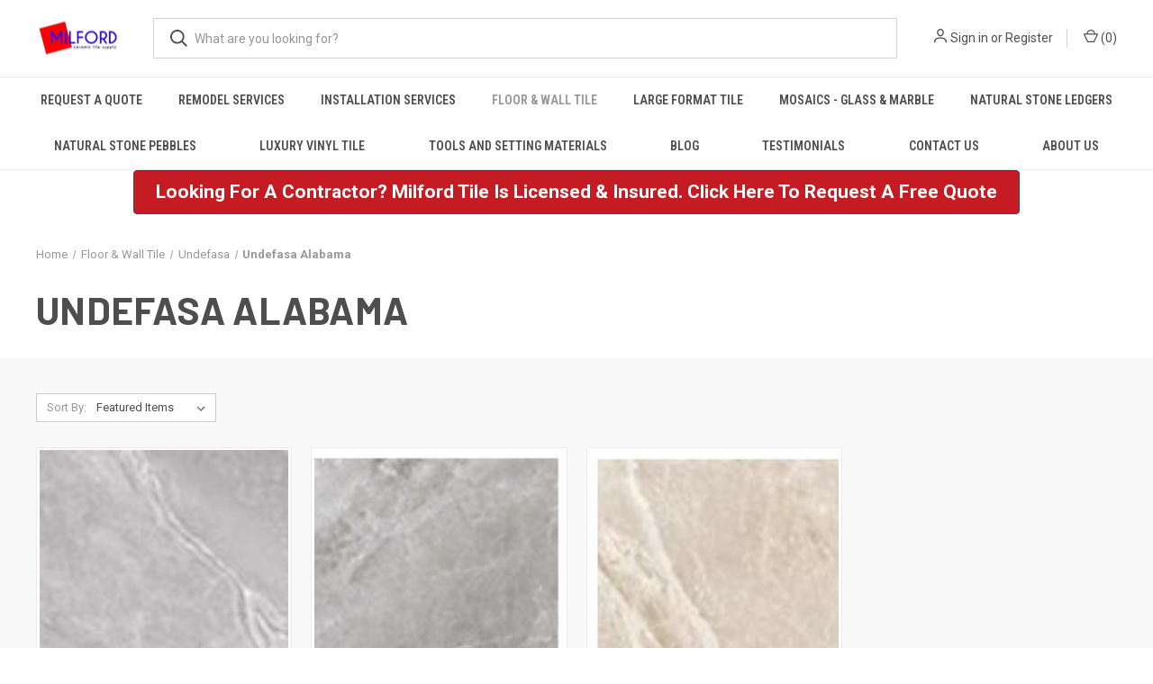

--- FILE ---
content_type: text/html; charset=UTF-8
request_url: https://www.milfordceramictile.com/undefasa-alabama/
body_size: 30978
content:



<!DOCTYPE html>
<html class="no-js" lang="en">
    <head>
        <title>Floor &amp; Wall Tile - Undefasa - Undefasa Alabama - Milford Ceramic Tile</title>
        <link rel="dns-prefetch preconnect" href="https://cdn11.bigcommerce.com/s-hlccwx2l" crossorigin><link rel="dns-prefetch preconnect" href="https://fonts.googleapis.com/" crossorigin><link rel="dns-prefetch preconnect" href="https://fonts.gstatic.com/" crossorigin>
        <meta name="keywords" content="Bathroom Remodeling, Tile Showers, Basement Remodeling, Tile Installation, Backsplash Installation, Tile Floor Installation, Tile Shower Installation, Bathroom Remodel, Buy Ceramic Tile, Buy Porcelain Tile, Buy Hardwood Flooring, Carpeting, Tile Store, Kitchen Tile, Bathroom Tile"><link rel='canonical' href='https://www.milfordceramictile.com/undefasa-alabama/' /><meta name='platform' content='bigcommerce.stencil' />
        
        

        <link href="https://cdn11.bigcommerce.com/s-hlccwx2l/product_images/MCT.jpg?t&#x3D;1439921999" rel="shortcut icon">
        <meta name="viewport" content="width=device-width, initial-scale=1, maximum-scale=1">

        <script nonce="">
            document.documentElement.className = document.documentElement.className.replace('no-js', 'js');
        </script>

        <script nonce="">
    function browserSupportsAllFeatures() {
        return window.Promise
            && window.fetch
            && window.URL
            && window.URLSearchParams
            && window.WeakMap
            // object-fit support
            && ('objectFit' in document.documentElement.style);
    }

    function loadScript(src) {
        var js = document.createElement('script');
        js.src = src;
        js.onerror = function () {
            console.error('Failed to load polyfill script ' + src);
        };
        document.head.appendChild(js);
    }

    if (!browserSupportsAllFeatures()) {
        loadScript('https://cdn11.bigcommerce.com/s-hlccwx2l/stencil/fca74150-f0a6-013d-e67b-2e9e31b90141/dist/theme-bundle.polyfills.js');
    }
</script>
        <script nonce="">window.consentManagerTranslations = `{"locale":"en","locales":{"consent_manager.data_collection_warning":"en","consent_manager.accept_all_cookies":"en","consent_manager.gdpr_settings":"en","consent_manager.data_collection_preferences":"en","consent_manager.manage_data_collection_preferences":"en","consent_manager.use_data_by_cookies":"en","consent_manager.data_categories_table":"en","consent_manager.allow":"en","consent_manager.accept":"en","consent_manager.deny":"en","consent_manager.dismiss":"en","consent_manager.reject_all":"en","consent_manager.category":"en","consent_manager.purpose":"en","consent_manager.functional_category":"en","consent_manager.functional_purpose":"en","consent_manager.analytics_category":"en","consent_manager.analytics_purpose":"en","consent_manager.targeting_category":"en","consent_manager.advertising_category":"en","consent_manager.advertising_purpose":"en","consent_manager.essential_category":"en","consent_manager.esential_purpose":"en","consent_manager.yes":"en","consent_manager.no":"en","consent_manager.not_available":"en","consent_manager.cancel":"en","consent_manager.save":"en","consent_manager.back_to_preferences":"en","consent_manager.close_without_changes":"en","consent_manager.unsaved_changes":"en","consent_manager.by_using":"en","consent_manager.agree_on_data_collection":"en","consent_manager.change_preferences":"en","consent_manager.cancel_dialog_title":"en","consent_manager.privacy_policy":"en","consent_manager.allow_category_tracking":"en","consent_manager.disallow_category_tracking":"en"},"translations":{"consent_manager.data_collection_warning":"We use cookies (and other similar technologies) to collect data to improve your shopping experience.","consent_manager.accept_all_cookies":"Accept All Cookies","consent_manager.gdpr_settings":"Settings","consent_manager.data_collection_preferences":"Website Data Collection Preferences","consent_manager.manage_data_collection_preferences":"Manage Website Data Collection Preferences","consent_manager.use_data_by_cookies":" uses data collected by cookies and JavaScript libraries to improve your shopping experience.","consent_manager.data_categories_table":"The table below outlines how we use this data by category. To opt out of a category of data collection, select 'No' and save your preferences.","consent_manager.allow":"Allow","consent_manager.accept":"Accept","consent_manager.deny":"Deny","consent_manager.dismiss":"Dismiss","consent_manager.reject_all":"Reject all","consent_manager.category":"Category","consent_manager.purpose":"Purpose","consent_manager.functional_category":"Functional","consent_manager.functional_purpose":"Enables enhanced functionality, such as videos and live chat. If you do not allow these, then some or all of these functions may not work properly.","consent_manager.analytics_category":"Analytics","consent_manager.analytics_purpose":"Provide statistical information on site usage, e.g., web analytics so we can improve this website over time.","consent_manager.targeting_category":"Targeting","consent_manager.advertising_category":"Advertising","consent_manager.advertising_purpose":"Used to create profiles or personalize content to enhance your shopping experience.","consent_manager.essential_category":"Essential","consent_manager.esential_purpose":"Essential for the site and any requested services to work, but do not perform any additional or secondary function.","consent_manager.yes":"Yes","consent_manager.no":"No","consent_manager.not_available":"N/A","consent_manager.cancel":"Cancel","consent_manager.save":"Save","consent_manager.back_to_preferences":"Back to Preferences","consent_manager.close_without_changes":"You have unsaved changes to your data collection preferences. Are you sure you want to close without saving?","consent_manager.unsaved_changes":"You have unsaved changes","consent_manager.by_using":"By using our website, you're agreeing to our","consent_manager.agree_on_data_collection":"By using our website, you're agreeing to the collection of data as described in our ","consent_manager.change_preferences":"You can change your preferences at any time","consent_manager.cancel_dialog_title":"Are you sure you want to cancel?","consent_manager.privacy_policy":"Privacy Policy","consent_manager.allow_category_tracking":"Allow [CATEGORY_NAME] tracking","consent_manager.disallow_category_tracking":"Disallow [CATEGORY_NAME] tracking"}}`;</script>

        <script nonce="">
            window.lazySizesConfig = window.lazySizesConfig || {};
            window.lazySizesConfig.loadMode = 1;
        </script>
        <script nonce="" async src="https://cdn11.bigcommerce.com/s-hlccwx2l/stencil/fca74150-f0a6-013d-e67b-2e9e31b90141/dist/theme-bundle.head_async.js"></script>
        
        <link href="https://fonts.googleapis.com/css?family=Roboto+Condensed:400,600%7CRoboto:400,700%7CBarlow:700&display=block" rel="stylesheet">
        
        <link rel="preload" href="https://cdn11.bigcommerce.com/s-hlccwx2l/stencil/fca74150-f0a6-013d-e67b-2e9e31b90141/dist/theme-bundle.font.js" as="script">
        <script nonce="" async src="https://cdn11.bigcommerce.com/s-hlccwx2l/stencil/fca74150-f0a6-013d-e67b-2e9e31b90141/dist/theme-bundle.font.js"></script>

        <link data-stencil-stylesheet href="https://cdn11.bigcommerce.com/s-hlccwx2l/stencil/fca74150-f0a6-013d-e67b-2e9e31b90141/css/theme-30e737c0-b29a-013e-f633-12ba55dc41a5.css" rel="stylesheet">

        <!-- Start Tracking Code for analytics_googleanalytics -->

<script>
  (function(i,s,o,g,r,a,m){i['GoogleAnalyticsObject']=r;i[r]=i[r]||function(){
  (i[r].q=i[r].q||[]).push(arguments)},i[r].l=1*new Date();a=s.createElement(o),
  m=s.getElementsByTagName(o)[0];a.async=1;a.src=g;m.parentNode.insertBefore(a,m)
  })(window,document,'script','//www.google-analytics.com/analytics.js','ga');

  ga('create', 'UA-37180228-1', 'auto');
  ga('send', 'pageview');

</script>

<meta name="google-site-verification" content="MIJi9tGZf05aSCpBRhQw-1Q6P0I88WFUw5bJQ6OkAXc" />

<meta name="msvalidate.01" content="B06C19DB0AEEFC9BAC85CECB52375D25" />

<meta name="p:domain_verify" content="afa0cb1c094cf70b383313083c173597"/>

<!-- End Tracking Code for analytics_googleanalytics -->

<!-- Start Tracking Code for analytics_googleanalytics4 -->

<script data-cfasync="false" src="https://cdn11.bigcommerce.com/shared/js/google_analytics4_bodl_subscribers-358423becf5d870b8b603a81de597c10f6bc7699.js" integrity="sha256-gtOfJ3Avc1pEE/hx6SKj/96cca7JvfqllWA9FTQJyfI=" crossorigin="anonymous"></script>
<script data-cfasync="false">
  (function () {
    window.dataLayer = window.dataLayer || [];

    function gtag(){
        dataLayer.push(arguments);
    }

    function initGA4(event) {
         function setupGtag() {
            function configureGtag() {
                gtag('js', new Date());
                gtag('set', 'developer_id.dMjk3Nj', true);
                gtag('config', 'G-EQTK1SVS3E');
            }

            var script = document.createElement('script');

            script.src = 'https://www.googletagmanager.com/gtag/js?id=G-EQTK1SVS3E';
            script.async = true;
            script.onload = configureGtag;

            document.head.appendChild(script);
        }

        setupGtag();

        if (typeof subscribeOnBodlEvents === 'function') {
            subscribeOnBodlEvents('G-EQTK1SVS3E', false);
        }

        window.removeEventListener(event.type, initGA4);
    }

    

    var eventName = document.readyState === 'complete' ? 'consentScriptsLoaded' : 'DOMContentLoaded';
    window.addEventListener(eventName, initGA4, false);
  })()
</script>

<!-- End Tracking Code for analytics_googleanalytics4 -->


<script type="text/javascript">
var BCData = {};
</script>

 <script data-cfasync="false" src="https://microapps.bigcommerce.com/bodl-events/1.9.4/index.js" integrity="sha256-Y0tDj1qsyiKBRibKllwV0ZJ1aFlGYaHHGl/oUFoXJ7Y=" nonce="" crossorigin="anonymous"></script>
 <script data-cfasync="false" nonce="">

 (function() {
    function decodeBase64(base64) {
       const text = atob(base64);
       const length = text.length;
       const bytes = new Uint8Array(length);
       for (let i = 0; i < length; i++) {
          bytes[i] = text.charCodeAt(i);
       }
       const decoder = new TextDecoder();
       return decoder.decode(bytes);
    }
    window.bodl = JSON.parse(decodeBase64("[base64]"));
 })()

 </script>

<script nonce="">
(function () {
    var xmlHttp = new XMLHttpRequest();

    xmlHttp.open('POST', 'https://bes.gcp.data.bigcommerce.com/nobot');
    xmlHttp.setRequestHeader('Content-Type', 'application/json');
    xmlHttp.send('{"store_id":"875390","timezone_offset":"-4.0","timestamp":"2026-01-05T13:53:12.93753800Z","visit_id":"b6934bfc-37e3-4e24-8e7e-2cddba1d7538","channel_id":1}');
})();
</script>

        

        <script nonce="">
            var theme_settings = {
                show_fast_cart: true,
                linksPerCol: 10,
            };
        </script>

        <link rel="preload" href="https://cdn11.bigcommerce.com/s-hlccwx2l/stencil/fca74150-f0a6-013d-e67b-2e9e31b90141/dist/theme-bundle.main.js" as="script">
    </head>
    <body>
        <svg data-src="https://cdn11.bigcommerce.com/s-hlccwx2l/stencil/fca74150-f0a6-013d-e67b-2e9e31b90141/img/icon-sprite.svg" class="icons-svg-sprite"></svg>

        <header class="header" role="banner">
    <a href="#" class="mobileMenu-toggle" data-mobile-menu-toggle="menu">
        <span class="mobileMenu-toggleIcon"></span>
    </a>

    <div class="header-logo--wrap">
        <div class="header-logo">
            
            <div class="logo-and-toggle">
                <div class="desktopMenu-toggle">
                    <a href="javascript:void(0);" class="mobileMenu-toggle">
                        <span class="mobileMenu-toggleIcon"></span>
                    </a>
                </div>
                
                    <div class="logo-wrap"><a href="https://www.milfordceramictile.com/" class="header-logo__link" data-header-logo-link>
        <div class="header-logo-image-container">
            <img class="header-logo-image"
                 src="https://cdn11.bigcommerce.com/s-hlccwx2l/images/stencil/100x45/mct_transparent_1596026510__15239.original.png"
                 srcset="https://cdn11.bigcommerce.com/s-hlccwx2l/images/stencil/100x45/mct_transparent_1596026510__15239.original.png 1x, https://cdn11.bigcommerce.com/s-hlccwx2l/images/stencil/200x90/mct_transparent_1596026510__15239.original.png 2x"
                 alt="Milford Ceramic Tile"
                 title="Milford Ceramic Tile">
        </div>
</a>
</div>
            </div>
            
            <div class="quickSearchWrap" id="quickSearch" aria-hidden="true" tabindex="-1" data-prevent-quick-search-close>
                <div>
    <!-- snippet location forms_search -->
    <form class="form" action="/search.php">
        <fieldset class="form-fieldset">
            <div class="form-field">
                <label class="is-srOnly" for="search_query">Search</label>
                <input class="form-input" data-search-quick name="search_query" id="search_query" data-error-message="Search field cannot be empty." placeholder="What are you looking for?" autocomplete="off">
                <button type="submit" class="form-button">
                    <i class="icon" aria-hidden="true">
                        <svg><use xlink:href="#icon-search" /></svg>
                    </i>
                </button>
            </div>
        </fieldset>
    </form>
    <section class="quickSearchResults" data-bind="html: results"></section>
    <p role="status"
       aria-live="polite"
       class="aria-description--hidden"
       data-search-aria-message-predefined-text="product results for"
    ></p>
</div>
            </div>
            <div class="navUser-wrap">
                <nav class="navUser">
    <ul class="navUser-section navUser-section--alt">
        <li class="navUser-item navUser-item--account">
            <i class="icon" aria-hidden="true">
                <svg><use xlink:href="#icon-user" /></svg>
            </i>
                <a class="navUser-action"
                   href="/login.php"
                   aria-label="Sign in"
                >
                    Sign in
                </a>
                    <span>or</span> <a class="navUser-action" href="/login.php?action&#x3D;create_account">Register</a>
        </li>
                <li class="navUser-item navUser-item--mobile-search">
            <i class="icon" aria-hidden="true">
                <svg><use xlink:href="#icon-search" /></svg>
            </i>
        </li>
        <li class="navUser-item navUser-item--cart">
            <a
                class="navUser-action"
                data-cart-preview
                data-dropdown="cart-preview-dropdown"
                data-options="align:right"
                href="/cart.php"
                aria-label="Cart with 0 items"
            >
                <i class="icon" aria-hidden="true">
                    <svg><use xlink:href="#icon-cart" /></svg>
                </i>
                (<span class=" cart-quantity"></span>)
            </a>

            <div class="dropdown-menu" id="cart-preview-dropdown" data-dropdown-content aria-hidden="true"></div>
        </li>
    </ul>
</nav>
            </div>
        </div>
    </div>

    <div class="navPages-container" id="menu" data-menu>
        <span class="mobile-closeNav">
    <i class="icon" aria-hidden="true">
        <svg><use xlink:href="#icon-close-large" /></svg>
    </i>
    close
</span>
<nav class="navPages">
    <ul class="navPages-list navPages-list--user 5765697a656e20596f756e67">
            <li class="navPages-item">
                <i class="icon" aria-hidden="true">
                    <svg><use xlink:href="#icon-user" /></svg>
                </i>
                <a class="navPages-action" href="/login.php">Sign in</a>
                    or
                    <a class="navPages-action"
                       href="/login.php?action&#x3D;create_account"
                       aria-label="Register"
                    >
                        Register
                    </a>
            </li>
    </ul>
    <ul class="navPages-list navPages-mega navPages-mainNav">
            <li class="navPages-item">
                <a class="navPages-action"
   href="https://www.milfordceramictile.com/request-a-quote-1/"
   aria-label="Request A Quote"
>
    Request A Quote
</a>
            </li>
            <li class="navPages-item">
                <a class="navPages-action has-subMenu"
   href="https://www.milfordceramictile.com/remodel-services/"
   data-collapsible="navPages-65087"
>
    Remodel Services
    <i class="icon navPages-action-moreIcon" aria-hidden="true">
        <svg><use xlink:href="#icon-chevron-down" /></svg>
    </i>
</a>
<div class="column-menu navPage-subMenu" id="navPages-65087" aria-hidden="true" tabindex="-1">
    <ul class="navPage-subMenu-list">
            <li class="navPage-subMenu-item">
                <i class="icon navPages-action-moreIcon" aria-hidden="true"><svg><use xlink:href="#icon-chevron-right" /></svg></i>
                <a class="navPage-subMenu-action navPages-action" href="https://www.milfordceramictile.com/basement-remodeling/">Basement Remodeling</a>
                
            </li>
            <li class="navPage-subMenu-item">
                <i class="icon navPages-action-moreIcon" aria-hidden="true"><svg><use xlink:href="#icon-chevron-right" /></svg></i>
                <a class="navPage-subMenu-action navPages-action" href="https://www.milfordceramictile.com/bathroom-remodeling/">Bathroom Remodeling</a>
                
            </li>
            <li class="navPage-subMenu-item">
                <i class="icon navPages-action-moreIcon" aria-hidden="true"><svg><use xlink:href="#icon-chevron-right" /></svg></i>
                <a class="navPage-subMenu-action navPages-action" href="https://www.milfordceramictile.com/bathroom-tile-floor-installation/">Bathroom Tile Floor Installation</a>
                
            </li>
            <li class="navPage-subMenu-item">
                <i class="icon navPages-action-moreIcon" aria-hidden="true"><svg><use xlink:href="#icon-chevron-right" /></svg></i>
                <a class="navPage-subMenu-action navPages-action" href="https://www.milfordceramictile.com/floor-tile-installation/">Floor Tile Installation</a>
                
            </li>
            <li class="navPage-subMenu-item">
                <i class="icon navPages-action-moreIcon" aria-hidden="true"><svg><use xlink:href="#icon-chevron-right" /></svg></i>
                <a class="navPage-subMenu-action navPages-action" href="https://www.milfordceramictile.com/hardwood-flooring-installation/">Hardwood Flooring Installation</a>
                
            </li>
            <li class="navPage-subMenu-item">
                <i class="icon navPages-action-moreIcon" aria-hidden="true"><svg><use xlink:href="#icon-chevron-right" /></svg></i>
                <a class="navPage-subMenu-action navPages-action" href="https://www.milfordceramictile.com/kitchen-remodeling/">Kitchen Remodeling</a>
                
            </li>
            <li class="navPage-subMenu-item">
                <i class="icon navPages-action-moreIcon" aria-hidden="true"><svg><use xlink:href="#icon-chevron-right" /></svg></i>
                <a class="navPage-subMenu-action navPages-action" href="https://www.milfordceramictile.com/luxury-vinyl-plank-lvp-installation/">Luxury Vinyl Plank (LVP) Installation</a>
                
            </li>
            <li class="navPage-subMenu-item">
                <i class="icon navPages-action-moreIcon" aria-hidden="true"><svg><use xlink:href="#icon-chevron-right" /></svg></i>
                <a class="navPage-subMenu-action navPages-action" href="https://www.milfordceramictile.com/tile-backsplash-installation/">Tile Backsplash Installation</a>
                
            </li>
            <li class="navPage-subMenu-item">
                <i class="icon navPages-action-moreIcon" aria-hidden="true"><svg><use xlink:href="#icon-chevron-right" /></svg></i>
                <a class="navPage-subMenu-action navPages-action" href="https://www.milfordceramictile.com/tile-shower/">Tile Shower</a>
                
            </li>
    </ul>
</div>
            </li>
            <li class="navPages-item">
                <a class="navPages-action"
   href="https://www.milfordceramictile.com/installation-services/"
   aria-label="Installation Services"
>
    Installation Services
</a>
            </li>
            <li class="navPages-item">
                <a class="navPages-action has-subMenu activePage"
   href="https://www.milfordceramictile.com/floor-wall-tile/"
   data-collapsible="navPages-63224"
>
    Floor &amp; Wall Tile
    <i class="icon navPages-action-moreIcon" aria-hidden="true">
        <svg><use xlink:href="#icon-chevron-down" /></svg>
    </i>
</a>
<div class="column-menu navPage-subMenu" id="navPages-63224" aria-hidden="true" tabindex="-1">
    <ul class="navPage-subMenu-list">
            <li class="navPage-subMenu-item">
                <i class="icon navPages-action-moreIcon" aria-hidden="true"><svg><use xlink:href="#icon-chevron-right" /></svg></i>
                <a class="navPage-subMenu-action navPages-action" href="https://www.milfordceramictile.com/advance-ceramics/">Advance Ceramics</a>
                    <i class="icon navPages-action-moreIcon navPages-action-closed" aria-hidden="true"><svg><use xlink:href="#icon-plus" /></svg></i>
                    <i class="icon navPages-action-moreIcon navPages-action-open" aria-hidden="true"><svg><use xlink:href="#icon-minus" /></svg></i>
                
            </li>
                    <li class="navPage-childList-item">
                        <a class="navPage-childList-action navPages-action" href="https://www.milfordceramictile.com/advance-ceramics-chelsea/">Advance Ceramics Chelsea</a>
                    </li>
                    <li class="navPage-childList-item">
                        <a class="navPage-childList-action navPages-action" href="https://www.milfordceramictile.com/advance-ceramics-empire/">Advance Ceramics Empire</a>
                    </li>
                    <li class="navPage-childList-item">
                        <a class="navPage-childList-action navPages-action" href="https://www.milfordceramictile.com/advance-ceramics-fold/">Advance Ceramics Fold</a>
                    </li>
                    <li class="navPage-childList-item">
                        <a class="navPage-childList-action navPages-action" href="https://www.milfordceramictile.com/advance-ceramics-london/">Advance Ceramics London</a>
                    </li>
            <li class="navPage-subMenu-item">
                <i class="icon navPages-action-moreIcon" aria-hidden="true"><svg><use xlink:href="#icon-chevron-right" /></svg></i>
                <a class="navPage-subMenu-action navPages-action" href="https://www.milfordceramictile.com/alaplana-1/">Alaplana</a>
                    <i class="icon navPages-action-moreIcon navPages-action-closed" aria-hidden="true"><svg><use xlink:href="#icon-plus" /></svg></i>
                    <i class="icon navPages-action-moreIcon navPages-action-open" aria-hidden="true"><svg><use xlink:href="#icon-minus" /></svg></i>
                
            </li>
                    <li class="navPage-childList-item">
                        <a class="navPage-childList-action navPages-action" href="https://www.milfordceramictile.com/alaplana-stilo-1/">Alaplana Stilo</a>
                    </li>
            <li class="navPage-subMenu-item">
                <i class="icon navPages-action-moreIcon" aria-hidden="true"><svg><use xlink:href="#icon-chevron-right" /></svg></i>
                <a class="navPage-subMenu-action navPages-action" href="https://www.milfordceramictile.com/aleluia/">Aleluia</a>
                    <i class="icon navPages-action-moreIcon navPages-action-closed" aria-hidden="true"><svg><use xlink:href="#icon-plus" /></svg></i>
                    <i class="icon navPages-action-moreIcon navPages-action-open" aria-hidden="true"><svg><use xlink:href="#icon-minus" /></svg></i>
                
            </li>
                    <li class="navPage-childList-item">
                        <a class="navPage-childList-action navPages-action" href="https://www.milfordceramictile.com/aleluia-detroit/">Aleluia Detroit</a>
                    </li>
            <li class="navPage-subMenu-item">
                <i class="icon navPages-action-moreIcon" aria-hidden="true"><svg><use xlink:href="#icon-chevron-right" /></svg></i>
                <a class="navPage-subMenu-action navPages-action" href="https://www.milfordceramictile.com/alfalux/">Alfalux</a>
                    <i class="icon navPages-action-moreIcon navPages-action-closed" aria-hidden="true"><svg><use xlink:href="#icon-plus" /></svg></i>
                    <i class="icon navPages-action-moreIcon navPages-action-open" aria-hidden="true"><svg><use xlink:href="#icon-minus" /></svg></i>
                
            </li>
                    <li class="navPage-childList-item">
                        <a class="navPage-childList-action navPages-action" href="https://www.milfordceramictile.com/alfalux-stonequartz/">Alfalux Stonequartz</a>
                    </li>
                    <li class="navPage-childList-item">
                        <a class="navPage-childList-action navPages-action" href="https://www.milfordceramictile.com/alfalux-vibes/">Alfalux Vibes</a>
                    </li>
            <li class="navPage-subMenu-item">
                <i class="icon navPages-action-moreIcon" aria-hidden="true"><svg><use xlink:href="#icon-chevron-right" /></svg></i>
                <a class="navPage-subMenu-action navPages-action" href="https://www.milfordceramictile.com/anatolia/">Anatolia</a>
                    <i class="icon navPages-action-moreIcon navPages-action-closed" aria-hidden="true"><svg><use xlink:href="#icon-plus" /></svg></i>
                    <i class="icon navPages-action-moreIcon navPages-action-open" aria-hidden="true"><svg><use xlink:href="#icon-minus" /></svg></i>
                
            </li>
                    <li class="navPage-childList-item">
                        <a class="navPage-childList-action navPages-action" href="https://www.milfordceramictile.com/anatolia-altezza/">Anatolia Altezza</a>
                    </li>
                    <li class="navPage-childList-item">
                        <a class="navPage-childList-action navPages-action" href="https://www.milfordceramictile.com/anatolia-amelia/">Anatolia Amelia</a>
                    </li>
                    <li class="navPage-childList-item">
                        <a class="navPage-childList-action navPages-action" href="https://www.milfordceramictile.com/anatolia-aspen/">Anatolia Aspen</a>
                    </li>
                    <li class="navPage-childList-item">
                        <a class="navPage-childList-action navPages-action" href="https://www.milfordceramictile.com/anatolia-belgian-linen/">Anatolia Belgian Linen</a>
                    </li>
                    <li class="navPage-childList-item">
                        <a class="navPage-childList-action navPages-action" href="https://www.milfordceramictile.com/anatolia-ceraforge/">Anatolia Ceraforge</a>
                    </li>
                    <li class="navPage-childList-item">
                        <a class="navPage-childList-action navPages-action" href="https://www.milfordceramictile.com/anatolia-classic/">Anatolia Classic</a>
                    </li>
                    <li class="navPage-childList-item">
                        <a class="navPage-childList-action navPages-action" href="https://www.milfordceramictile.com/anatolia-davenport/">Anatolia Davenport</a>
                    </li>
                    <li class="navPage-childList-item">
                        <a class="navPage-childList-action navPages-action" href="https://www.milfordceramictile.com/anatolia-eramosa/">Anatolia Eramosa</a>
                    </li>
                    <li class="navPage-childList-item">
                        <a class="navPage-childList-action navPages-action" href="https://www.milfordceramictile.com/anatolia-form/">Anatolia Form</a>
                    </li>
                    <li class="navPage-childList-item">
                        <a class="navPage-childList-action navPages-action" href="https://www.milfordceramictile.com/anatolia-industria/">Anatolia Industria</a>
                    </li>
                    <li class="navPage-childList-item">
                        <a class="navPage-childList-action navPages-action" href="https://www.milfordceramictile.com/anatolia-la-marca/">Anatolia La Marca</a>
                    </li>
                    <li class="navPage-childList-item">
                        <a class="navPage-childList-action navPages-action" href="https://www.milfordceramictile.com/anatolia-linea/">Anatolia Linea </a>
                    </li>
                    <li class="navPage-childList-item">
                        <a class="navPage-childList-action navPages-action" href="https://www.milfordceramictile.com/anatolia-malena/">Anatolia Malena </a>
                    </li>
                    <li class="navPage-childList-item">
                        <a class="navPage-childList-action navPages-action" href="https://www.milfordceramictile.com/anatolia-marlow/">Anatolia Marlow</a>
                    </li>
                    <li class="navPage-childList-item">
                        <a class="navPage-childList-action navPages-action" href="https://www.milfordceramictile.com/anatolia-marrakesh/">Anatolia Marrakesh</a>
                    </li>
                    <li class="navPage-childList-item">
                        <a class="navPage-childList-action navPages-action" href="https://www.milfordceramictile.com/anatolia-mayfair/">Anatolia Mayfair</a>
                    </li>
                    <li class="navPage-childList-item">
                        <a class="navPage-childList-action navPages-action" href="https://www.milfordceramictile.com/anatolia-mjork/">Anatolia Mjork</a>
                    </li>
                    <li class="navPage-childList-item">
                        <a class="navPage-childList-action navPages-action" href="https://www.milfordceramictile.com/anatolia-muskoka/">Anatolia Muskoka </a>
                    </li>
                    <li class="navPage-childList-item">
                        <a class="navPage-childList-action navPages-action" href="https://www.milfordceramictile.com/anatolia-nexus/">Anatolia Nexus</a>
                    </li>
                    <li class="navPage-childList-item">
                        <a class="navPage-childList-action navPages-action" href="https://www.milfordceramictile.com/anatolia-nord/">Anatolia Nord</a>
                    </li>
                    <li class="navPage-childList-item">
                        <a class="navPage-childList-action navPages-action" href="https://www.milfordceramictile.com/anatolia-plata/">Anatolia Plata</a>
                    </li>
                    <li class="navPage-childList-item">
                        <a class="navPage-childList-action navPages-action" href="https://www.milfordceramictile.com/anatolia-purity/">Anatolia Purity</a>
                    </li>
                    <li class="navPage-childList-item">
                        <a class="navPage-childList-action navPages-action" href="https://www.milfordceramictile.com/anatolia-raffino/">Anatolia Raffino</a>
                    </li>
                    <li class="navPage-childList-item">
                        <a class="navPage-childList-action navPages-action" href="https://www.milfordceramictile.com/anatolia-regency/">Anatolia Regency</a>
                    </li>
                    <li class="navPage-childList-item">
                        <a class="navPage-childList-action navPages-action" href="https://www.milfordceramictile.com/anatolia-satin/">Anatolia Satin</a>
                    </li>
                    <li class="navPage-childList-item">
                        <a class="navPage-childList-action navPages-action" href="https://www.milfordceramictile.com/anatolia-soho/">Anatolia Soho</a>
                    </li>
                    <li class="navPage-childList-item">
                        <a class="navPage-childList-action navPages-action" href="https://www.milfordceramictile.com/anatolia-teramoda/">Anatolia Teramoda</a>
                    </li>
                    <li class="navPage-childList-item">
                        <a class="navPage-childList-action navPages-action" href="https://www.milfordceramictile.com/anatolia-torino/">Anatolia Torino</a>
                    </li>
                    <li class="navPage-childList-item">
                        <a class="navPage-childList-action navPages-action" href="https://www.milfordceramictile.com/anatolia-veneta/">Anatolia Veneta</a>
                    </li>
                    <li class="navPage-childList-item">
                        <a class="navPage-childList-action navPages-action" href="https://www.milfordceramictile.com/anatolia-vintagewood/">Anatolia Vintagewood</a>
                    </li>
                    <li class="navPage-childList-item">
                        <a class="navPage-childList-action navPages-action" href="https://www.milfordceramictile.com/anatolia-zera-annex/">Anatolia Zera Annex</a>
                    </li>
            <li class="navPage-subMenu-item">
                <i class="icon navPages-action-moreIcon" aria-hidden="true"><svg><use xlink:href="#icon-chevron-right" /></svg></i>
                <a class="navPage-subMenu-action navPages-action" href="https://www.milfordceramictile.com/aparici/">Aparici</a>
                    <i class="icon navPages-action-moreIcon navPages-action-closed" aria-hidden="true"><svg><use xlink:href="#icon-plus" /></svg></i>
                    <i class="icon navPages-action-moreIcon navPages-action-open" aria-hidden="true"><svg><use xlink:href="#icon-minus" /></svg></i>
                
            </li>
                    <li class="navPage-childList-item">
                        <a class="navPage-childList-action navPages-action" href="https://www.milfordceramictile.com/aparici-art-deco/">Aparici Art Deco</a>
                    </li>
            <li class="navPage-subMenu-item">
                <i class="icon navPages-action-moreIcon" aria-hidden="true"><svg><use xlink:href="#icon-chevron-right" /></svg></i>
                <a class="navPage-subMenu-action navPages-action" href="https://www.milfordceramictile.com/ape/">Ape </a>
                    <i class="icon navPages-action-moreIcon navPages-action-closed" aria-hidden="true"><svg><use xlink:href="#icon-plus" /></svg></i>
                    <i class="icon navPages-action-moreIcon navPages-action-open" aria-hidden="true"><svg><use xlink:href="#icon-minus" /></svg></i>
                
            </li>
                    <li class="navPage-childList-item">
                        <a class="navPage-childList-action navPages-action" href="https://www.milfordceramictile.com/ape-acquarealla/">Ape Acquarealla</a>
                    </li>
                    <li class="navPage-childList-item">
                        <a class="navPage-childList-action navPages-action" href="https://www.milfordceramictile.com/ape-cross/">Ape Cross</a>
                    </li>
                    <li class="navPage-childList-item">
                        <a class="navPage-childList-action navPages-action" href="https://www.milfordceramictile.com/ape-downtown/">Ape Downtown</a>
                    </li>
                    <li class="navPage-childList-item">
                        <a class="navPage-childList-action navPages-action" href="https://www.milfordceramictile.com/ape-dynamic/">Ape Dynamic</a>
                    </li>
                    <li class="navPage-childList-item">
                        <a class="navPage-childList-action navPages-action" href="https://www.milfordceramictile.com/ape-frame/">Ape Frame</a>
                    </li>
                    <li class="navPage-childList-item">
                        <a class="navPage-childList-action navPages-action" href="https://www.milfordceramictile.com/ape-macba/">Ape Macba</a>
                    </li>
                    <li class="navPage-childList-item">
                        <a class="navPage-childList-action navPages-action" href="https://www.milfordceramictile.com/ape-monochroma/">Ape Monochroma</a>
                    </li>
                    <li class="navPage-childList-item">
                        <a class="navPage-childList-action navPages-action" href="https://www.milfordceramictile.com/ape-naturals/">Ape Naturals</a>
                    </li>
                    <li class="navPage-childList-item">
                        <a class="navPage-childList-action navPages-action" href="https://www.milfordceramictile.com/ape-petal-craquele/">Ape Petal Craquele</a>
                    </li>
                    <li class="navPage-childList-item">
                        <a class="navPage-childList-action navPages-action" href="https://www.milfordceramictile.com/ape-ravello/">Ape Ravello</a>
                    </li>
                    <li class="navPage-childList-item">
                        <a class="navPage-childList-action navPages-action" href="https://www.milfordceramictile.com/ape-roxy/">Ape Roxy</a>
                    </li>
                    <li class="navPage-childList-item">
                        <a class="navPage-childList-action navPages-action" href="https://www.milfordceramictile.com/ape-rustic/">Ape Rustic</a>
                    </li>
                    <li class="navPage-childList-item">
                        <a class="navPage-childList-action navPages-action" href="https://www.milfordceramictile.com/ape-savannah/">Ape Savannah</a>
                    </li>
                    <li class="navPage-childList-item">
                        <a class="navPage-childList-action navPages-action" href="https://www.milfordceramictile.com/ape-seville/">Ape Seville</a>
                    </li>
                    <li class="navPage-childList-item">
                        <a class="navPage-childList-action navPages-action" href="https://www.milfordceramictile.com/ape-slow/">Ape Slow</a>
                    </li>
                    <li class="navPage-childList-item">
                        <a class="navPage-childList-action navPages-action" href="https://www.milfordceramictile.com/ape-sotile/">Ape Sotile </a>
                    </li>
                    <li class="navPage-childList-item">
                        <a class="navPage-childList-action navPages-action" href="https://www.milfordceramictile.com/ape-switch/">Ape Switch</a>
                    </li>
                    <li class="navPage-childList-item">
                        <a class="navPage-childList-action navPages-action" href="https://www.milfordceramictile.com/ape-tennessee/">Ape Tennessee</a>
                    </li>
                    <li class="navPage-childList-item">
                        <a class="navPage-childList-action navPages-action" href="https://www.milfordceramictile.com/ape-toscana/">Ape Toscana</a>
                    </li>
                    <li class="navPage-childList-item">
                        <a class="navPage-childList-action navPages-action" href="https://www.milfordceramictile.com/ape-unik-mix/">Ape Unik Mix</a>
                    </li>
                    <li class="navPage-childList-item">
                        <a class="navPage-childList-action navPages-action" href="https://www.milfordceramictile.com/ape-verona/">Ape Verona</a>
                    </li>
                    <li class="navPage-childList-item">
                        <a class="navPage-childList-action navPages-action" href="https://www.milfordceramictile.com/ape-vintage/">Ape Vintage</a>
                    </li>
            <li class="navPage-subMenu-item">
                <i class="icon navPages-action-moreIcon" aria-hidden="true"><svg><use xlink:href="#icon-chevron-right" /></svg></i>
                <a class="navPage-subMenu-action navPages-action" href="https://www.milfordceramictile.com/argenta/">Argenta</a>
                    <i class="icon navPages-action-moreIcon navPages-action-closed" aria-hidden="true"><svg><use xlink:href="#icon-plus" /></svg></i>
                    <i class="icon navPages-action-moreIcon navPages-action-open" aria-hidden="true"><svg><use xlink:href="#icon-minus" /></svg></i>
                
            </li>
                    <li class="navPage-childList-item">
                        <a class="navPage-childList-action navPages-action" href="https://www.milfordceramictile.com/argenta-ares/">Argenta Ares</a>
                    </li>
                    <li class="navPage-childList-item">
                        <a class="navPage-childList-action navPages-action" href="https://www.milfordceramictile.com/argenta-helios/">Argenta Helios</a>
                    </li>
                    <li class="navPage-childList-item">
                        <a class="navPage-childList-action navPages-action" href="https://www.milfordceramictile.com/argenta-hera/">Argenta Hera</a>
                    </li>
                    <li class="navPage-childList-item">
                        <a class="navPage-childList-action navPages-action" href="https://www.milfordceramictile.com/argenta-storm/">Argenta Storm</a>
                    </li>
                    <li class="navPage-childList-item">
                        <a class="navPage-childList-action navPages-action" href="https://www.milfordceramictile.com/argenta-terma/">Argenta Terma</a>
                    </li>
                    <li class="navPage-childList-item">
                        <a class="navPage-childList-action navPages-action" href="https://www.milfordceramictile.com/argenta-velan/">Argenta Velan</a>
                    </li>
            <li class="navPage-subMenu-item">
                <i class="icon navPages-action-moreIcon" aria-hidden="true"><svg><use xlink:href="#icon-chevron-right" /></svg></i>
                <a class="navPage-subMenu-action navPages-action" href="https://www.milfordceramictile.com/armonie-1/">Armonie</a>
                    <i class="icon navPages-action-moreIcon navPages-action-closed" aria-hidden="true"><svg><use xlink:href="#icon-plus" /></svg></i>
                    <i class="icon navPages-action-moreIcon navPages-action-open" aria-hidden="true"><svg><use xlink:href="#icon-minus" /></svg></i>
                
            </li>
                    <li class="navPage-childList-item">
                        <a class="navPage-childList-action navPages-action" href="https://www.milfordceramictile.com/armonie-piccadilly-1/">Armonie Piccadilly</a>
                    </li>
            <li class="navPage-subMenu-item">
                <i class="icon navPages-action-moreIcon" aria-hidden="true"><svg><use xlink:href="#icon-chevron-right" /></svg></i>
                <a class="navPage-subMenu-action navPages-action" href="https://www.milfordceramictile.com/artistica-due/">Artistica Due</a>
                    <i class="icon navPages-action-moreIcon navPages-action-closed" aria-hidden="true"><svg><use xlink:href="#icon-plus" /></svg></i>
                    <i class="icon navPages-action-moreIcon navPages-action-open" aria-hidden="true"><svg><use xlink:href="#icon-minus" /></svg></i>
                
            </li>
                    <li class="navPage-childList-item">
                        <a class="navPage-childList-action navPages-action" href="https://www.milfordceramictile.com/artistica-due-savana/">Artistica Due Savana</a>
                    </li>
            <li class="navPage-subMenu-item">
                <i class="icon navPages-action-moreIcon" aria-hidden="true"><svg><use xlink:href="#icon-chevron-right" /></svg></i>
                <a class="navPage-subMenu-action navPages-action" href="https://www.milfordceramictile.com/arvex-mosaics/">Arvex Mosaics</a>
                    <i class="icon navPages-action-moreIcon navPages-action-closed" aria-hidden="true"><svg><use xlink:href="#icon-plus" /></svg></i>
                    <i class="icon navPages-action-moreIcon navPages-action-open" aria-hidden="true"><svg><use xlink:href="#icon-minus" /></svg></i>
                
            </li>
                    <li class="navPage-childList-item">
                        <a class="navPage-childList-action navPages-action" href="https://www.milfordceramictile.com/arvex-basketweave-1/">Arvex Basketweave</a>
                    </li>
                    <li class="navPage-childList-item">
                        <a class="navPage-childList-action navPages-action" href="https://www.milfordceramictile.com/arvex-herringbone-1-2-x-2/">Arvex Herringbone</a>
                    </li>
                    <li class="navPage-childList-item">
                        <a class="navPage-childList-action navPages-action" href="https://www.milfordceramictile.com/arvex-hexagon-1-1/">Arvex Hexagon 1&quot;</a>
                    </li>
                    <li class="navPage-childList-item">
                        <a class="navPage-childList-action navPages-action" href="https://www.milfordceramictile.com/arvex-hexagon-2-1/">Arvex Hexagon 2&quot;</a>
                    </li>
                    <li class="navPage-childList-item">
                        <a class="navPage-childList-action navPages-action" href="https://www.milfordceramictile.com/arvex-hexagon-4/">Arvex Hexagon 4&quot; </a>
                    </li>
                    <li class="navPage-childList-item">
                        <a class="navPage-childList-action navPages-action" href="https://www.milfordceramictile.com/arvex-octagon-2-1/">Arvex Octagon 2&quot;</a>
                    </li>
                    <li class="navPage-childList-item">
                        <a class="navPage-childList-action navPages-action" href="https://www.milfordceramictile.com/arvex-pennyround/">Arvex Pennyround</a>
                    </li>
                    <li class="navPage-childList-item">
                        <a class="navPage-childList-action navPages-action" href="https://www.milfordceramictile.com/arvex-pinwheel-1/">Arvex Pinwheel</a>
                    </li>
                    <li class="navPage-childList-item">
                        <a class="navPage-childList-action navPages-action" href="https://www.milfordceramictile.com/arvex-2x2/">Arvex Square</a>
                    </li>
                    <li class="navPage-childList-item">
                        <a class="navPage-childList-action navPages-action" href="https://www.milfordceramictile.com/arvex-1x3-stacked/">Arvex Stacked</a>
                    </li>
            <li class="navPage-subMenu-item">
                <i class="icon navPages-action-moreIcon" aria-hidden="true"><svg><use xlink:href="#icon-chevron-right" /></svg></i>
                <a class="navPage-subMenu-action navPages-action" href="https://www.milfordceramictile.com/atlas-concorde-1/">Atlas Concorde</a>
                    <i class="icon navPages-action-moreIcon navPages-action-closed" aria-hidden="true"><svg><use xlink:href="#icon-plus" /></svg></i>
                    <i class="icon navPages-action-moreIcon navPages-action-open" aria-hidden="true"><svg><use xlink:href="#icon-minus" /></svg></i>
                
            </li>
                    <li class="navPage-childList-item">
                        <a class="navPage-childList-action navPages-action" href="https://www.milfordceramictile.com/atlas-concorde-brave-1/">Atlas Concorde Brave</a>
                    </li>
                    <li class="navPage-childList-item">
                        <a class="navPage-childList-action navPages-action" href="https://www.milfordceramictile.com/atlas-concorde-kone-1/">Atlas Concorde Kone</a>
                    </li>
            <li class="navPage-subMenu-item">
                <i class="icon navPages-action-moreIcon" aria-hidden="true"><svg><use xlink:href="#icon-chevron-right" /></svg></i>
                <a class="navPage-subMenu-action navPages-action" href="https://www.milfordceramictile.com/azteca-ceramica-1/">Azteca Ceramica</a>
                    <i class="icon navPages-action-moreIcon navPages-action-closed" aria-hidden="true"><svg><use xlink:href="#icon-plus" /></svg></i>
                    <i class="icon navPages-action-moreIcon navPages-action-open" aria-hidden="true"><svg><use xlink:href="#icon-minus" /></svg></i>
                
            </li>
                    <li class="navPage-childList-item">
                        <a class="navPage-childList-action navPages-action" href="https://www.milfordceramictile.com/azteca-akila-lux/">Azteca Akila Lux</a>
                    </li>
                    <li class="navPage-childList-item">
                        <a class="navPage-childList-action navPages-action" href="https://www.milfordceramictile.com/azteca-onyx/">Azteca Onyx</a>
                    </li>
            <li class="navPage-subMenu-item">
                <i class="icon navPages-action-moreIcon" aria-hidden="true"><svg><use xlink:href="#icon-chevron-right" /></svg></i>
                <a class="navPage-subMenu-action navPages-action" href="https://www.milfordceramictile.com/azulev/">Azulev</a>
                    <i class="icon navPages-action-moreIcon navPages-action-closed" aria-hidden="true"><svg><use xlink:href="#icon-plus" /></svg></i>
                    <i class="icon navPages-action-moreIcon navPages-action-open" aria-hidden="true"><svg><use xlink:href="#icon-minus" /></svg></i>
                
            </li>
                    <li class="navPage-childList-item">
                        <a class="navPage-childList-action navPages-action" href="https://www.milfordceramictile.com/azulev-crossline/">Azulev Crossline</a>
                    </li>
                    <li class="navPage-childList-item">
                        <a class="navPage-childList-action navPages-action" href="https://www.milfordceramictile.com/azulev-sandstone/">Azulev Sandstone</a>
                    </li>
            <li class="navPage-subMenu-item">
                <i class="icon navPages-action-moreIcon" aria-hidden="true"><svg><use xlink:href="#icon-chevron-right" /></svg></i>
                <a class="navPage-subMenu-action navPages-action" href="https://www.milfordceramictile.com/azuliber/">Azuliber</a>
                    <i class="icon navPages-action-moreIcon navPages-action-closed" aria-hidden="true"><svg><use xlink:href="#icon-plus" /></svg></i>
                    <i class="icon navPages-action-moreIcon navPages-action-open" aria-hidden="true"><svg><use xlink:href="#icon-minus" /></svg></i>
                
            </li>
                    <li class="navPage-childList-item">
                        <a class="navPage-childList-action navPages-action" href="https://www.milfordceramictile.com/azuliber-stylewood/">Azuliber Stylewood</a>
                    </li>
            <li class="navPage-subMenu-item">
                <i class="icon navPages-action-moreIcon" aria-hidden="true"><svg><use xlink:href="#icon-chevron-right" /></svg></i>
                <a class="navPage-subMenu-action navPages-action" href="https://www.milfordceramictile.com/baldocer-1/">Baldocer</a>
                    <i class="icon navPages-action-moreIcon navPages-action-closed" aria-hidden="true"><svg><use xlink:href="#icon-plus" /></svg></i>
                    <i class="icon navPages-action-moreIcon navPages-action-open" aria-hidden="true"><svg><use xlink:href="#icon-minus" /></svg></i>
                
            </li>
                    <li class="navPage-childList-item">
                        <a class="navPage-childList-action navPages-action" href="https://www.milfordceramictile.com/baldocer-3d/">Baldocer 3D</a>
                    </li>
                    <li class="navPage-childList-item">
                        <a class="navPage-childList-action navPages-action" href="https://www.milfordceramictile.com/baldocer-blanche/">Baldocer Blanche</a>
                    </li>
                    <li class="navPage-childList-item">
                        <a class="navPage-childList-action navPages-action" href="https://www.milfordceramictile.com/baldocer-carpatos-1/">Baldocer Carpatos</a>
                    </li>
                    <li class="navPage-childList-item">
                        <a class="navPage-childList-action navPages-action" href="https://www.milfordceramictile.com/baldocer-ozone-1/">Baldocer Ozone</a>
                    </li>
                    <li class="navPage-childList-item">
                        <a class="navPage-childList-action navPages-action" href="https://www.milfordceramictile.com/baldocer-riverdale-1/">Baldocer Riverdale</a>
                    </li>
            <li class="navPage-subMenu-item">
                <i class="icon navPages-action-moreIcon" aria-hidden="true"><svg><use xlink:href="#icon-chevron-right" /></svg></i>
                <a class="navPage-subMenu-action navPages-action" href="https://www.milfordceramictile.com/bestile/">Bestile</a>
                    <i class="icon navPages-action-moreIcon navPages-action-closed" aria-hidden="true"><svg><use xlink:href="#icon-plus" /></svg></i>
                    <i class="icon navPages-action-moreIcon navPages-action-open" aria-hidden="true"><svg><use xlink:href="#icon-minus" /></svg></i>
                
            </li>
                    <li class="navPage-childList-item">
                        <a class="navPage-childList-action navPages-action" href="https://www.milfordceramictile.com/bestile-ainsa/">Bestile Ainsa</a>
                    </li>
                    <li class="navPage-childList-item">
                        <a class="navPage-childList-action navPages-action" href="https://www.milfordceramictile.com/bestile-borgo/">Bestile Borgo</a>
                    </li>
                    <li class="navPage-childList-item">
                        <a class="navPage-childList-action navPages-action" href="https://www.milfordceramictile.com/bestile-brickstone/">Bestile Brickstone</a>
                    </li>
                    <li class="navPage-childList-item">
                        <a class="navPage-childList-action navPages-action" href="https://www.milfordceramictile.com/bestile-calacatta/">Bestile Calacatta</a>
                    </li>
                    <li class="navPage-childList-item">
                        <a class="navPage-childList-action navPages-action" href="https://www.milfordceramictile.com/bestile-dorset/">Bestile Dorset</a>
                    </li>
                    <li class="navPage-childList-item">
                        <a class="navPage-childList-action navPages-action" href="https://www.milfordceramictile.com/bestile-meraki/">Bestile Meraki</a>
                    </li>
                    <li class="navPage-childList-item">
                        <a class="navPage-childList-action navPages-action" href="https://www.milfordceramictile.com/bestile-mitte/">Bestile Mitte</a>
                    </li>
                    <li class="navPage-childList-item">
                        <a class="navPage-childList-action navPages-action" href="https://www.milfordceramictile.com/bestile-nara/">Bestile Nara</a>
                    </li>
                    <li class="navPage-childList-item">
                        <a class="navPage-childList-action navPages-action" href="https://www.milfordceramictile.com/bestile-nolita/">Bestile Nolita </a>
                    </li>
                    <li class="navPage-childList-item">
                        <a class="navPage-childList-action navPages-action" href="https://www.milfordceramictile.com/bestile-pulpis/">Bestile Pulpis</a>
                    </li>
                    <li class="navPage-childList-item">
                        <a class="navPage-childList-action navPages-action" href="https://www.milfordceramictile.com/bestile-toscana/">Bestile Toscana</a>
                    </li>
            <li class="navPage-subMenu-item">
                <i class="icon navPages-action-moreIcon" aria-hidden="true"><svg><use xlink:href="#icon-chevron-right" /></svg></i>
                <a class="navPage-subMenu-action navPages-action" href="https://www.milfordceramictile.com/blustyle-ceramica/">Blustyle Ceramic</a>
                    <i class="icon navPages-action-moreIcon navPages-action-closed" aria-hidden="true"><svg><use xlink:href="#icon-plus" /></svg></i>
                    <i class="icon navPages-action-moreIcon navPages-action-open" aria-hidden="true"><svg><use xlink:href="#icon-minus" /></svg></i>
                
            </li>
                    <li class="navPage-childList-item">
                        <a class="navPage-childList-action navPages-action" href="https://www.milfordceramictile.com/bluestyle-arborea/">Bluestyle Arborea</a>
                    </li>
            <li class="navPage-subMenu-item">
                <i class="icon navPages-action-moreIcon" aria-hidden="true"><svg><use xlink:href="#icon-chevron-right" /></svg></i>
                <a class="navPage-subMenu-action navPages-action" href="https://www.milfordceramictile.com/brennero/">Brennero</a>
                    <i class="icon navPages-action-moreIcon navPages-action-closed" aria-hidden="true"><svg><use xlink:href="#icon-plus" /></svg></i>
                    <i class="icon navPages-action-moreIcon navPages-action-open" aria-hidden="true"><svg><use xlink:href="#icon-minus" /></svg></i>
                
            </li>
                    <li class="navPage-childList-item">
                        <a class="navPage-childList-action navPages-action" href="https://www.milfordceramictile.com/brennero-gems/">Brennero Gems</a>
                    </li>
                    <li class="navPage-childList-item">
                        <a class="navPage-childList-action navPages-action" href="https://www.milfordceramictile.com/brennero-sensation/">Brennero Sensation</a>
                    </li>
            <li class="navPage-subMenu-item">
                <i class="icon navPages-action-moreIcon" aria-hidden="true"><svg><use xlink:href="#icon-chevron-right" /></svg></i>
                <a class="navPage-subMenu-action navPages-action" href="https://www.milfordceramictile.com/campogalliano-1/">Campogalliano</a>
                    <i class="icon navPages-action-moreIcon navPages-action-closed" aria-hidden="true"><svg><use xlink:href="#icon-plus" /></svg></i>
                    <i class="icon navPages-action-moreIcon navPages-action-open" aria-hidden="true"><svg><use xlink:href="#icon-minus" /></svg></i>
                
            </li>
                    <li class="navPage-childList-item">
                        <a class="navPage-childList-action navPages-action" href="https://www.milfordceramictile.com/campogalliano-centuries-panarea-1/">Campogalliano Centuries/ Panarea</a>
                    </li>
                    <li class="navPage-childList-item">
                        <a class="navPage-childList-action navPages-action" href="https://www.milfordceramictile.com/campogalliano-marmi-1/">Campogalliano Marmi</a>
                    </li>
            <li class="navPage-subMenu-item">
                <i class="icon navPages-action-moreIcon" aria-hidden="true"><svg><use xlink:href="#icon-chevron-right" /></svg></i>
                <a class="navPage-subMenu-action navPages-action" href="https://www.milfordceramictile.com/canakkale-seramik-1/">Canakkale Seramik</a>
                    <i class="icon navPages-action-moreIcon navPages-action-closed" aria-hidden="true"><svg><use xlink:href="#icon-plus" /></svg></i>
                    <i class="icon navPages-action-moreIcon navPages-action-open" aria-hidden="true"><svg><use xlink:href="#icon-minus" /></svg></i>
                
            </li>
                    <li class="navPage-childList-item">
                        <a class="navPage-childList-action navPages-action" href="https://www.milfordceramictile.com/canakkale-alpes/">Canakkale Alpes</a>
                    </li>
                    <li class="navPage-childList-item">
                        <a class="navPage-childList-action navPages-action" href="https://www.milfordceramictile.com/canakkale-sempre/">Canakkale Sempre</a>
                    </li>
                    <li class="navPage-childList-item">
                        <a class="navPage-childList-action navPages-action" href="https://www.milfordceramictile.com/canakkale-seramik-subway-plains/">Canakkale Seramik Subway &amp; Plains</a>
                    </li>
                    <li class="navPage-childList-item">
                        <a class="navPage-childList-action navPages-action" href="https://www.milfordceramictile.com/canakkale-serpentine/">Canakkale Serpentine</a>
                    </li>
                    <li class="navPage-childList-item">
                        <a class="navPage-childList-action navPages-action" href="https://www.milfordceramictile.com/canakkale-seramik-tibet-1/">Canakkale Tibet</a>
                    </li>
                    <li class="navPage-childList-item">
                        <a class="navPage-childList-action navPages-action" href="https://www.milfordceramictile.com/canakkale-timber/">Canakkale Timber</a>
                    </li>
            <li class="navPage-subMenu-item">
                <i class="icon navPages-action-moreIcon" aria-hidden="true"><svg><use xlink:href="#icon-chevron-right" /></svg></i>
                <a class="navPage-subMenu-action navPages-action" href="https://www.milfordceramictile.com/capri-ceramiche/">Capri Ceramiche</a>
                    <i class="icon navPages-action-moreIcon navPages-action-closed" aria-hidden="true"><svg><use xlink:href="#icon-plus" /></svg></i>
                    <i class="icon navPages-action-moreIcon navPages-action-open" aria-hidden="true"><svg><use xlink:href="#icon-minus" /></svg></i>
                
            </li>
                    <li class="navPage-childList-item">
                        <a class="navPage-childList-action navPages-action" href="https://www.milfordceramictile.com/capri-pietra-di-marais/">Capri Pietra Di Marais</a>
                    </li>
                    <li class="navPage-childList-item">
                        <a class="navPage-childList-action navPages-action" href="https://www.milfordceramictile.com/capri-storica/">Capri Storica</a>
                    </li>
            <li class="navPage-subMenu-item">
                <i class="icon navPages-action-moreIcon" aria-hidden="true"><svg><use xlink:href="#icon-chevron-right" /></svg></i>
                <a class="navPage-subMenu-action navPages-action" href="https://www.milfordceramictile.com/casalgrande-1/">Casalgrande</a>
                    <i class="icon navPages-action-moreIcon navPages-action-closed" aria-hidden="true"><svg><use xlink:href="#icon-plus" /></svg></i>
                    <i class="icon navPages-action-moreIcon navPages-action-open" aria-hidden="true"><svg><use xlink:href="#icon-minus" /></svg></i>
                
            </li>
                    <li class="navPage-childList-item">
                        <a class="navPage-childList-action navPages-action" href="https://www.milfordceramictile.com/casalgrande-metalwood-1/">Casalgrande Metalwood</a>
                    </li>
            <li class="navPage-subMenu-item">
                <i class="icon navPages-action-moreIcon" aria-hidden="true"><svg><use xlink:href="#icon-chevron-right" /></svg></i>
                <a class="navPage-subMenu-action navPages-action" href="https://www.milfordceramictile.com/castelvetro-1/">Castelvetro</a>
                    <i class="icon navPages-action-moreIcon navPages-action-closed" aria-hidden="true"><svg><use xlink:href="#icon-plus" /></svg></i>
                    <i class="icon navPages-action-moreIcon navPages-action-open" aria-hidden="true"><svg><use xlink:href="#icon-minus" /></svg></i>
                
            </li>
                    <li class="navPage-childList-item">
                        <a class="navPage-childList-action navPages-action" href="https://www.milfordceramictile.com/castelvetro-aequa-1/">Castelvetro Aequa</a>
                    </li>
                    <li class="navPage-childList-item">
                        <a class="navPage-childList-action navPages-action" href="https://www.milfordceramictile.com/castelvetro-life-1/">Castelvetro Life</a>
                    </li>
                    <li class="navPage-childList-item">
                        <a class="navPage-childList-action navPages-action" href="https://www.milfordceramictile.com/castelvetro-renova-1/">Castelvetro Renova</a>
                    </li>
            <li class="navPage-subMenu-item">
                <i class="icon navPages-action-moreIcon" aria-hidden="true"><svg><use xlink:href="#icon-chevron-right" /></svg></i>
                <a class="navPage-subMenu-action navPages-action" href="https://www.milfordceramictile.com/century-ceramiche-1/">Century Ceramiche</a>
                    <i class="icon navPages-action-moreIcon navPages-action-closed" aria-hidden="true"><svg><use xlink:href="#icon-plus" /></svg></i>
                    <i class="icon navPages-action-moreIcon navPages-action-open" aria-hidden="true"><svg><use xlink:href="#icon-minus" /></svg></i>
                
            </li>
                    <li class="navPage-childList-item">
                        <a class="navPage-childList-action navPages-action" href="https://www.milfordceramictile.com/century-cottage-1/">Century Cottage</a>
                    </li>
            <li class="navPage-subMenu-item">
                <i class="icon navPages-action-moreIcon" aria-hidden="true"><svg><use xlink:href="#icon-chevron-right" /></svg></i>
                <a class="navPage-subMenu-action navPages-action" href="https://www.milfordceramictile.com/ceracasa/">Ceracasa</a>
                    <i class="icon navPages-action-moreIcon navPages-action-closed" aria-hidden="true"><svg><use xlink:href="#icon-plus" /></svg></i>
                    <i class="icon navPages-action-moreIcon navPages-action-open" aria-hidden="true"><svg><use xlink:href="#icon-minus" /></svg></i>
                
            </li>
                    <li class="navPage-childList-item">
                        <a class="navPage-childList-action navPages-action" href="https://www.milfordceramictile.com/ceracasa-naos/">Ceracasa Naos</a>
                    </li>
            <li class="navPage-subMenu-item">
                <i class="icon navPages-action-moreIcon" aria-hidden="true"><svg><use xlink:href="#icon-chevron-right" /></svg></i>
                <a class="navPage-subMenu-action navPages-action" href="https://www.milfordceramictile.com/ceramiche-italiane-1/">Ceramiche Italiane</a>
                    <i class="icon navPages-action-moreIcon navPages-action-closed" aria-hidden="true"><svg><use xlink:href="#icon-plus" /></svg></i>
                    <i class="icon navPages-action-moreIcon navPages-action-open" aria-hidden="true"><svg><use xlink:href="#icon-minus" /></svg></i>
                
            </li>
                    <li class="navPage-childList-item">
                        <a class="navPage-childList-action navPages-action" href="https://www.milfordceramictile.com/ceramiche-italiane-etik-1/">Ceramiche Italiane Etik</a>
                    </li>
                    <li class="navPage-childList-item">
                        <a class="navPage-childList-action navPages-action" href="https://www.milfordceramictile.com/ceramiche-italiane-woodland-1/">Ceramiche Italiane Woodland</a>
                    </li>
            <li class="navPage-subMenu-item">
                <i class="icon navPages-action-moreIcon" aria-hidden="true"><svg><use xlink:href="#icon-chevron-right" /></svg></i>
                <a class="navPage-subMenu-action navPages-action" href="https://www.milfordceramictile.com/cerdisa/">Cerdisa</a>
                    <i class="icon navPages-action-moreIcon navPages-action-closed" aria-hidden="true"><svg><use xlink:href="#icon-plus" /></svg></i>
                    <i class="icon navPages-action-moreIcon navPages-action-open" aria-hidden="true"><svg><use xlink:href="#icon-minus" /></svg></i>
                
            </li>
                    <li class="navPage-childList-item">
                        <a class="navPage-childList-action navPages-action" href="https://www.milfordceramictile.com/cerdisa-archisalt/">Cerdisa Archisalt</a>
                    </li>
            <li class="navPage-subMenu-item">
                <i class="icon navPages-action-moreIcon" aria-hidden="true"><svg><use xlink:href="#icon-chevron-right" /></svg></i>
                <a class="navPage-subMenu-action navPages-action" href="https://www.milfordceramictile.com/cerdomus-porcelain-1/">Cerdomus Porcelain</a>
                    <i class="icon navPages-action-moreIcon navPages-action-closed" aria-hidden="true"><svg><use xlink:href="#icon-plus" /></svg></i>
                    <i class="icon navPages-action-moreIcon navPages-action-open" aria-hidden="true"><svg><use xlink:href="#icon-minus" /></svg></i>
                
            </li>
                    <li class="navPage-childList-item">
                        <a class="navPage-childList-action navPages-action" href="https://www.milfordceramictile.com/cerdomus-baita-1/">Cerdomus Baita</a>
                    </li>
                    <li class="navPage-childList-item">
                        <a class="navPage-childList-action navPages-action" href="https://www.milfordceramictile.com/cerdomus-club-1/">Cerdomus Club</a>
                    </li>
                    <li class="navPage-childList-item">
                        <a class="navPage-childList-action navPages-action" href="https://www.milfordceramictile.com/cerdomus-jerusalem-stone/">Cerdomus Jerusalem Stone</a>
                    </li>
                    <li class="navPage-childList-item">
                        <a class="navPage-childList-action navPages-action" href="https://www.milfordceramictile.com/cerdomus-kora-1/">Cerdomus Kora</a>
                    </li>
                    <li class="navPage-childList-item">
                        <a class="navPage-childList-action navPages-action" href="https://www.milfordceramictile.com/cerdomus-mexicana-1/">Cerdomus Mexicana</a>
                    </li>
                    <li class="navPage-childList-item">
                        <a class="navPage-childList-action navPages-action" href="https://www.milfordceramictile.com/cerdomus-othello-1/">Cerdomus Othello</a>
                    </li>
            <li class="navPage-subMenu-item">
                <i class="icon navPages-action-moreIcon" aria-hidden="true"><svg><use xlink:href="#icon-chevron-right" /></svg></i>
                <a class="navPage-subMenu-action navPages-action" href="https://www.milfordceramictile.com/cerim-italy/">Cerim Italy</a>
                    <i class="icon navPages-action-moreIcon navPages-action-closed" aria-hidden="true"><svg><use xlink:href="#icon-plus" /></svg></i>
                    <i class="icon navPages-action-moreIcon navPages-action-open" aria-hidden="true"><svg><use xlink:href="#icon-minus" /></svg></i>
                
            </li>
                    <li class="navPage-childList-item">
                        <a class="navPage-childList-action navPages-action" href="https://www.milfordceramictile.com/cerim-artifact/">Cerim Artifact</a>
                    </li>
                    <li class="navPage-childList-item">
                        <a class="navPage-childList-action navPages-action" href="https://www.milfordceramictile.com/cerim-exalt/">Cerim Exalt</a>
                    </li>
            <li class="navPage-subMenu-item">
                <i class="icon navPages-action-moreIcon" aria-hidden="true"><svg><use xlink:href="#icon-chevron-right" /></svg></i>
                <a class="navPage-subMenu-action navPages-action" href="https://www.milfordceramictile.com/ceusa-1/">Ceusa</a>
                    <i class="icon navPages-action-moreIcon navPages-action-closed" aria-hidden="true"><svg><use xlink:href="#icon-plus" /></svg></i>
                    <i class="icon navPages-action-moreIcon navPages-action-open" aria-hidden="true"><svg><use xlink:href="#icon-minus" /></svg></i>
                
            </li>
                    <li class="navPage-childList-item">
                        <a class="navPage-childList-action navPages-action" href="https://www.milfordceramictile.com/ceusa-dalia-1/">Ceusa Dalia</a>
                    </li>
            <li class="navPage-subMenu-item">
                <i class="icon navPages-action-moreIcon" aria-hidden="true"><svg><use xlink:href="#icon-chevron-right" /></svg></i>
                <a class="navPage-subMenu-action navPages-action" href="https://www.milfordceramictile.com/cifre/">Cifre</a>
                    <i class="icon navPages-action-moreIcon navPages-action-closed" aria-hidden="true"><svg><use xlink:href="#icon-plus" /></svg></i>
                    <i class="icon navPages-action-moreIcon navPages-action-open" aria-hidden="true"><svg><use xlink:href="#icon-minus" /></svg></i>
                
            </li>
                    <li class="navPage-childList-item">
                        <a class="navPage-childList-action navPages-action" href="https://www.milfordceramictile.com/cifre-bulevar/">Cifre Bulevar</a>
                    </li>
                    <li class="navPage-childList-item">
                        <a class="navPage-childList-action navPages-action" href="https://www.milfordceramictile.com/cifre-kie/">Cifre Kie</a>
                    </li>
                    <li class="navPage-childList-item">
                        <a class="navPage-childList-action navPages-action" href="https://www.milfordceramictile.com/cifre-nautalis/">Cifre Nautalis</a>
                    </li>
            <li class="navPage-subMenu-item">
                <i class="icon navPages-action-moreIcon" aria-hidden="true"><svg><use xlink:href="#icon-chevron-right" /></svg></i>
                <a class="navPage-subMenu-action navPages-action" href="https://www.milfordceramictile.com/cinca/">Cinca</a>
                    <i class="icon navPages-action-moreIcon navPages-action-closed" aria-hidden="true"><svg><use xlink:href="#icon-plus" /></svg></i>
                    <i class="icon navPages-action-moreIcon navPages-action-open" aria-hidden="true"><svg><use xlink:href="#icon-minus" /></svg></i>
                
            </li>
                    <li class="navPage-childList-item">
                        <a class="navPage-childList-action navPages-action" href="https://www.milfordceramictile.com/cinca-luxury/">Cinca Luxury</a>
                    </li>
            <li class="navPage-subMenu-item">
                <i class="icon navPages-action-moreIcon" aria-hidden="true"><svg><use xlink:href="#icon-chevron-right" /></svg></i>
                <a class="navPage-subMenu-action navPages-action" href="https://www.milfordceramictile.com/cir-manufatture-ceramiche/">CIR Manufatture Ceramiche</a>
                    <i class="icon navPages-action-moreIcon navPages-action-closed" aria-hidden="true"><svg><use xlink:href="#icon-plus" /></svg></i>
                    <i class="icon navPages-action-moreIcon navPages-action-open" aria-hidden="true"><svg><use xlink:href="#icon-minus" /></svg></i>
                
            </li>
                    <li class="navPage-childList-item">
                        <a class="navPage-childList-action navPages-action" href="https://www.milfordceramictile.com/cir-materia-prima/">CIR Materia Prima</a>
                    </li>
                    <li class="navPage-childList-item">
                        <a class="navPage-childList-action navPages-action" href="https://www.milfordceramictile.com/cir-molo-audace/">CIR Molo Audace</a>
                    </li>
            <li class="navPage-subMenu-item">
                <i class="icon navPages-action-moreIcon" aria-hidden="true"><svg><use xlink:href="#icon-chevron-right" /></svg></i>
                <a class="navPage-subMenu-action navPages-action" href="https://www.milfordceramictile.com/click-ceramica/">Click Ceramica </a>
                    <i class="icon navPages-action-moreIcon navPages-action-closed" aria-hidden="true"><svg><use xlink:href="#icon-plus" /></svg></i>
                    <i class="icon navPages-action-moreIcon navPages-action-open" aria-hidden="true"><svg><use xlink:href="#icon-minus" /></svg></i>
                
            </li>
                    <li class="navPage-childList-item">
                        <a class="navPage-childList-action navPages-action" href="https://www.milfordceramictile.com/click-ceramica-rock/">Click Ceramica Rock</a>
                    </li>
                    <li class="navPage-childList-item">
                        <a class="navPage-childList-action navPages-action" href="https://www.milfordceramictile.com/click-ceramica-soho/">Click Ceramica Soho</a>
                    </li>
            <li class="navPage-subMenu-item">
                <i class="icon navPages-action-moreIcon" aria-hidden="true"><svg><use xlink:href="#icon-chevron-right" /></svg></i>
                <a class="navPage-subMenu-action navPages-action" href="https://www.milfordceramictile.com/cobsa/">Cobsa</a>
                    <i class="icon navPages-action-moreIcon navPages-action-closed" aria-hidden="true"><svg><use xlink:href="#icon-plus" /></svg></i>
                    <i class="icon navPages-action-moreIcon navPages-action-open" aria-hidden="true"><svg><use xlink:href="#icon-minus" /></svg></i>
                
            </li>
                    <li class="navPage-childList-item">
                        <a class="navPage-childList-action navPages-action" href="https://www.milfordceramictile.com/cobsa-dandy/">Cobsa Dandy</a>
                    </li>
                    <li class="navPage-childList-item">
                        <a class="navPage-childList-action navPages-action" href="https://www.milfordceramictile.com/cobsa-masseria/">Cobsa Masseria</a>
                    </li>
                    <li class="navPage-childList-item">
                        <a class="navPage-childList-action navPages-action" href="https://www.milfordceramictile.com/cobsa-paraty/">Cobsa Paraty</a>
                    </li>
            <li class="navPage-subMenu-item">
                <i class="icon navPages-action-moreIcon" aria-hidden="true"><svg><use xlink:href="#icon-chevron-right" /></svg></i>
                <a class="navPage-subMenu-action navPages-action" href="https://www.milfordceramictile.com/coem-ceramiche-1/">Coem Ceramiche</a>
                    <i class="icon navPages-action-moreIcon navPages-action-closed" aria-hidden="true"><svg><use xlink:href="#icon-plus" /></svg></i>
                    <i class="icon navPages-action-moreIcon navPages-action-open" aria-hidden="true"><svg><use xlink:href="#icon-minus" /></svg></i>
                
            </li>
                    <li class="navPage-childList-item">
                        <a class="navPage-childList-action navPages-action" href="https://www.milfordceramictile.com/coem-cementine-retro-1/">Coem Cementine Retro</a>
                    </li>
                    <li class="navPage-childList-item">
                        <a class="navPage-childList-action navPages-action" href="https://www.milfordceramictile.com/coem-i-cocci-1/">Coem I Cocci</a>
                    </li>
                    <li class="navPage-childList-item">
                        <a class="navPage-childList-action navPages-action" href="https://www.milfordceramictile.com/coem-marmorea-1/">Coem Marmorea</a>
                    </li>
                    <li class="navPage-childList-item">
                        <a class="navPage-childList-action navPages-action" href="https://www.milfordceramictile.com/coem-pietra-di-stazzema-1/">Coem Pietra Di Stazzema</a>
                    </li>
                    <li class="navPage-childList-item">
                        <a class="navPage-childList-action navPages-action" href="https://www.milfordceramictile.com/coem-reverso-1/">Coem Reverso</a>
                    </li>
                    <li class="navPage-childList-item">
                        <a class="navPage-childList-action navPages-action" href="https://www.milfordceramictile.com/coem-reverso-2/">Coem Reverso 2</a>
                    </li>
            <li class="navPage-subMenu-item">
                <i class="icon navPages-action-moreIcon" aria-hidden="true"><svg><use xlink:href="#icon-chevron-right" /></svg></i>
                <a class="navPage-subMenu-action navPages-action" href="https://www.milfordceramictile.com/colli-1/">Colli</a>
                    <i class="icon navPages-action-moreIcon navPages-action-closed" aria-hidden="true"><svg><use xlink:href="#icon-plus" /></svg></i>
                    <i class="icon navPages-action-moreIcon navPages-action-open" aria-hidden="true"><svg><use xlink:href="#icon-minus" /></svg></i>
                
            </li>
                    <li class="navPage-childList-item">
                        <a class="navPage-childList-action navPages-action" href="https://www.milfordceramictile.com/colli-air-1/">Colli Air</a>
                    </li>
                    <li class="navPage-childList-item">
                        <a class="navPage-childList-action navPages-action" href="https://www.milfordceramictile.com/colli-eco-stone-1/">Colli Eco-Stone</a>
                    </li>
                    <li class="navPage-childList-item">
                        <a class="navPage-childList-action navPages-action" href="https://www.milfordceramictile.com/colli-oikos-1/">Colli Oikos</a>
                    </li>
                    <li class="navPage-childList-item">
                        <a class="navPage-childList-action navPages-action" href="https://www.milfordceramictile.com/colli-rock-1/">Colli Rock</a>
                    </li>
            <li class="navPage-subMenu-item">
                <i class="icon navPages-action-moreIcon" aria-hidden="true"><svg><use xlink:href="#icon-chevron-right" /></svg></i>
                <a class="navPage-subMenu-action navPages-action" href="https://www.milfordceramictile.com/colorker-tile-1/">Colorker Tile</a>
                    <i class="icon navPages-action-moreIcon navPages-action-closed" aria-hidden="true"><svg><use xlink:href="#icon-plus" /></svg></i>
                    <i class="icon navPages-action-moreIcon navPages-action-open" aria-hidden="true"><svg><use xlink:href="#icon-minus" /></svg></i>
                
            </li>
                    <li class="navPage-childList-item">
                        <a class="navPage-childList-action navPages-action" href="https://www.milfordceramictile.com/colorker-boreal-1/">Colorker Boreal</a>
                    </li>
                    <li class="navPage-childList-item">
                        <a class="navPage-childList-action navPages-action" href="https://www.milfordceramictile.com/colorker-elements/">Colorker Elements</a>
                    </li>
                    <li class="navPage-childList-item">
                        <a class="navPage-childList-action navPages-action" href="https://www.milfordceramictile.com/colorker-evoke-diamonds/">Colorker Evoke Diamonds</a>
                    </li>
                    <li class="navPage-childList-item">
                        <a class="navPage-childList-action navPages-action" href="https://www.milfordceramictile.com/colorker-evoke-triangle/">Colorker Evoke Triangle</a>
                    </li>
                    <li class="navPage-childList-item">
                        <a class="navPage-childList-action navPages-action" href="https://www.milfordceramictile.com/colorker-jazz/">Colorker Jazz</a>
                    </li>
                    <li class="navPage-childList-item">
                        <a class="navPage-childList-action navPages-action" href="https://www.milfordceramictile.com/colorker-malibu/">Colorker Malibu</a>
                    </li>
                    <li class="navPage-childList-item">
                        <a class="navPage-childList-action navPages-action" href="https://www.milfordceramictile.com/colorker-nomade/">Colorker Nomade</a>
                    </li>
                    <li class="navPage-childList-item">
                        <a class="navPage-childList-action navPages-action" href="https://www.milfordceramictile.com/colorker-rainforest-1/">Colorker Rainforest</a>
                    </li>
                    <li class="navPage-childList-item">
                        <a class="navPage-childList-action navPages-action" href="https://www.milfordceramictile.com/colorker-woodstock-retro/">Colorker Woodstock Retro</a>
                    </li>
                    <li class="navPage-childList-item">
                        <a class="navPage-childList-action navPages-action" href="https://www.milfordceramictile.com/colorker-zaba/">Colorker Zaba</a>
                    </li>
                    <li class="navPage-childList-item">
                        <a class="navPage-childList-action navPages-action" href="https://www.milfordceramictile.com/colorker-zyx-amazonia/">Colorker ZYX Amazonia</a>
                    </li>
            <li class="navPage-subMenu-item">
                <i class="icon navPages-action-moreIcon" aria-hidden="true"><svg><use xlink:href="#icon-chevron-right" /></svg></i>
                <a class="navPage-subMenu-action navPages-action" href="https://www.milfordceramictile.com/cotto-1/">Cotto</a>
                    <i class="icon navPages-action-moreIcon navPages-action-closed" aria-hidden="true"><svg><use xlink:href="#icon-plus" /></svg></i>
                    <i class="icon navPages-action-moreIcon navPages-action-open" aria-hidden="true"><svg><use xlink:href="#icon-minus" /></svg></i>
                
            </li>
                    <li class="navPage-childList-item">
                        <a class="navPage-childList-action navPages-action" href="https://www.milfordceramictile.com/cotto-construct-1/">Cotto Construct</a>
                    </li>
                    <li class="navPage-childList-item">
                        <a class="navPage-childList-action navPages-action" href="https://www.milfordceramictile.com/cotto-lindt/">Cotto Lindt</a>
                    </li>
                    <li class="navPage-childList-item">
                        <a class="navPage-childList-action navPages-action" href="https://www.milfordceramictile.com/cotto-venina-1/">Cotto Venina</a>
                    </li>
            <li class="navPage-subMenu-item">
                <i class="icon navPages-action-moreIcon" aria-hidden="true"><svg><use xlink:href="#icon-chevron-right" /></svg></i>
                <a class="navPage-subMenu-action navPages-action" href="https://www.milfordceramictile.com/dado/">Dado</a>
                    <i class="icon navPages-action-moreIcon navPages-action-closed" aria-hidden="true"><svg><use xlink:href="#icon-plus" /></svg></i>
                    <i class="icon navPages-action-moreIcon navPages-action-open" aria-hidden="true"><svg><use xlink:href="#icon-minus" /></svg></i>
                
            </li>
                    <li class="navPage-childList-item">
                        <a class="navPage-childList-action navPages-action" href="https://www.milfordceramictile.com/dado-paint/">Dado Paint</a>
                    </li>
            <li class="navPage-subMenu-item">
                <i class="icon navPages-action-moreIcon" aria-hidden="true"><svg><use xlink:href="#icon-chevron-right" /></svg></i>
                <a class="navPage-subMenu-action navPages-action" href="https://www.milfordceramictile.com/decocer-1/">Decocer</a>
                    <i class="icon navPages-action-moreIcon navPages-action-closed" aria-hidden="true"><svg><use xlink:href="#icon-plus" /></svg></i>
                    <i class="icon navPages-action-moreIcon navPages-action-open" aria-hidden="true"><svg><use xlink:href="#icon-minus" /></svg></i>
                
            </li>
                    <li class="navPage-childList-item">
                        <a class="navPage-childList-action navPages-action" href="https://www.milfordceramictile.com/decocer-city-1/">Decocer City</a>
                    </li>
                    <li class="navPage-childList-item">
                        <a class="navPage-childList-action navPages-action" href="https://www.milfordceramictile.com/decocer-oxford-1/">Decocer Oxford</a>
                    </li>
            <li class="navPage-subMenu-item">
                <i class="icon navPages-action-moreIcon" aria-hidden="true"><svg><use xlink:href="#icon-chevron-right" /></svg></i>
                <a class="navPage-subMenu-action navPages-action" href="https://www.milfordceramictile.com/del-conca-italy/">Del Conca </a>
                    <i class="icon navPages-action-moreIcon navPages-action-closed" aria-hidden="true"><svg><use xlink:href="#icon-plus" /></svg></i>
                    <i class="icon navPages-action-moreIcon navPages-action-open" aria-hidden="true"><svg><use xlink:href="#icon-minus" /></svg></i>
                
            </li>
                    <li class="navPage-childList-item">
                        <a class="navPage-childList-action navPages-action" href="https://www.milfordceramictile.com/del-conca-lavaredo/">Del Conca Lavaredo </a>
                    </li>
                    <li class="navPage-childList-item">
                        <a class="navPage-childList-action navPages-action" href="https://www.milfordceramictile.com/del-conca-lumber/">Del Conca Lumber</a>
                    </li>
                    <li class="navPage-childList-item">
                        <a class="navPage-childList-action navPages-action" href="https://www.milfordceramictile.com/del-conca-stone-edition/">Del Conca Stone Edition</a>
                    </li>
            <li class="navPage-subMenu-item">
                <i class="icon navPages-action-moreIcon" aria-hidden="true"><svg><use xlink:href="#icon-chevron-right" /></svg></i>
                <a class="navPage-subMenu-action navPages-action" href="https://www.milfordceramictile.com/durstone-porcelain-1/">Durstone Porcelain</a>
                    <i class="icon navPages-action-moreIcon navPages-action-closed" aria-hidden="true"><svg><use xlink:href="#icon-plus" /></svg></i>
                    <i class="icon navPages-action-moreIcon navPages-action-open" aria-hidden="true"><svg><use xlink:href="#icon-minus" /></svg></i>
                
            </li>
                    <li class="navPage-childList-item">
                        <a class="navPage-childList-action navPages-action" href="https://www.milfordceramictile.com/durstone-silkstone/">Durstone Silkstone</a>
                    </li>
            <li class="navPage-subMenu-item">
                <i class="icon navPages-action-moreIcon" aria-hidden="true"><svg><use xlink:href="#icon-chevron-right" /></svg></i>
                <a class="navPage-subMenu-action navPages-action" href="https://www.milfordceramictile.com/eco-ceramic/">Eco Ceramic</a>
                    <i class="icon navPages-action-moreIcon navPages-action-closed" aria-hidden="true"><svg><use xlink:href="#icon-plus" /></svg></i>
                    <i class="icon navPages-action-moreIcon navPages-action-open" aria-hidden="true"><svg><use xlink:href="#icon-minus" /></svg></i>
                
            </li>
                    <li class="navPage-childList-item">
                        <a class="navPage-childList-action navPages-action" href="https://www.milfordceramictile.com/eco-ceramic-dolomite/">Eco Ceramic Dolomite</a>
                    </li>
                    <li class="navPage-childList-item">
                        <a class="navPage-childList-action navPages-action" href="https://www.milfordceramictile.com/eco-ceramic-montblanc/">Eco Ceramic Montblanc</a>
                    </li>
                    <li class="navPage-childList-item">
                        <a class="navPage-childList-action navPages-action" href="https://www.milfordceramictile.com/eco-ceramic-montclair/">Eco Ceramic Montclair</a>
                    </li>
            <li class="navPage-subMenu-item">
                <i class="icon navPages-action-moreIcon" aria-hidden="true"><svg><use xlink:href="#icon-chevron-right" /></svg></i>
                <a class="navPage-subMenu-action navPages-action" href="https://www.milfordceramictile.com/edimax/">Edimax</a>
                    <i class="icon navPages-action-moreIcon navPages-action-closed" aria-hidden="true"><svg><use xlink:href="#icon-plus" /></svg></i>
                    <i class="icon navPages-action-moreIcon navPages-action-open" aria-hidden="true"><svg><use xlink:href="#icon-minus" /></svg></i>
                
            </li>
                    <li class="navPage-childList-item">
                        <a class="navPage-childList-action navPages-action" href="https://www.milfordceramictile.com/edimax-symphony/">Edimax Symphony</a>
                    </li>
                    <li class="navPage-childList-item">
                        <a class="navPage-childList-action navPages-action" href="https://www.milfordceramictile.com/edimax-velvet/">Edimax Velvet</a>
                    </li>
            <li class="navPage-subMenu-item">
                <i class="icon navPages-action-moreIcon" aria-hidden="true"><svg><use xlink:href="#icon-chevron-right" /></svg></i>
                <a class="navPage-subMenu-action navPages-action" href="https://www.milfordceramictile.com/ege-seramik-1/">Ege Seramik</a>
                    <i class="icon navPages-action-moreIcon navPages-action-closed" aria-hidden="true"><svg><use xlink:href="#icon-plus" /></svg></i>
                    <i class="icon navPages-action-moreIcon navPages-action-open" aria-hidden="true"><svg><use xlink:href="#icon-minus" /></svg></i>
                
            </li>
                    <li class="navPage-childList-item">
                        <a class="navPage-childList-action navPages-action" href="https://www.milfordceramictile.com/ege-seramik-callisto-1/">Ege Seramik Callisto</a>
                    </li>
                    <li class="navPage-childList-item">
                        <a class="navPage-childList-action navPages-action" href="https://www.milfordceramictile.com/ege-seramik-cambridge-1/">Ege Seramik Cambridge</a>
                    </li>
                    <li class="navPage-childList-item">
                        <a class="navPage-childList-action navPages-action" href="https://www.milfordceramictile.com/ege-seramik-carrara-1/">Ege Seramik Carrara</a>
                    </li>
                    <li class="navPage-childList-item">
                        <a class="navPage-childList-action navPages-action" href="https://www.milfordceramictile.com/ege-seramik-castle-1/">Ege Seramik Castle</a>
                    </li>
                    <li class="navPage-childList-item">
                        <a class="navPage-childList-action navPages-action" href="https://www.milfordceramictile.com/ege-seramik-costa-1/">Ege Seramik Costa</a>
                    </li>
                    <li class="navPage-childList-item">
                        <a class="navPage-childList-action navPages-action" href="https://www.milfordceramictile.com/ege-seramik-genesis-1/">Ege Seramik Genesis</a>
                    </li>
                    <li class="navPage-childList-item">
                        <a class="navPage-childList-action navPages-action" href="https://www.milfordceramictile.com/ege-seramik-kelly-1/">Ege Seramik Kelly</a>
                    </li>
                    <li class="navPage-childList-item">
                        <a class="navPage-childList-action navPages-action" href="https://www.milfordceramictile.com/ege-seramik-la-riserva-1/">Ege Seramik La Riserva</a>
                    </li>
                    <li class="navPage-childList-item">
                        <a class="navPage-childList-action navPages-action" href="https://www.milfordceramictile.com/ege-seramik-madison-1/">Ege Seramik Madison</a>
                    </li>
                    <li class="navPage-childList-item">
                        <a class="navPage-childList-action navPages-action" href="https://www.milfordceramictile.com/ege-seramik-metis-1/">Ege Seramik Metis</a>
                    </li>
                    <li class="navPage-childList-item">
                        <a class="navPage-childList-action navPages-action" href="https://www.milfordceramictile.com/ege-seramik-milieu-1/">Ege Seramik Milieu</a>
                    </li>
                    <li class="navPage-childList-item">
                        <a class="navPage-childList-action navPages-action" href="https://www.milfordceramictile.com/ege-seramik-nepal-1/">Ege Seramik Nepal</a>
                    </li>
                    <li class="navPage-childList-item">
                        <a class="navPage-childList-action navPages-action" href="https://www.milfordceramictile.com/ege-seramik-new-albion-1/">Ege Seramik New Albion</a>
                    </li>
                    <li class="navPage-childList-item">
                        <a class="navPage-childList-action navPages-action" href="https://www.milfordceramictile.com/ege-seramik-new-byzantine-1/">Ege Seramik New Byzantine</a>
                    </li>
                    <li class="navPage-childList-item">
                        <a class="navPage-childList-action navPages-action" href="https://www.milfordceramictile.com/ege-seramik-new-reeds/">Ege Seramik New Reeds</a>
                    </li>
                    <li class="navPage-childList-item">
                        <a class="navPage-childList-action navPages-action" href="https://www.milfordceramictile.com/ege-seramik-palais-1/">Ege Seramik Palais</a>
                    </li>
                    <li class="navPage-childList-item">
                        <a class="navPage-childList-action navPages-action" href="https://www.milfordceramictile.com/ege-seramik-pixel/">Ege Seramik Pixel</a>
                    </li>
                    <li class="navPage-childList-item">
                        <a class="navPage-childList-action navPages-action" href="https://www.milfordceramictile.com/ege-seramik-sauble-1/">Ege Seramik Sauble</a>
                    </li>
                    <li class="navPage-childList-item">
                        <a class="navPage-childList-action navPages-action" href="https://www.milfordceramictile.com/ege-seramik-savannah-1/">Ege Seramik Savannah</a>
                    </li>
                    <li class="navPage-childList-item">
                        <a class="navPage-childList-action navPages-action" href="https://www.milfordceramictile.com/ege-seramik-subway-plains/">Ege Seramik Subway &amp; Plains</a>
                    </li>
                    <li class="navPage-childList-item">
                        <a class="navPage-childList-action navPages-action" href="https://www.milfordceramictile.com/ege-seramik-tuscany/">Ege Seramik Tuscany</a>
                    </li>
                    <li class="navPage-childList-item">
                        <a class="navPage-childList-action navPages-action" href="https://www.milfordceramictile.com/ege-seramik-venus-1/">Ege Seramik Venus</a>
                    </li>
            <li class="navPage-subMenu-item">
                <i class="icon navPages-action-moreIcon" aria-hidden="true"><svg><use xlink:href="#icon-chevron-right" /></svg></i>
                <a class="navPage-subMenu-action navPages-action" href="https://www.milfordceramictile.com/emil-ceramica-1/">Emil Ceramica</a>
                    <i class="icon navPages-action-moreIcon navPages-action-closed" aria-hidden="true"><svg><use xlink:href="#icon-plus" /></svg></i>
                    <i class="icon navPages-action-moreIcon navPages-action-open" aria-hidden="true"><svg><use xlink:href="#icon-minus" /></svg></i>
                
            </li>
                    <li class="navPage-childList-item">
                        <a class="navPage-childList-action navPages-action" href="https://www.milfordceramictile.com/emil-anthology/">Emil Anthology</a>
                    </li>
                    <li class="navPage-childList-item">
                        <a class="navPage-childList-action navPages-action" href="https://www.milfordceramictile.com/emil-eterna-1/">Emil Eterna</a>
                    </li>
                    <li class="navPage-childList-item">
                        <a class="navPage-childList-action navPages-action" href="https://www.milfordceramictile.com/emil-metallica/">Emil Metallica</a>
                    </li>
                    <li class="navPage-childList-item">
                        <a class="navPage-childList-action navPages-action" href="https://www.milfordceramictile.com/emil-oros-stone/">Emil Oros Stone</a>
                    </li>
                    <li class="navPage-childList-item">
                        <a class="navPage-childList-action navPages-action" href="https://www.milfordceramictile.com/emil-portland-stone/">Emil Portland Stone </a>
                    </li>
                    <li class="navPage-childList-item">
                        <a class="navPage-childList-action navPages-action" href="https://www.milfordceramictile.com/emil-stonehenge/">Emil Stonehenge</a>
                    </li>
                    <li class="navPage-childList-item">
                        <a class="navPage-childList-action navPages-action" href="https://www.milfordceramictile.com/emil-tele-di-marmo/">Emil Tele Di Marmo</a>
                    </li>
                    <li class="navPage-childList-item">
                        <a class="navPage-childList-action navPages-action" href="https://www.milfordceramictile.com/emil-tele-di-marmo-revolution/">Emil Tele Di Marmo Revolution</a>
                    </li>
                    <li class="navPage-childList-item">
                        <a class="navPage-childList-action navPages-action" href="https://www.milfordceramictile.com/emil-total-brick/">Emil Total Brick</a>
                    </li>
            <li class="navPage-subMenu-item">
                <i class="icon navPages-action-moreIcon" aria-hidden="true"><svg><use xlink:href="#icon-chevron-right" /></svg></i>
                <a class="navPage-subMenu-action navPages-action" href="https://www.milfordceramictile.com/energie-ker-1/">Energie Ker</a>
                    <i class="icon navPages-action-moreIcon navPages-action-closed" aria-hidden="true"><svg><use xlink:href="#icon-plus" /></svg></i>
                    <i class="icon navPages-action-moreIcon navPages-action-open" aria-hidden="true"><svg><use xlink:href="#icon-minus" /></svg></i>
                
            </li>
                    <li class="navPage-childList-item">
                        <a class="navPage-childList-action navPages-action" href="https://www.milfordceramictile.com/energie-ker-deluxe-1/">Energie Ker Deluxe</a>
                    </li>
                    <li class="navPage-childList-item">
                        <a class="navPage-childList-action navPages-action" href="https://www.milfordceramictile.com/energie-ker-level-1/">Energie Ker Level</a>
                    </li>
                    <li class="navPage-childList-item">
                        <a class="navPage-childList-action navPages-action" href="https://www.milfordceramictile.com/energie-ker-loop-1/">Energie Ker Loop</a>
                    </li>
                    <li class="navPage-childList-item">
                        <a class="navPage-childList-action navPages-action" href="https://www.milfordceramictile.com/energie-ker-oxidatio/">Energie Ker Oxidatio</a>
                    </li>
                    <li class="navPage-childList-item">
                        <a class="navPage-childList-action navPages-action" href="https://www.milfordceramictile.com/energie-ker-piasentina-1/">Energie Ker Piasentina</a>
                    </li>
                    <li class="navPage-childList-item">
                        <a class="navPage-childList-action navPages-action" href="https://www.milfordceramictile.com/energie-ker-techmarble-1/">Energie Ker Techmarble</a>
                    </li>
            <li class="navPage-subMenu-item">
                <i class="icon navPages-action-moreIcon" aria-hidden="true"><svg><use xlink:href="#icon-chevron-right" /></svg></i>
                <a class="navPage-subMenu-action navPages-action" href="https://www.milfordceramictile.com/equipe/">Equipe</a>
                    <i class="icon navPages-action-moreIcon navPages-action-closed" aria-hidden="true"><svg><use xlink:href="#icon-plus" /></svg></i>
                    <i class="icon navPages-action-moreIcon navPages-action-open" aria-hidden="true"><svg><use xlink:href="#icon-minus" /></svg></i>
                
            </li>
                    <li class="navPage-childList-item">
                        <a class="navPage-childList-action navPages-action" href="https://www.milfordceramictile.com/equipe-artisan/">Equipe Artisan</a>
                    </li>
                    <li class="navPage-childList-item">
                        <a class="navPage-childList-action navPages-action" href="https://www.milfordceramictile.com/equipe-coco/">Equipe Coco</a>
                    </li>
                    <li class="navPage-childList-item">
                        <a class="navPage-childList-action navPages-action" href="https://www.milfordceramictile.com/equipe-heritage/">Equipe Heritage</a>
                    </li>
                    <li class="navPage-childList-item">
                        <a class="navPage-childList-action navPages-action" href="https://www.milfordceramictile.com/equipe-hexatile/">Equipe Hexatile </a>
                    </li>
                    <li class="navPage-childList-item">
                        <a class="navPage-childList-action navPages-action" href="https://www.milfordceramictile.com/equipe-manacor/">Equipe Manacor</a>
                    </li>
                    <li class="navPage-childList-item">
                        <a class="navPage-childList-action navPages-action" href="https://www.milfordceramictile.com/equipe-marble/">Equipe Marble</a>
                    </li>
                    <li class="navPage-childList-item">
                        <a class="navPage-childList-action navPages-action" href="https://www.milfordceramictile.com/equipe-splendours/">Equipe Splendours</a>
                    </li>
                    <li class="navPage-childList-item">
                        <a class="navPage-childList-action navPages-action" href="https://www.milfordceramictile.com/equipe-village/">Equipe Village</a>
                    </li>
            <li class="navPage-subMenu-item">
                <i class="icon navPages-action-moreIcon" aria-hidden="true"><svg><use xlink:href="#icon-chevron-right" /></svg></i>
                <a class="navPage-subMenu-action navPages-action" href="https://www.milfordceramictile.com/ergon-porcelain-1/">Ergon Porcelain</a>
                    <i class="icon navPages-action-moreIcon navPages-action-closed" aria-hidden="true"><svg><use xlink:href="#icon-plus" /></svg></i>
                    <i class="icon navPages-action-moreIcon navPages-action-open" aria-hidden="true"><svg><use xlink:href="#icon-minus" /></svg></i>
                
            </li>
                    <li class="navPage-childList-item">
                        <a class="navPage-childList-action navPages-action" href="https://www.milfordceramictile.com/ergon-borriana/">Ergon Borriana</a>
                    </li>
                    <li class="navPage-childList-item">
                        <a class="navPage-childList-action navPages-action" href="https://www.milfordceramictile.com/ergon-elegance-1/">Ergon Elegance</a>
                    </li>
                    <li class="navPage-childList-item">
                        <a class="navPage-childList-action navPages-action" href="https://www.milfordceramictile.com/ergon-elegance-pro/">Ergon Elegance Pro</a>
                    </li>
                    <li class="navPage-childList-item">
                        <a class="navPage-childList-action navPages-action" href="https://www.milfordceramictile.com/ergon-stonehenge/">Ergon Stonehenge</a>
                    </li>
                    <li class="navPage-childList-item">
                        <a class="navPage-childList-action navPages-action" href="https://www.milfordceramictile.com/ergon-woodtalk/">Ergon Wood Talk</a>
                    </li>
            <li class="navPage-subMenu-item">
                <i class="icon navPages-action-moreIcon" aria-hidden="true"><svg><use xlink:href="#icon-chevron-right" /></svg></i>
                <a class="navPage-subMenu-action navPages-action" href="https://www.milfordceramictile.com/estudio-ceramico/">Estudio Ceramico</a>
                    <i class="icon navPages-action-moreIcon navPages-action-closed" aria-hidden="true"><svg><use xlink:href="#icon-plus" /></svg></i>
                    <i class="icon navPages-action-moreIcon navPages-action-open" aria-hidden="true"><svg><use xlink:href="#icon-minus" /></svg></i>
                
            </li>
                    <li class="navPage-childList-item">
                        <a class="navPage-childList-action navPages-action" href="https://www.milfordceramictile.com/estudio-ceramico-antique/">Estudio Ceramico Antique</a>
                    </li>
                    <li class="navPage-childList-item">
                        <a class="navPage-childList-action navPages-action" href="https://www.milfordceramictile.com/estudio-ceramico-atelier/">Estudio Ceramico Atelier</a>
                    </li>
                    <li class="navPage-childList-item">
                        <a class="navPage-childList-action navPages-action" href="https://www.milfordceramictile.com/estudio-ceramico-bohemia/">Estudio Ceramico Bohemia</a>
                    </li>
                    <li class="navPage-childList-item">
                        <a class="navPage-childList-action navPages-action" href="https://www.milfordceramictile.com/estudio-ceramico-farrow/">Estudio Ceramico Farrow</a>
                    </li>
                    <li class="navPage-childList-item">
                        <a class="navPage-childList-action navPages-action" href="https://www.milfordceramictile.com/estudio-ceramico-hackney/">Estudio Ceramico Hackney</a>
                    </li>
                    <li class="navPage-childList-item">
                        <a class="navPage-childList-action navPages-action" href="https://www.milfordceramictile.com/estudio-ceramico-hamptons/">Estudio Ceramico Hamptons</a>
                    </li>
            <li class="navPage-subMenu-item">
                <i class="icon navPages-action-moreIcon" aria-hidden="true"><svg><use xlink:href="#icon-chevron-right" /></svg></i>
                <a class="navPage-subMenu-action navPages-action" href="https://www.milfordceramictile.com/fanal-1/">Fanal</a>
                    <i class="icon navPages-action-moreIcon navPages-action-closed" aria-hidden="true"><svg><use xlink:href="#icon-plus" /></svg></i>
                    <i class="icon navPages-action-moreIcon navPages-action-open" aria-hidden="true"><svg><use xlink:href="#icon-minus" /></svg></i>
                
            </li>
                    <li class="navPage-childList-item">
                        <a class="navPage-childList-action navPages-action" href="https://www.milfordceramictile.com/fanal-artic-1/">Fanal Artic</a>
                    </li>
            <li class="navPage-subMenu-item">
                <i class="icon navPages-action-moreIcon" aria-hidden="true"><svg><use xlink:href="#icon-chevron-right" /></svg></i>
                <a class="navPage-subMenu-action navPages-action" href="https://www.milfordceramictile.com/fap-1/">Fap</a>
                    <i class="icon navPages-action-moreIcon navPages-action-closed" aria-hidden="true"><svg><use xlink:href="#icon-plus" /></svg></i>
                    <i class="icon navPages-action-moreIcon navPages-action-open" aria-hidden="true"><svg><use xlink:href="#icon-minus" /></svg></i>
                
            </li>
                    <li class="navPage-childList-item">
                        <a class="navPage-childList-action navPages-action" href="https://www.milfordceramictile.com/fap-boston/">Fap Boston</a>
                    </li>
                    <li class="navPage-childList-item">
                        <a class="navPage-childList-action navPages-action" href="https://www.milfordceramictile.com/fap-maku-1/">Fap Maku</a>
                    </li>
                    <li class="navPage-childList-item">
                        <a class="navPage-childList-action navPages-action" href="https://www.milfordceramictile.com/fap-mat-more/">Fap Mat &amp; More</a>
                    </li>
                    <li class="navPage-childList-item">
                        <a class="navPage-childList-action navPages-action" href="https://www.milfordceramictile.com/fap-milano/">Fap Milano</a>
                    </li>
                    <li class="navPage-childList-item">
                        <a class="navPage-childList-action navPages-action" href="https://www.milfordceramictile.com/fap-roma-1/">Fap Roma</a>
                    </li>
            <li class="navPage-subMenu-item">
                <i class="icon navPages-action-moreIcon" aria-hidden="true"><svg><use xlink:href="#icon-chevron-right" /></svg></i>
                <a class="navPage-subMenu-action navPages-action" href="https://www.milfordceramictile.com/fioranese-ceramica-1/">Fioranese Ceramica </a>
                    <i class="icon navPages-action-moreIcon navPages-action-closed" aria-hidden="true"><svg><use xlink:href="#icon-plus" /></svg></i>
                    <i class="icon navPages-action-moreIcon navPages-action-open" aria-hidden="true"><svg><use xlink:href="#icon-minus" /></svg></i>
                
            </li>
                    <li class="navPage-childList-item">
                        <a class="navPage-childList-action navPages-action" href="https://www.milfordceramictile.com/fioranese-marmorea-1/">Fioranese Marmorea</a>
                    </li>
                    <li class="navPage-childList-item">
                        <a class="navPage-childList-action navPages-action" href="https://www.milfordceramictile.com/fioranese-prestige/">Fioranese Prestige</a>
                    </li>
                    <li class="navPage-childList-item">
                        <a class="navPage-childList-action navPages-action" href="https://www.milfordceramictile.com/fioranese-slates-1/">Fioranese Slates</a>
                    </li>
            <li class="navPage-subMenu-item">
                <i class="icon navPages-action-moreIcon" aria-hidden="true"><svg><use xlink:href="#icon-chevron-right" /></svg></i>
                <a class="navPage-subMenu-action navPages-action" href="https://www.milfordceramictile.com/flaviker/">Flaviker</a>
                    <i class="icon navPages-action-moreIcon navPages-action-closed" aria-hidden="true"><svg><use xlink:href="#icon-plus" /></svg></i>
                    <i class="icon navPages-action-moreIcon navPages-action-open" aria-hidden="true"><svg><use xlink:href="#icon-minus" /></svg></i>
                
            </li>
                    <li class="navPage-childList-item">
                        <a class="navPage-childList-action navPages-action" href="https://www.milfordceramictile.com/flaviker-terrazzo-river/">Flaviker Terrazzo River</a>
                    </li>
            <li class="navPage-subMenu-item">
                <i class="icon navPages-action-moreIcon" aria-hidden="true"><svg><use xlink:href="#icon-chevron-right" /></svg></i>
                <a class="navPage-subMenu-action navPages-action" href="https://www.milfordceramictile.com/florida-tile/">Florida Tile</a>
                    <i class="icon navPages-action-moreIcon navPages-action-closed" aria-hidden="true"><svg><use xlink:href="#icon-plus" /></svg></i>
                    <i class="icon navPages-action-moreIcon navPages-action-open" aria-hidden="true"><svg><use xlink:href="#icon-minus" /></svg></i>
                
            </li>
                    <li class="navPage-childList-item">
                        <a class="navPage-childList-action navPages-action" href="https://www.milfordceramictile.com/florida-tile-ainslee-park/">Florida Tile Ainslee Park</a>
                    </li>
                    <li class="navPage-childList-item">
                        <a class="navPage-childList-action navPages-action" href="https://www.milfordceramictile.com/florida-tile-alustra/">Florida Tile Alustra</a>
                    </li>
                    <li class="navPage-childList-item">
                        <a class="navPage-childList-action navPages-action" href="https://www.milfordceramictile.com/florida-tile-bakersfield/">Florida Tile Bakersfield</a>
                    </li>
                    <li class="navPage-childList-item">
                        <a class="navPage-childList-action navPages-action" href="https://www.milfordceramictile.com/florida-tile-berkshire/">Florida Tile Berkshire</a>
                    </li>
                    <li class="navPage-childList-item">
                        <a class="navPage-childList-action navPages-action" href="https://www.milfordceramictile.com/florida-tile-continent/">Florida Tile Continent</a>
                    </li>
                    <li class="navPage-childList-item">
                        <a class="navPage-childList-action navPages-action" href="https://www.milfordceramictile.com/florida-tile-craftsman/">Florida Tile Craftsman</a>
                    </li>
                    <li class="navPage-childList-item">
                        <a class="navPage-childList-action navPages-action" href="https://www.milfordceramictile.com/florida-tile-divinity/">Florida Tile Divinity</a>
                    </li>
                    <li class="navPage-childList-item">
                        <a class="navPage-childList-action navPages-action" href="https://www.milfordceramictile.com/florida-tile-enchant/">Florida Tile Enchant</a>
                    </li>
                    <li class="navPage-childList-item">
                        <a class="navPage-childList-action navPages-action" href="https://www.milfordceramictile.com/florida-tile-excursion/">Florida Tile Excursion</a>
                    </li>
                    <li class="navPage-childList-item">
                        <a class="navPage-childList-action navPages-action" href="https://www.milfordceramictile.com/florida-tile-high-ridge/">Florida Tile High Ridge</a>
                    </li>
                    <li class="navPage-childList-item">
                        <a class="navPage-childList-action navPages-action" href="https://www.milfordceramictile.com/florida-tile-natura/">Florida Tile Natura</a>
                    </li>
                    <li class="navPage-childList-item">
                        <a class="navPage-childList-action navPages-action" href="https://www.milfordceramictile.com/florida-tile-precious/">Florida Tile Precious</a>
                    </li>
                    <li class="navPage-childList-item">
                        <a class="navPage-childList-action navPages-action" href="https://www.milfordceramictile.com/florida-tile-sequence/">Florida Tile Sequence</a>
                    </li>
                    <li class="navPage-childList-item">
                        <a class="navPage-childList-action navPages-action" href="https://www.milfordceramictile.com/florida-tile-songbird/">Florida Tile Songbird</a>
                    </li>
                    <li class="navPage-childList-item">
                        <a class="navPage-childList-action navPages-action" href="https://www.milfordceramictile.com/florida-tile-tides/">Florida Tile Tides</a>
                    </li>
                    <li class="navPage-childList-item">
                        <a class="navPage-childList-action navPages-action" href="https://www.milfordceramictile.com/florida-tile-tuscan-villa/">Florida Tile Tuscan Villa</a>
                    </li>
                    <li class="navPage-childList-item">
                        <a class="navPage-childList-action navPages-action" href="https://www.milfordceramictile.com/florida-tile-westmont/">Florida Tile Westmont</a>
                    </li>
            <li class="navPage-subMenu-item">
                <i class="icon navPages-action-moreIcon" aria-hidden="true"><svg><use xlink:href="#icon-chevron-right" /></svg></i>
                <a class="navPage-subMenu-action navPages-action" href="https://www.milfordceramictile.com/flyzone/">Flyzone</a>
                    <i class="icon navPages-action-moreIcon navPages-action-closed" aria-hidden="true"><svg><use xlink:href="#icon-plus" /></svg></i>
                    <i class="icon navPages-action-moreIcon navPages-action-open" aria-hidden="true"><svg><use xlink:href="#icon-minus" /></svg></i>
                
            </li>
                    <li class="navPage-childList-item">
                        <a class="navPage-childList-action navPages-action" href="https://www.milfordceramictile.com/flyzone-dolomiti/">Flyzone Dolomiti</a>
                    </li>
                    <li class="navPage-childList-item">
                        <a class="navPage-childList-action navPages-action" href="https://www.milfordceramictile.com/flyzone-ecostone/">Flyzone Ecostone</a>
                    </li>
                    <li class="navPage-childList-item">
                        <a class="navPage-childList-action navPages-action" href="https://www.milfordceramictile.com/flyzone-ecowood/">Flyzone Ecowood</a>
                    </li>
                    <li class="navPage-childList-item">
                        <a class="navPage-childList-action navPages-action" href="https://www.milfordceramictile.com/flyzone-nordstone/">Flyzone Nordstone</a>
                    </li>
                    <li class="navPage-childList-item">
                        <a class="navPage-childList-action navPages-action" href="https://www.milfordceramictile.com/flyzone-rebel/">Flyzone Rebel</a>
                    </li>
                    <li class="navPage-childList-item">
                        <a class="navPage-childList-action navPages-action" href="https://www.milfordceramictile.com/flyzone-sogno/">Flyzone Sogno</a>
                    </li>
                    <li class="navPage-childList-item">
                        <a class="navPage-childList-action navPages-action" href="https://www.milfordceramictile.com/flyzone-terrae/">Flyzone Terrae</a>
                    </li>
            <li class="navPage-subMenu-item">
                <i class="icon navPages-action-moreIcon" aria-hidden="true"><svg><use xlink:href="#icon-chevron-right" /></svg></i>
                <a class="navPage-subMenu-action navPages-action" href="https://www.milfordceramictile.com/gardenia-orchidea-1/">Gardenia Orchidea</a>
                    <i class="icon navPages-action-moreIcon navPages-action-closed" aria-hidden="true"><svg><use xlink:href="#icon-plus" /></svg></i>
                    <i class="icon navPages-action-moreIcon navPages-action-open" aria-hidden="true"><svg><use xlink:href="#icon-minus" /></svg></i>
                
            </li>
                    <li class="navPage-childList-item">
                        <a class="navPage-childList-action navPages-action" href="https://www.milfordceramictile.com/gardenia-just-color-1/">Gardenia Just Color</a>
                    </li>
            <li class="navPage-subMenu-item">
                <i class="icon navPages-action-moreIcon" aria-hidden="true"><svg><use xlink:href="#icon-chevron-right" /></svg></i>
                <a class="navPage-subMenu-action navPages-action" href="https://www.milfordceramictile.com/gazzini/">Gazzini</a>
                    <i class="icon navPages-action-moreIcon navPages-action-closed" aria-hidden="true"><svg><use xlink:href="#icon-plus" /></svg></i>
                    <i class="icon navPages-action-moreIcon navPages-action-open" aria-hidden="true"><svg><use xlink:href="#icon-minus" /></svg></i>
                
            </li>
                    <li class="navPage-childList-item">
                        <a class="navPage-childList-action navPages-action" href="https://www.milfordceramictile.com/gazzini-3d-lux/">Gazzini 3D Lux</a>
                    </li>
                    <li class="navPage-childList-item">
                        <a class="navPage-childList-action navPages-action" href="https://www.milfordceramictile.com/gazzini-deco-style/">Gazzini Deco Style</a>
                    </li>
                    <li class="navPage-childList-item">
                        <a class="navPage-childList-action navPages-action" href="https://www.milfordceramictile.com/gazzini-elegance/">Gazzini Elegance</a>
                    </li>
                    <li class="navPage-childList-item">
                        <a class="navPage-childList-action navPages-action" href="https://www.milfordceramictile.com/gazzini-factory/">Gazzini Factory</a>
                    </li>
                    <li class="navPage-childList-item">
                        <a class="navPage-childList-action navPages-action" href="https://www.milfordceramictile.com/gazzini-marmo-bianco/">Gazzini Marmo Bianco</a>
                    </li>
                    <li class="navPage-childList-item">
                        <a class="navPage-childList-action navPages-action" href="https://www.milfordceramictile.com/gazzini-marquina-black/">Gazzini Marquina Black</a>
                    </li>
                    <li class="navPage-childList-item">
                        <a class="navPage-childList-action navPages-action" href="https://www.milfordceramictile.com/gazzini-monolith/">Gazzini Monolith</a>
                    </li>
                    <li class="navPage-childList-item">
                        <a class="navPage-childList-action navPages-action" href="https://www.milfordceramictile.com/gazzini-my-art/">Gazzini My Art</a>
                    </li>
                    <li class="navPage-childList-item">
                        <a class="navPage-childList-action navPages-action" href="https://www.milfordceramictile.com/gazzini-new-moonlight/">Gazzini New Moonlight</a>
                    </li>
                    <li class="navPage-childList-item">
                        <a class="navPage-childList-action navPages-action" href="https://www.milfordceramictile.com/gazzini-nexxt/">Gazzini Nexxt</a>
                    </li>
                    <li class="navPage-childList-item">
                        <a class="navPage-childList-action navPages-action" href="https://www.milfordceramictile.com/gazzini-platform/">Gazzini Platform</a>
                    </li>
                    <li class="navPage-childList-item">
                        <a class="navPage-childList-action navPages-action" href="https://www.milfordceramictile.com/gazzini-royal-marbles/">Gazzini Royal Marbles</a>
                    </li>
                    <li class="navPage-childList-item">
                        <a class="navPage-childList-action navPages-action" href="https://www.milfordceramictile.com/gazzini-slide/">Gazzini Slide</a>
                    </li>
                    <li class="navPage-childList-item">
                        <a class="navPage-childList-action navPages-action" href="https://www.milfordceramictile.com/gazzini-stat-one/">Gazzini Stat One</a>
                    </li>
                    <li class="navPage-childList-item">
                        <a class="navPage-childList-action navPages-action" href="https://www.milfordceramictile.com/gazzini-tropical-breeze/">Gazzini Tropical Breeze</a>
                    </li>
                    <li class="navPage-childList-item">
                        <a class="navPage-childList-action navPages-action" href="https://www.milfordceramictile.com/gazzini-vintage/">Gazzini Vintage</a>
                    </li>
            <li class="navPage-subMenu-item">
                <i class="icon navPages-action-moreIcon" aria-hidden="true"><svg><use xlink:href="#icon-chevron-right" /></svg></i>
                <a class="navPage-subMenu-action navPages-action" href="https://www.milfordceramictile.com/geo-tiles/">Geo Tiles</a>
                    <i class="icon navPages-action-moreIcon navPages-action-closed" aria-hidden="true"><svg><use xlink:href="#icon-plus" /></svg></i>
                    <i class="icon navPages-action-moreIcon navPages-action-open" aria-hidden="true"><svg><use xlink:href="#icon-minus" /></svg></i>
                
            </li>
                    <li class="navPage-childList-item">
                        <a class="navPage-childList-action navPages-action" href="https://www.milfordceramictile.com/geo-cloud/">Geo Cloud</a>
                    </li>
                    <li class="navPage-childList-item">
                        <a class="navPage-childList-action navPages-action" href="https://www.milfordceramictile.com/geo-laas/">Geo Laas</a>
                    </li>
                    <li class="navPage-childList-item">
                        <a class="navPage-childList-action navPages-action" href="https://www.milfordceramictile.com/geo-paris/">Geo Paris</a>
                    </li>
                    <li class="navPage-childList-item">
                        <a class="navPage-childList-action navPages-action" href="https://www.milfordceramictile.com/geo-statuario/">Geo Statuario</a>
                    </li>
                    <li class="navPage-childList-item">
                        <a class="navPage-childList-action navPages-action" href="https://www.milfordceramictile.com/geotiles-solid-hex/">GeoTiles Solid Hex</a>
                    </li>
                    <li class="navPage-childList-item">
                        <a class="navPage-childList-action navPages-action" href="https://www.milfordceramictile.com/geotiles-stark-hex/">GeoTiles Stark Hex</a>
                    </li>
                    <li class="navPage-childList-item">
                        <a class="navPage-childList-action navPages-action" href="https://www.milfordceramictile.com/geo-classic/">Geo Classic</a>
                    </li>
                    <li class="navPage-childList-item">
                        <a class="navPage-childList-action navPages-action" href="https://www.milfordceramictile.com/geo-tiles-dante/">Geo Tiles Dante</a>
                    </li>
            <li class="navPage-subMenu-item">
                <i class="icon navPages-action-moreIcon" aria-hidden="true"><svg><use xlink:href="#icon-chevron-right" /></svg></i>
                <a class="navPage-subMenu-action navPages-action" href="https://www.milfordceramictile.com/golden-tile-1/">Golden Tile</a>
                    <i class="icon navPages-action-moreIcon navPages-action-closed" aria-hidden="true"><svg><use xlink:href="#icon-plus" /></svg></i>
                    <i class="icon navPages-action-moreIcon navPages-action-open" aria-hidden="true"><svg><use xlink:href="#icon-minus" /></svg></i>
                
            </li>
                    <li class="navPage-childList-item">
                        <a class="navPage-childList-action navPages-action" href="https://www.milfordceramictile.com/golden-tile-brick-style-1/">Golden Tile Brick Style</a>
                    </li>
                    <li class="navPage-childList-item">
                        <a class="navPage-childList-action navPages-action" href="https://www.milfordceramictile.com/golden-tile-marrakesh-1/">Golden Tile Marrakesh</a>
                    </li>
            <li class="navPage-subMenu-item">
                <i class="icon navPages-action-moreIcon" aria-hidden="true"><svg><use xlink:href="#icon-chevron-right" /></svg></i>
                <a class="navPage-subMenu-action navPages-action" href="https://www.milfordceramictile.com/gres-aragon/">Gres Aragon </a>
                    <i class="icon navPages-action-moreIcon navPages-action-closed" aria-hidden="true"><svg><use xlink:href="#icon-plus" /></svg></i>
                    <i class="icon navPages-action-moreIcon navPages-action-open" aria-hidden="true"><svg><use xlink:href="#icon-minus" /></svg></i>
                
            </li>
                    <li class="navPage-childList-item">
                        <a class="navPage-childList-action navPages-action" href="https://www.milfordceramictile.com/gres-aragon-quarry/">Gres Aragon Quarry</a>
                    </li>
            <li class="navPage-subMenu-item">
                <i class="icon navPages-action-moreIcon" aria-hidden="true"><svg><use xlink:href="#icon-chevron-right" /></svg></i>
                <a class="navPage-subMenu-action navPages-action" href="https://www.milfordceramictile.com/grespania-ceramica-1/">Grespania Ceramica</a>
                    <i class="icon navPages-action-moreIcon navPages-action-closed" aria-hidden="true"><svg><use xlink:href="#icon-plus" /></svg></i>
                    <i class="icon navPages-action-moreIcon navPages-action-open" aria-hidden="true"><svg><use xlink:href="#icon-minus" /></svg></i>
                
            </li>
                    <li class="navPage-childList-item">
                        <a class="navPage-childList-action navPages-action" href="https://www.milfordceramictile.com/grespania-bolshoi/">Grespania Bolshoi</a>
                    </li>
                    <li class="navPage-childList-item">
                        <a class="navPage-childList-action navPages-action" href="https://www.milfordceramictile.com/grespania-cuarzo-reno/">Grespania Cuarzo Reno </a>
                    </li>
                    <li class="navPage-childList-item">
                        <a class="navPage-childList-action navPages-action" href="https://www.milfordceramictile.com/grespania-esencia-1/">Grespania Esencia</a>
                    </li>
                    <li class="navPage-childList-item">
                        <a class="navPage-childList-action navPages-action" href="https://www.milfordceramictile.com/grespania-esplendor/">Grespania Esplendor</a>
                    </li>
                    <li class="navPage-childList-item">
                        <a class="navPage-childList-action navPages-action" href="https://www.milfordceramictile.com/grespania-icaria/">Grespania Icaria</a>
                    </li>
                    <li class="navPage-childList-item">
                        <a class="navPage-childList-action navPages-action" href="https://www.milfordceramictile.com/grespania-indiana/">Grespania Indiana</a>
                    </li>
                    <li class="navPage-childList-item">
                        <a class="navPage-childList-action navPages-action" href="https://www.milfordceramictile.com/grespania-san-remo/">Grespania San Remo</a>
                    </li>
                    <li class="navPage-childList-item">
                        <a class="navPage-childList-action navPages-action" href="https://www.milfordceramictile.com/grespania-slate/">Grespania Slate</a>
                    </li>
                    <li class="navPage-childList-item">
                        <a class="navPage-childList-action navPages-action" href="https://www.milfordceramictile.com/grespania-village/">Grespania Village</a>
                    </li>
            <li class="navPage-subMenu-item">
                <i class="icon navPages-action-moreIcon" aria-hidden="true"><svg><use xlink:href="#icon-chevron-right" /></svg></i>
                <a class="navPage-subMenu-action navPages-action" href="https://www.milfordceramictile.com/gt-glass-4/">GT Glass </a>
                    <i class="icon navPages-action-moreIcon navPages-action-closed" aria-hidden="true"><svg><use xlink:href="#icon-plus" /></svg></i>
                    <i class="icon navPages-action-moreIcon navPages-action-open" aria-hidden="true"><svg><use xlink:href="#icon-minus" /></svg></i>
                
            </li>
                    <li class="navPage-childList-item">
                        <a class="navPage-childList-action navPages-action" href="https://www.milfordceramictile.com/gt-glass-amalfi-coast/">GT Glass Amalfi Coast</a>
                    </li>
                    <li class="navPage-childList-item">
                        <a class="navPage-childList-action navPages-action" href="https://www.milfordceramictile.com/gt-glass-rett/">GT Glass Rett</a>
                    </li>
                    <li class="navPage-childList-item">
                        <a class="navPage-childList-action navPages-action" href="https://www.milfordceramictile.com/gt-glass-bistro/">GT Glass Bistro</a>
                    </li>
                    <li class="navPage-childList-item">
                        <a class="navPage-childList-action navPages-action" href="https://www.milfordceramictile.com/gt-glass-brookyln/">GT Glass Brookyln</a>
                    </li>
                    <li class="navPage-childList-item">
                        <a class="navPage-childList-action navPages-action" href="https://www.milfordceramictile.com/gt-glass-cosmopolitan/">GT Glass Cosmopolitan</a>
                    </li>
                    <li class="navPage-childList-item">
                        <a class="navPage-childList-action navPages-action" href="https://www.milfordceramictile.com/gt-glass-early-dawn/">GT Glass Early Dawn</a>
                    </li>
                    <li class="navPage-childList-item">
                        <a class="navPage-childList-action navPages-action" href="https://www.milfordceramictile.com/gt-glass-geometric-calm/">GT Glass Geometric Calm</a>
                    </li>
                    <li class="navPage-childList-item">
                        <a class="navPage-childList-action navPages-action" href="https://www.milfordceramictile.com/gt-glass-iberian-1/">GT Glass Iberian</a>
                    </li>
                    <li class="navPage-childList-item">
                        <a class="navPage-childList-action navPages-action" href="https://www.milfordceramictile.com/gt-glass-in-collection/">GT Glass In Collection</a>
                    </li>
                    <li class="navPage-childList-item">
                        <a class="navPage-childList-action navPages-action" href="https://www.milfordceramictile.com/gt-glass-island-wharf/">GT Glass Island Wharf</a>
                    </li>
                    <li class="navPage-childList-item">
                        <a class="navPage-childList-action navPages-action" href="https://www.milfordceramictile.com/gt-glass-justeer/">GT Glass Justeer</a>
                    </li>
                    <li class="navPage-childList-item">
                        <a class="navPage-childList-action navPages-action" href="https://www.milfordceramictile.com/gt-glass-princeton-glaze/">GT Glass Princeton Glaze</a>
                    </li>
                    <li class="navPage-childList-item">
                        <a class="navPage-childList-action navPages-action" href="https://www.milfordceramictile.com/gt-glass-quelline/">GT Glass Quelline</a>
                    </li>
                    <li class="navPage-childList-item">
                        <a class="navPage-childList-action navPages-action" href="https://www.milfordceramictile.com/gt-glass-rain-drops/">GT Glass Rain Drops</a>
                    </li>
                    <li class="navPage-childList-item">
                        <a class="navPage-childList-action navPages-action" href="https://www.milfordceramictile.com/gt-glass-retro-nueve-1/">GT Glass Retro Nueve</a>
                    </li>
            <li class="navPage-subMenu-item">
                <i class="icon navPages-action-moreIcon" aria-hidden="true"><svg><use xlink:href="#icon-chevron-right" /></svg></i>
                <a class="navPage-subMenu-action navPages-action" href="https://www.milfordceramictile.com/hdc-1/">HDC</a>
                    <i class="icon navPages-action-moreIcon navPages-action-closed" aria-hidden="true"><svg><use xlink:href="#icon-plus" /></svg></i>
                    <i class="icon navPages-action-moreIcon navPages-action-open" aria-hidden="true"><svg><use xlink:href="#icon-minus" /></svg></i>
                
            </li>
                    <li class="navPage-childList-item">
                        <a class="navPage-childList-action navPages-action" href="https://www.milfordceramictile.com/hdc-brillo-1/">HDC Brillo</a>
                    </li>
                    <li class="navPage-childList-item">
                        <a class="navPage-childList-action navPages-action" href="https://www.milfordceramictile.com/hdc-ontario-1/">HDC Ontario</a>
                    </li>
                    <li class="navPage-childList-item">
                        <a class="navPage-childList-action navPages-action" href="https://www.milfordceramictile.com/hdc-statuario-1/">HDC Statuario</a>
                    </li>
            <li class="navPage-subMenu-item">
                <i class="icon navPages-action-moreIcon" aria-hidden="true"><svg><use xlink:href="#icon-chevron-right" /></svg></i>
                <a class="navPage-subMenu-action navPages-action" href="https://www.milfordceramictile.com/h-r-johnson/">H&amp;R Johnson</a>
                    <i class="icon navPages-action-moreIcon navPages-action-closed" aria-hidden="true"><svg><use xlink:href="#icon-plus" /></svg></i>
                    <i class="icon navPages-action-moreIcon navPages-action-open" aria-hidden="true"><svg><use xlink:href="#icon-minus" /></svg></i>
                
            </li>
                    <li class="navPage-childList-item">
                        <a class="navPage-childList-action navPages-action" href="https://www.milfordceramictile.com/h-r-johnson-dover/">H&amp;R Johnson Dover</a>
                    </li>
                    <li class="navPage-childList-item">
                        <a class="navPage-childList-action navPages-action" href="https://www.milfordceramictile.com/h-r-johnson-southbank/">H&amp;R Johnson Southbank</a>
                    </li>
            <li class="navPage-subMenu-item">
                <i class="icon navPages-action-moreIcon" aria-hidden="true"><svg><use xlink:href="#icon-chevron-right" /></svg></i>
                <a class="navPage-subMenu-action navPages-action" href="https://www.milfordceramictile.com/imola-ceramics-1/">Imola Ceramics</a>
                    <i class="icon navPages-action-moreIcon navPages-action-closed" aria-hidden="true"><svg><use xlink:href="#icon-plus" /></svg></i>
                    <i class="icon navPages-action-moreIcon navPages-action-open" aria-hidden="true"><svg><use xlink:href="#icon-minus" /></svg></i>
                
            </li>
                    <li class="navPage-childList-item">
                        <a class="navPage-childList-action navPages-action" href="https://www.milfordceramictile.com/imola-julia-1/">Imola Julia</a>
                    </li>
                    <li class="navPage-childList-item">
                        <a class="navPage-childList-action navPages-action" href="https://www.milfordceramictile.com/imola-micron-2-0-1/">Imola Micron 2.0</a>
                    </li>
                    <li class="navPage-childList-item">
                        <a class="navPage-childList-action navPages-action" href="https://www.milfordceramictile.com/imola-muse-1/">Imola Muse</a>
                    </li>
                    <li class="navPage-childList-item">
                        <a class="navPage-childList-action navPages-action" href="https://www.milfordceramictile.com/imola-nirvana-1/">Imola Nirvana</a>
                    </li>
                    <li class="navPage-childList-item">
                        <a class="navPage-childList-action navPages-action" href="https://www.milfordceramictile.com/imola-terra-oro/">Imola Terra &amp; Oro</a>
                    </li>
                    <li class="navPage-childList-item">
                        <a class="navPage-childList-action navPages-action" href="https://www.milfordceramictile.com/imola-the-room-1/">Imola The Room</a>
                    </li>
            <li class="navPage-subMenu-item">
                <i class="icon navPages-action-moreIcon" aria-hidden="true"><svg><use xlink:href="#icon-chevron-right" /></svg></i>
                <a class="navPage-subMenu-action navPages-action" href="https://www.milfordceramictile.com/intervo-1/">Intervo</a>
                    <i class="icon navPages-action-moreIcon navPages-action-closed" aria-hidden="true"><svg><use xlink:href="#icon-plus" /></svg></i>
                    <i class="icon navPages-action-moreIcon navPages-action-open" aria-hidden="true"><svg><use xlink:href="#icon-minus" /></svg></i>
                
            </li>
                    <li class="navPage-childList-item">
                        <a class="navPage-childList-action navPages-action" href="https://www.milfordceramictile.com/intervo-laguna-1/">Intervo Laguna</a>
                    </li>
            <li class="navPage-subMenu-item">
                <i class="icon navPages-action-moreIcon" aria-hidden="true"><svg><use xlink:href="#icon-chevron-right" /></svg></i>
                <a class="navPage-subMenu-action navPages-action" href="https://www.milfordceramictile.com/ita-1/">Ita</a>
                    <i class="icon navPages-action-moreIcon navPages-action-closed" aria-hidden="true"><svg><use xlink:href="#icon-plus" /></svg></i>
                    <i class="icon navPages-action-moreIcon navPages-action-open" aria-hidden="true"><svg><use xlink:href="#icon-minus" /></svg></i>
                
            </li>
                    <li class="navPage-childList-item">
                        <a class="navPage-childList-action navPages-action" href="https://www.milfordceramictile.com/ita-antikas-1/">Ita Antikas</a>
                    </li>
                    <li class="navPage-childList-item">
                        <a class="navPage-childList-action navPages-action" href="https://www.milfordceramictile.com/ita-cemento-cassero-1/">Ita Cemento Cassero</a>
                    </li>
                    <li class="navPage-childList-item">
                        <a class="navPage-childList-action navPages-action" href="https://www.milfordceramictile.com/ita-land-1/">Ita Land</a>
                    </li>
            <li class="navPage-subMenu-item">
                <i class="icon navPages-action-moreIcon" aria-hidden="true"><svg><use xlink:href="#icon-chevron-right" /></svg></i>
                <a class="navPage-subMenu-action navPages-action" href="https://www.milfordceramictile.com/italgraniti-group-1/">Italgraniti Group</a>
                    <i class="icon navPages-action-moreIcon navPages-action-closed" aria-hidden="true"><svg><use xlink:href="#icon-plus" /></svg></i>
                    <i class="icon navPages-action-moreIcon navPages-action-open" aria-hidden="true"><svg><use xlink:href="#icon-minus" /></svg></i>
                
            </li>
                    <li class="navPage-childList-item">
                        <a class="navPage-childList-action navPages-action" href="https://www.milfordceramictile.com/italgraniti-fjord/">Italgraniti Fjord</a>
                    </li>
                    <li class="navPage-childList-item">
                        <a class="navPage-childList-action navPages-action" href="https://www.milfordceramictile.com/italgraniti-shale-1/">Italgraniti Shale</a>
                    </li>
            <li class="navPage-subMenu-item">
                <i class="icon navPages-action-moreIcon" aria-hidden="true"><svg><use xlink:href="#icon-chevron-right" /></svg></i>
                <a class="navPage-subMenu-action navPages-action" href="https://www.milfordceramictile.com/keraben-1/">Keraben</a>
                    <i class="icon navPages-action-moreIcon navPages-action-closed" aria-hidden="true"><svg><use xlink:href="#icon-plus" /></svg></i>
                    <i class="icon navPages-action-moreIcon navPages-action-open" aria-hidden="true"><svg><use xlink:href="#icon-minus" /></svg></i>
                
            </li>
                    <li class="navPage-childList-item">
                        <a class="navPage-childList-action navPages-action" href="https://www.milfordceramictile.com/keraben-brillo/">Keraben Brillo</a>
                    </li>
                    <li class="navPage-childList-item">
                        <a class="navPage-childList-action navPages-action" href="https://www.milfordceramictile.com/keraben-super/">Keraben Super</a>
                    </li>
            <li class="navPage-subMenu-item">
                <i class="icon navPages-action-moreIcon" aria-hidden="true"><svg><use xlink:href="#icon-chevron-right" /></svg></i>
                <a class="navPage-subMenu-action navPages-action" href="https://www.milfordceramictile.com/kerlife/">Kerlife</a>
                    <i class="icon navPages-action-moreIcon navPages-action-closed" aria-hidden="true"><svg><use xlink:href="#icon-plus" /></svg></i>
                    <i class="icon navPages-action-moreIcon navPages-action-open" aria-hidden="true"><svg><use xlink:href="#icon-minus" /></svg></i>
                
            </li>
                    <li class="navPage-childList-item">
                        <a class="navPage-childList-action navPages-action" href="https://www.milfordceramictile.com/kerlife-zurbaran/">Kerlife Zurbaran</a>
                    </li>
            <li class="navPage-subMenu-item">
                <i class="icon navPages-action-moreIcon" aria-hidden="true"><svg><use xlink:href="#icon-chevron-right" /></svg></i>
                <a class="navPage-subMenu-action navPages-action" href="https://www.milfordceramictile.com/kutahya-seramica-1/">Kutahya Seramica </a>
                    <i class="icon navPages-action-moreIcon navPages-action-closed" aria-hidden="true"><svg><use xlink:href="#icon-plus" /></svg></i>
                    <i class="icon navPages-action-moreIcon navPages-action-open" aria-hidden="true"><svg><use xlink:href="#icon-minus" /></svg></i>
                
            </li>
                    <li class="navPage-childList-item">
                        <a class="navPage-childList-action navPages-action" href="https://www.milfordceramictile.com/kutahya-everlast/">Kutahya Everlast</a>
                    </li>
                    <li class="navPage-childList-item">
                        <a class="navPage-childList-action navPages-action" href="https://www.milfordceramictile.com/kutahya-napoli/">Kutahya Napoli</a>
                    </li>
                    <li class="navPage-childList-item">
                        <a class="navPage-childList-action navPages-action" href="https://www.milfordceramictile.com/kutahya-oasis/">Kutahya Oasis</a>
                    </li>
                    <li class="navPage-childList-item">
                        <a class="navPage-childList-action navPages-action" href="https://www.milfordceramictile.com/kutahya-seramica-arc-1/">Kutahya Seramica Arc</a>
                    </li>
            <li class="navPage-subMenu-item">
                <i class="icon navPages-action-moreIcon" aria-hidden="true"><svg><use xlink:href="#icon-chevron-right" /></svg></i>
                <a class="navPage-subMenu-action navPages-action" href="https://www.milfordceramictile.com/la-fabbrica-1/">La Fabbrica</a>
                    <i class="icon navPages-action-moreIcon navPages-action-closed" aria-hidden="true"><svg><use xlink:href="#icon-plus" /></svg></i>
                    <i class="icon navPages-action-moreIcon navPages-action-open" aria-hidden="true"><svg><use xlink:href="#icon-minus" /></svg></i>
                
            </li>
                    <li class="navPage-childList-item">
                        <a class="navPage-childList-action navPages-action" href="https://www.milfordceramictile.com/la-fabbrica-highline-1/">La Fabbrica Highline</a>
                    </li>
                    <li class="navPage-childList-item">
                        <a class="navPage-childList-action navPages-action" href="https://www.milfordceramictile.com/la-fabbrica-kauri/">La Fabbrica Kauri</a>
                    </li>
                    <li class="navPage-childList-item">
                        <a class="navPage-childList-action navPages-action" href="https://www.milfordceramictile.com/la-fabbrica-lascoux-1/">La Fabbrica Lascoux</a>
                    </li>
                    <li class="navPage-childList-item">
                        <a class="navPage-childList-action navPages-action" href="https://www.milfordceramictile.com/la-fabbrica-merge-1/">La Fabbrica Merge</a>
                    </li>
            <li class="navPage-subMenu-item">
                <i class="icon navPages-action-moreIcon" aria-hidden="true"><svg><use xlink:href="#icon-chevron-right" /></svg></i>
                <a class="navPage-subMenu-action navPages-action" href="https://www.milfordceramictile.com/landmark-ceramics/">Landmark Ceramics</a>
                    <i class="icon navPages-action-moreIcon navPages-action-closed" aria-hidden="true"><svg><use xlink:href="#icon-plus" /></svg></i>
                    <i class="icon navPages-action-moreIcon navPages-action-open" aria-hidden="true"><svg><use xlink:href="#icon-minus" /></svg></i>
                
            </li>
                    <li class="navPage-childList-item">
                        <a class="navPage-childList-action navPages-action" href="https://www.milfordceramictile.com/landmark-ceramics-explore/">Landmark Ceramics Explore</a>
                    </li>
                    <li class="navPage-childList-item">
                        <a class="navPage-childList-action navPages-action" href="https://www.milfordceramictile.com/landmark-ceramics-pro-ledgerstone/">Landmark Ceramics Pro Ledgerstone</a>
                    </li>
            <li class="navPage-subMenu-item">
                <i class="icon navPages-action-moreIcon" aria-hidden="true"><svg><use xlink:href="#icon-chevron-right" /></svg></i>
                <a class="navPage-subMenu-action navPages-action" href="https://www.milfordceramictile.com/marazzi-1/">Marazzi</a>
                    <i class="icon navPages-action-moreIcon navPages-action-closed" aria-hidden="true"><svg><use xlink:href="#icon-plus" /></svg></i>
                    <i class="icon navPages-action-moreIcon navPages-action-open" aria-hidden="true"><svg><use xlink:href="#icon-minus" /></svg></i>
                
            </li>
                    <li class="navPage-childList-item">
                        <a class="navPage-childList-action navPages-action" href="https://www.milfordceramictile.com/marazzi-a-mano-1/">Marazzi A Mano</a>
                    </li>
                    <li class="navPage-childList-item">
                        <a class="navPage-childList-action navPages-action" href="https://www.milfordceramictile.com/marazzi-bricco-1/">Marazzi Bricco</a>
                    </li>
                    <li class="navPage-childList-item">
                        <a class="navPage-childList-action navPages-action" href="https://www.milfordceramictile.com/marazzi-eclettica/">Marazzi Eclettica</a>
                    </li>
                    <li class="navPage-childList-item">
                        <a class="navPage-childList-action navPages-action" href="https://www.milfordceramictile.com/marazzi-marmi-evoluzione-1/">Marazzi Marmi Evoluzione</a>
                    </li>
                    <li class="navPage-childList-item">
                        <a class="navPage-childList-action navPages-action" href="https://www.milfordceramictile.com/marazzi-memento-1/">Marazzi Memento</a>
                    </li>
                    <li class="navPage-childList-item">
                        <a class="navPage-childList-action navPages-action" href="https://www.milfordceramictile.com/marazzi-mystone-ardesia-1/">Marazzi Mystone Ardesia</a>
                    </li>
                    <li class="navPage-childList-item">
                        <a class="navPage-childList-action navPages-action" href="https://www.milfordceramictile.com/marazzi-pinch-1/">Marazzi Pinch</a>
                    </li>
                    <li class="navPage-childList-item">
                        <a class="navPage-childList-action navPages-action" href="https://www.milfordceramictile.com/marazzi-treverkfusion-1/">Marazzi Treverkfusion</a>
                    </li>
                    <li class="navPage-childList-item">
                        <a class="navPage-childList-action navPages-action" href="https://www.milfordceramictile.com/marazzi-treverksoul-1/">Marazzi Treverksoul</a>
                    </li>
                    <li class="navPage-childList-item">
                        <a class="navPage-childList-action navPages-action" href="https://www.milfordceramictile.com/marazzi-woodessenze-1/">Marazzi Woodessenze</a>
                    </li>
            <li class="navPage-subMenu-item">
                <i class="icon navPages-action-moreIcon" aria-hidden="true"><svg><use xlink:href="#icon-chevron-right" /></svg></i>
                <a class="navPage-subMenu-action navPages-action" href="https://www.milfordceramictile.com/marca-corona-1/">Marca Corona</a>
                    <i class="icon navPages-action-moreIcon navPages-action-closed" aria-hidden="true"><svg><use xlink:href="#icon-plus" /></svg></i>
                    <i class="icon navPages-action-moreIcon navPages-action-open" aria-hidden="true"><svg><use xlink:href="#icon-minus" /></svg></i>
                
            </li>
                    <li class="navPage-childList-item">
                        <a class="navPage-childList-action navPages-action" href="https://www.milfordceramictile.com/marca-corona-arkistone-1/">Marca Corona Arkistone</a>
                    </li>
                    <li class="navPage-childList-item">
                        <a class="navPage-childList-action navPages-action" href="https://www.milfordceramictile.com/marca-corona-easywood/">Marca Corona Easywood</a>
                    </li>
                    <li class="navPage-childList-item">
                        <a class="navPage-childList-action navPages-action" href="https://www.milfordceramictile.com/marca-corona-galaxy/">Marca Corona Galaxy</a>
                    </li>
                    <li class="navPage-childList-item">
                        <a class="navPage-childList-action navPages-action" href="https://www.milfordceramictile.com/marca-corona-merino-1/">Marca Corona Merino</a>
                    </li>
                    <li class="navPage-childList-item">
                        <a class="navPage-childList-action navPages-action" href="https://www.milfordceramictile.com/marca-corona-ossidi-1/">Marca Corona Ossidi</a>
                    </li>
                    <li class="navPage-childList-item">
                        <a class="navPage-childList-action navPages-action" href="https://www.milfordceramictile.com/marca-corona-terra-1/">Marca Corona Terra</a>
                    </li>
                    <li class="navPage-childList-item">
                        <a class="navPage-childList-action navPages-action" href="https://www.milfordceramictile.com/marca-corona-textile-1/">Marca Corona Textile</a>
                    </li>
            <li class="navPage-subMenu-item">
                <i class="icon navPages-action-moreIcon" aria-hidden="true"><svg><use xlink:href="#icon-chevron-right" /></svg></i>
                <a class="navPage-subMenu-action navPages-action" href="https://www.milfordceramictile.com/mariner/">Mariner</a>
                    <i class="icon navPages-action-moreIcon navPages-action-closed" aria-hidden="true"><svg><use xlink:href="#icon-plus" /></svg></i>
                    <i class="icon navPages-action-moreIcon navPages-action-open" aria-hidden="true"><svg><use xlink:href="#icon-minus" /></svg></i>
                
            </li>
                    <li class="navPage-childList-item">
                        <a class="navPage-childList-action navPages-action" href="https://www.milfordceramictile.com/mariner-absolute/">Mariner Absolute</a>
                    </li>
                    <li class="navPage-childList-item">
                        <a class="navPage-childList-action navPages-action" href="https://www.milfordceramictile.com/mariner-axis/">Mariner Axis</a>
                    </li>
            <li class="navPage-subMenu-item">
                <i class="icon navPages-action-moreIcon" aria-hidden="true"><svg><use xlink:href="#icon-chevron-right" /></svg></i>
                <a class="navPage-subMenu-action navPages-action" href="https://www.milfordceramictile.com/mayolica-1/">Mayolica</a>
                    <i class="icon navPages-action-moreIcon navPages-action-closed" aria-hidden="true"><svg><use xlink:href="#icon-plus" /></svg></i>
                    <i class="icon navPages-action-moreIcon navPages-action-open" aria-hidden="true"><svg><use xlink:href="#icon-minus" /></svg></i>
                
            </li>
                    <li class="navPage-childList-item">
                        <a class="navPage-childList-action navPages-action" href="https://www.milfordceramictile.com/mayolica-calacatta-1/">Mayolica Calacatta</a>
                    </li>
            <li class="navPage-subMenu-item">
                <i class="icon navPages-action-moreIcon" aria-hidden="true"><svg><use xlink:href="#icon-chevron-right" /></svg></i>
                <a class="navPage-subMenu-action navPages-action" href="https://www.milfordceramictile.com/mediterranea/">Mediterranea</a>
                    <i class="icon navPages-action-moreIcon navPages-action-closed" aria-hidden="true"><svg><use xlink:href="#icon-plus" /></svg></i>
                    <i class="icon navPages-action-moreIcon navPages-action-open" aria-hidden="true"><svg><use xlink:href="#icon-minus" /></svg></i>
                
            </li>
                    <li class="navPage-childList-item">
                        <a class="navPage-childList-action navPages-action" href="https://www.milfordceramictile.com/mediterranea-boardwalk/">Mediterranea Boardwalk</a>
                    </li>
                    <li class="navPage-childList-item">
                        <a class="navPage-childList-action navPages-action" href="https://www.milfordceramictile.com/mediterranea-copacabana/">Mediterranea Copacabana</a>
                    </li>
                    <li class="navPage-childList-item">
                        <a class="navPage-childList-action navPages-action" href="https://www.milfordceramictile.com/mediterranea-modern-slate/">Mediterranea Modern Slate</a>
                    </li>
                    <li class="navPage-childList-item">
                        <a class="navPage-childList-action navPages-action" href="https://www.milfordceramictile.com/mediterranea-sahara/">Mediterranea Sahara</a>
                    </li>
                    <li class="navPage-childList-item">
                        <a class="navPage-childList-action navPages-action" href="https://www.milfordceramictile.com/mediterranea-waterfalls/">Mediterranea Waterfalls</a>
                    </li>
            <li class="navPage-subMenu-item">
                <i class="icon navPages-action-moreIcon" aria-hidden="true"><svg><use xlink:href="#icon-chevron-right" /></svg></i>
                <a class="navPage-subMenu-action navPages-action" href="https://www.milfordceramictile.com/milestone-usa/">Milestone USA</a>
                    <i class="icon navPages-action-moreIcon navPages-action-closed" aria-hidden="true"><svg><use xlink:href="#icon-plus" /></svg></i>
                    <i class="icon navPages-action-moreIcon navPages-action-open" aria-hidden="true"><svg><use xlink:href="#icon-minus" /></svg></i>
                
            </li>
                    <li class="navPage-childList-item">
                        <a class="navPage-childList-action navPages-action" href="https://www.milfordceramictile.com/milestone-jem/">Milestone Jem</a>
                    </li>
                    <li class="navPage-childList-item">
                        <a class="navPage-childList-action navPages-action" href="https://www.milfordceramictile.com/milestone-lith/">Milestone Lith</a>
                    </li>
                    <li class="navPage-childList-item">
                        <a class="navPage-childList-action navPages-action" href="https://www.milfordceramictile.com/milestone-loft/">Milestone Loft</a>
                    </li>
            <li class="navPage-subMenu-item">
                <i class="icon navPages-action-moreIcon" aria-hidden="true"><svg><use xlink:href="#icon-chevron-right" /></svg></i>
                <a class="navPage-subMenu-action navPages-action" href="https://www.milfordceramictile.com/mirage-1/">Mirage</a>
                    <i class="icon navPages-action-moreIcon navPages-action-closed" aria-hidden="true"><svg><use xlink:href="#icon-plus" /></svg></i>
                    <i class="icon navPages-action-moreIcon navPages-action-open" aria-hidden="true"><svg><use xlink:href="#icon-minus" /></svg></i>
                
            </li>
                    <li class="navPage-childList-item">
                        <a class="navPage-childList-action navPages-action" href="https://www.milfordceramictile.com/mirage-hub-1/">Mirage Hub</a>
                    </li>
                    <li class="navPage-childList-item">
                        <a class="navPage-childList-action navPages-action" href="https://www.milfordceramictile.com/mirage-koru-1/">Mirage Koru</a>
                    </li>
                    <li class="navPage-childList-item">
                        <a class="navPage-childList-action navPages-action" href="https://www.milfordceramictile.com/mirage-noon-1/">Mirage Noon</a>
                    </li>
                    <li class="navPage-childList-item">
                        <a class="navPage-childList-action navPages-action" href="https://www.milfordceramictile.com/mirage-quarziti/">Mirage Quarziti</a>
                    </li>
            <li class="navPage-subMenu-item">
                <i class="icon navPages-action-moreIcon" aria-hidden="true"><svg><use xlink:href="#icon-chevron-right" /></svg></i>
                <a class="navPage-subMenu-action navPages-action" href="https://www.milfordceramictile.com/monopole/">Monopole</a>
                    <i class="icon navPages-action-moreIcon navPages-action-closed" aria-hidden="true"><svg><use xlink:href="#icon-plus" /></svg></i>
                    <i class="icon navPages-action-moreIcon navPages-action-open" aria-hidden="true"><svg><use xlink:href="#icon-minus" /></svg></i>
                
            </li>
                    <li class="navPage-childList-item">
                        <a class="navPage-childList-action navPages-action" href="https://www.milfordceramictile.com/monopole-adobe/">Monopole Adobe</a>
                    </li>
                    <li class="navPage-childList-item">
                        <a class="navPage-childList-action navPages-action" href="https://www.milfordceramictile.com/monopole-angelo/">Monopole Angelo</a>
                    </li>
                    <li class="navPage-childList-item">
                        <a class="navPage-childList-action navPages-action" href="https://www.milfordceramictile.com/monopole-atlas/">Monopole Atlas</a>
                    </li>
                    <li class="navPage-childList-item">
                        <a class="navPage-childList-action navPages-action" href="https://www.milfordceramictile.com/monopole-chamonix/">Monopole Chamonix</a>
                    </li>
                    <li class="navPage-childList-item">
                        <a class="navPage-childList-action navPages-action" href="https://www.milfordceramictile.com/monopole-galaxy/">Monopole Galaxy</a>
                    </li>
                    <li class="navPage-childList-item">
                        <a class="navPage-childList-action navPages-action" href="https://www.milfordceramictile.com/monopole-laguna/">Monopole Laguna</a>
                    </li>
                    <li class="navPage-childList-item">
                        <a class="navPage-childList-action navPages-action" href="https://www.milfordceramictile.com/monopole-miracle/">Monopole Miracle</a>
                    </li>
                    <li class="navPage-childList-item">
                        <a class="navPage-childList-action navPages-action" href="https://www.milfordceramictile.com/monopole-moon/">Monopole Moon</a>
                    </li>
                    <li class="navPage-childList-item">
                        <a class="navPage-childList-action navPages-action" href="https://www.milfordceramictile.com/monopole-new-country/">Monopole New Country</a>
                    </li>
                    <li class="navPage-childList-item">
                        <a class="navPage-childList-action navPages-action" href="https://www.milfordceramictile.com/monopole-studio/">Monopole Studio</a>
                    </li>
                    <li class="navPage-childList-item">
                        <a class="navPage-childList-action navPages-action" href="https://www.milfordceramictile.com/monopole-wabi-sabi/">Monopole Wabi Sabi</a>
                    </li>
                    <li class="navPage-childList-item">
                        <a class="navPage-childList-action navPages-action" href="https://www.milfordceramictile.com/monopole-yakarta/">Monopole Yakarta</a>
                    </li>
                    <li class="navPage-childList-item">
                        <a class="navPage-childList-action navPages-action" href="https://www.milfordceramictile.com/monopole-yosemite/">Monopole Yosemite</a>
                    </li>
            <li class="navPage-subMenu-item">
                <i class="icon navPages-action-moreIcon" aria-hidden="true"><svg><use xlink:href="#icon-chevron-right" /></svg></i>
                <a class="navPage-subMenu-action navPages-action" href="https://www.milfordceramictile.com/msi-3/">MSI</a>
                    <i class="icon navPages-action-moreIcon navPages-action-closed" aria-hidden="true"><svg><use xlink:href="#icon-plus" /></svg></i>
                    <i class="icon navPages-action-moreIcon navPages-action-open" aria-hidden="true"><svg><use xlink:href="#icon-minus" /></svg></i>
                
            </li>
                    <li class="navPage-childList-item">
                        <a class="navPage-childList-action navPages-action" href="https://www.milfordceramictile.com/msi-adella-1/">MSI Adella</a>
                    </li>
                    <li class="navPage-childList-item">
                        <a class="navPage-childList-action navPages-action" href="https://www.milfordceramictile.com/msi-ansello-1/">MSI Ansello</a>
                    </li>
                    <li class="navPage-childList-item">
                        <a class="navPage-childList-action navPages-action" href="https://www.milfordceramictile.com/msi-antoni-1/">MSI Antoni </a>
                    </li>
                    <li class="navPage-childList-item">
                        <a class="navPage-childList-action navPages-action" href="https://www.milfordceramictile.com/msi-anya-1/">MSI Anya</a>
                    </li>
                    <li class="navPage-childList-item">
                        <a class="navPage-childList-action navPages-action" href="https://www.milfordceramictile.com/msi-ardesia/">MSI Ardesia</a>
                    </li>
                    <li class="navPage-childList-item">
                        <a class="navPage-childList-action navPages-action" href="https://www.milfordceramictile.com/msi-aria-1/">MSI Aria</a>
                    </li>
                    <li class="navPage-childList-item">
                        <a class="navPage-childList-action navPages-action" href="https://www.milfordceramictile.com/msi-artisan/">MSI Artisan</a>
                    </li>
                    <li class="navPage-childList-item">
                        <a class="navPage-childList-action navPages-action" href="https://www.milfordceramictile.com/msi-aspenwood-1/">MSI Aspenwood</a>
                    </li>
                    <li class="navPage-childList-item">
                        <a class="navPage-childList-action navPages-action" href="https://www.milfordceramictile.com/msi-balboa-1/">MSI Balboa</a>
                    </li>
                    <li class="navPage-childList-item">
                        <a class="navPage-childList-action navPages-action" href="https://www.milfordceramictile.com/msi-belmond-1/">MSI Belmond</a>
                    </li>
                    <li class="navPage-childList-item">
                        <a class="navPage-childList-action navPages-action" href="https://www.milfordceramictile.com/msi-bianco-mosaics/">MSI Bianco Mosaics</a>
                    </li>
                    <li class="navPage-childList-item">
                        <a class="navPage-childList-action navPages-action" href="https://www.milfordceramictile.com/msi-botanica-1/">MSI Botanica </a>
                    </li>
                    <li class="navPage-childList-item">
                        <a class="navPage-childList-action navPages-action" href="https://www.milfordceramictile.com/msi-braxton/">MSI Braxton</a>
                    </li>
                    <li class="navPage-childList-item">
                        <a class="navPage-childList-action navPages-action" href="https://www.milfordceramictile.com/msi-brickstone/">MSI Brickstone </a>
                    </li>
                    <li class="navPage-childList-item">
                        <a class="navPage-childList-action navPages-action" href="https://www.milfordceramictile.com/msi-calacatta/">MSI Calacatta</a>
                    </li>
                    <li class="navPage-childList-item">
                        <a class="navPage-childList-action navPages-action" href="https://www.milfordceramictile.com/msi-caldera-1/">MSI Caldera</a>
                    </li>
                    <li class="navPage-childList-item">
                        <a class="navPage-childList-action navPages-action" href="https://www.milfordceramictile.com/msi-carolina-timber-ii/">MSI Carolina Timber II</a>
                    </li>
                    <li class="navPage-childList-item">
                        <a class="navPage-childList-action navPages-action" href="https://www.milfordceramictile.com/msi-carrara/">MSI Carrara </a>
                    </li>
                    <li class="navPage-childList-item">
                        <a class="navPage-childList-action navPages-action" href="https://www.milfordceramictile.com/msi-catalina/">MSI Catalina</a>
                    </li>
                    <li class="navPage-childList-item">
                        <a class="navPage-childList-action navPages-action" href="https://www.milfordceramictile.com/msi-celeste-1/">MSI Celeste </a>
                    </li>
                    <li class="navPage-childList-item">
                        <a class="navPage-childList-action navPages-action" href="https://www.milfordceramictile.com/msi-charisma-1/">MSI Charisma</a>
                    </li>
                    <li class="navPage-childList-item">
                        <a class="navPage-childList-action navPages-action" href="https://www.milfordceramictile.com/msi-classique-calacatta/">MSI Classique Calacatta</a>
                    </li>
                    <li class="navPage-childList-item">
                        <a class="navPage-childList-action navPages-action" href="https://www.milfordceramictile.com/msi-classique-carrara/">MSI Classique Carrara</a>
                    </li>
                    <li class="navPage-childList-item">
                        <a class="navPage-childList-action navPages-action" href="https://www.milfordceramictile.com/msi-concerto-1/">MSI Concerto</a>
                    </li>
                    <li class="navPage-childList-item">
                        <a class="navPage-childList-action navPages-action" href="https://www.milfordceramictile.com/msi-cottage-1/">MSI Cottage</a>
                    </li>
                    <li class="navPage-childList-item">
                        <a class="navPage-childList-action navPages-action" href="https://www.milfordceramictile.com/msi-country-river-1/">MSI Country River</a>
                    </li>
                    <li class="navPage-childList-item">
                        <a class="navPage-childList-action navPages-action" href="https://www.milfordceramictile.com/msi-dellano-1/">MSI Dellano</a>
                    </li>
                    <li class="navPage-childList-item">
                        <a class="navPage-childList-action navPages-action" href="https://www.milfordceramictile.com/msi-dimensions-1/">MSI Dimensions</a>
                    </li>
                    <li class="navPage-childList-item">
                        <a class="navPage-childList-action navPages-action" href="https://www.milfordceramictile.com/msi-durban/">MSI Durban </a>
                    </li>
                    <li class="navPage-childList-item">
                        <a class="navPage-childList-action navPages-action" href="https://www.milfordceramictile.com/msi-dymo-1/">MSI Dymo </a>
                    </li>
                    <li class="navPage-childList-item">
                        <a class="navPage-childList-action navPages-action" href="https://www.milfordceramictile.com/msi-eden-1/">MSI Eden</a>
                    </li>
                    <li class="navPage-childList-item">
                        <a class="navPage-childList-action navPages-action" href="https://www.milfordceramictile.com/msi-eramosa-1/">MSI Eramosa</a>
                    </li>
                    <li class="navPage-childList-item">
                        <a class="navPage-childList-action navPages-action" href="https://www.milfordceramictile.com/msi-focus-1/">MSI Focus</a>
                    </li>
                    <li class="navPage-childList-item">
                        <a class="navPage-childList-action navPages-action" href="https://www.milfordceramictile.com/msi-gridscale-1/">MSI Gridscale</a>
                    </li>
                    <li class="navPage-childList-item">
                        <a class="navPage-childList-action navPages-action" href="https://www.milfordceramictile.com/msi-havenwood-1/">MSI Havenwood</a>
                    </li>
                    <li class="navPage-childList-item">
                        <a class="navPage-childList-action navPages-action" href="https://www.milfordceramictile.com/msi-highland-park-1/">MSI Highland Park</a>
                    </li>
                    <li class="navPage-childList-item">
                        <a class="navPage-childList-action navPages-action" href="https://www.milfordceramictile.com/msi-kenzzi-1/">MSI Kenzzi </a>
                    </li>
                    <li class="navPage-childList-item">
                        <a class="navPage-childList-action navPages-action" href="https://www.milfordceramictile.com/msi-legend/">MSI Legend</a>
                    </li>
                    <li class="navPage-childList-item">
                        <a class="navPage-childList-action navPages-action" href="https://www.milfordceramictile.com/msi-livingstyle-1/">MSI Livingstyle</a>
                    </li>
                    <li class="navPage-childList-item">
                        <a class="navPage-childList-action navPages-action" href="https://www.milfordceramictile.com/msi-loft-1/">MSI Loft</a>
                    </li>
                    <li class="navPage-childList-item">
                        <a class="navPage-childList-action navPages-action" href="https://www.milfordceramictile.com/msi-metropolis-1/">MSI Metropolis</a>
                    </li>
                    <li class="navPage-childList-item">
                        <a class="navPage-childList-action navPages-action" href="https://www.milfordceramictile.com/msi-napa-1/">MSI Napa</a>
                    </li>
                    <li class="navPage-childList-item">
                        <a class="navPage-childList-action navPages-action" href="https://www.milfordceramictile.com/msi-onyx-1/">MSI Onyx</a>
                    </li>
                    <li class="navPage-childList-item">
                        <a class="navPage-childList-action navPages-action" href="https://www.milfordceramictile.com/msi-oxide-1/">MSI Oxide</a>
                    </li>
                    <li class="navPage-childList-item">
                        <a class="navPage-childList-action navPages-action" href="https://www.milfordceramictile.com/msi-palmetto-1/">MSI Palmetto</a>
                    </li>
                    <li class="navPage-childList-item">
                        <a class="navPage-childList-action navPages-action" href="https://www.milfordceramictile.com/msi-penny-round-1/">MSI Penny Round</a>
                    </li>
                    <li class="navPage-childList-item">
                        <a class="navPage-childList-action navPages-action" href="https://www.milfordceramictile.com/msi-pietra-calacatta-1/">MSI Pietra Calacatta</a>
                    </li>
                    <li class="navPage-childList-item">
                        <a class="navPage-childList-action navPages-action" href="https://www.milfordceramictile.com/msi-pietra-carrara-1/">MSI Pietra Carrara</a>
                    </li>
                    <li class="navPage-childList-item">
                        <a class="navPage-childList-action navPages-action" href="https://www.milfordceramictile.com/msi-pietra-statuario-1/">MSI Pietra Statuario</a>
                    </li>
                    <li class="navPage-childList-item">
                        <a class="navPage-childList-action navPages-action" href="https://www.milfordceramictile.com/msi-praia-1/">MSI Praia</a>
                    </li>
                    <li class="navPage-childList-item">
                        <a class="navPage-childList-action navPages-action" href="https://www.milfordceramictile.com/msi-renzo/">MSI Renzo</a>
                    </li>
                    <li class="navPage-childList-item">
                        <a class="navPage-childList-action navPages-action" href="https://www.milfordceramictile.com/msi-sande-1/">MSI Sande</a>
                    </li>
                    <li class="navPage-childList-item">
                        <a class="navPage-childList-action navPages-action" href="https://www.milfordceramictile.com/msi-statuario-1/">MSI Statuario</a>
                    </li>
                    <li class="navPage-childList-item">
                        <a class="navPage-childList-action navPages-action" href="https://www.milfordceramictile.com/msi-teardrop-1/">MSI Teardrop</a>
                    </li>
                    <li class="navPage-childList-item">
                        <a class="navPage-childList-action navPages-action" href="https://www.milfordceramictile.com/msi-tektile-1/">MSI Tektile</a>
                    </li>
                    <li class="navPage-childList-item">
                        <a class="navPage-childList-action navPages-action" href="https://www.milfordceramictile.com/msi-upscape-1/">MSI Upscape</a>
                    </li>
                    <li class="navPage-childList-item">
                        <a class="navPage-childList-action navPages-action" href="https://www.milfordceramictile.com/msi-urbano-1/">MSI Urbano</a>
                    </li>
                    <li class="navPage-childList-item">
                        <a class="navPage-childList-action navPages-action" href="https://www.milfordceramictile.com/msi-vintage-1/">MSI Vintage</a>
                    </li>
                    <li class="navPage-childList-item">
                        <a class="navPage-childList-action navPages-action" href="https://www.milfordceramictile.com/msi-watercolor-1/">MSI Watercolor</a>
                    </li>
                    <li class="navPage-childList-item">
                        <a class="navPage-childList-action navPages-action" href="https://www.milfordceramictile.com/msi-white-1/">MSI White</a>
                    </li>
            <li class="navPage-subMenu-item">
                <i class="icon navPages-action-moreIcon" aria-hidden="true"><svg><use xlink:href="#icon-chevron-right" /></svg></i>
                <a class="navPage-subMenu-action navPages-action" href="https://www.milfordceramictile.com/natucer-1/">Natucer</a>
                    <i class="icon navPages-action-moreIcon navPages-action-closed" aria-hidden="true"><svg><use xlink:href="#icon-plus" /></svg></i>
                    <i class="icon navPages-action-moreIcon navPages-action-open" aria-hidden="true"><svg><use xlink:href="#icon-minus" /></svg></i>
                
            </li>
                    <li class="navPage-childList-item">
                        <a class="navPage-childList-action navPages-action" href="https://www.milfordceramictile.com/natucer-chic/">Natucer Chic</a>
                    </li>
                    <li class="navPage-childList-item">
                        <a class="navPage-childList-action navPages-action" href="https://www.milfordceramictile.com/natucer-london/">Natucer London</a>
                    </li>
                    <li class="navPage-childList-item">
                        <a class="navPage-childList-action navPages-action" href="https://www.milfordceramictile.com/natucer-new-panal/">Natucer New Panal</a>
                    </li>
                    <li class="navPage-childList-item">
                        <a class="navPage-childList-action navPages-action" href="https://www.milfordceramictile.com/natucer-regles-1/">Natucer Regles</a>
                    </li>
            <li class="navPage-subMenu-item">
                <i class="icon navPages-action-moreIcon" aria-hidden="true"><svg><use xlink:href="#icon-chevron-right" /></svg></i>
                <a class="navPage-subMenu-action navPages-action" href="https://www.milfordceramictile.com/naxos-1/">Naxos</a>
                    <i class="icon navPages-action-moreIcon navPages-action-closed" aria-hidden="true"><svg><use xlink:href="#icon-plus" /></svg></i>
                    <i class="icon navPages-action-moreIcon navPages-action-open" aria-hidden="true"><svg><use xlink:href="#icon-minus" /></svg></i>
                
            </li>
                    <li class="navPage-childList-item">
                        <a class="navPage-childList-action navPages-action" href="https://www.milfordceramictile.com/naxos-flair-1/">Naxos Flair</a>
                    </li>
                    <li class="navPage-childList-item">
                        <a class="navPage-childList-action navPages-action" href="https://www.milfordceramictile.com/naxos-glam-1/">Naxos Glam</a>
                    </li>
                    <li class="navPage-childList-item">
                        <a class="navPage-childList-action navPages-action" href="https://www.milfordceramictile.com/naxos-rhapsody/">Naxos Rhapsody</a>
                    </li>
                    <li class="navPage-childList-item">
                        <a class="navPage-childList-action navPages-action" href="https://www.milfordceramictile.com/naxos-start/">Naxos Start</a>
                    </li>
                    <li class="navPage-childList-item">
                        <a class="navPage-childList-action navPages-action" href="https://www.milfordceramictile.com/naxos-titan-1/">Naxos Titan</a>
                    </li>
                    <li class="navPage-childList-item">
                        <a class="navPage-childList-action navPages-action" href="https://www.milfordceramictile.com/naxos-uptown/">Naxos Uptown</a>
                    </li>
            <li class="navPage-subMenu-item">
                <i class="icon navPages-action-moreIcon" aria-hidden="true"><svg><use xlink:href="#icon-chevron-right" /></svg></i>
                <a class="navPage-subMenu-action navPages-action" href="https://www.milfordceramictile.com/novabell/">Novabell</a>
                    <i class="icon navPages-action-moreIcon navPages-action-closed" aria-hidden="true"><svg><use xlink:href="#icon-plus" /></svg></i>
                    <i class="icon navPages-action-moreIcon navPages-action-open" aria-hidden="true"><svg><use xlink:href="#icon-minus" /></svg></i>
                
            </li>
                    <li class="navPage-childList-item">
                        <a class="navPage-childList-action navPages-action" href="https://www.milfordceramictile.com/novabell-all-black/">Novabell All Black</a>
                    </li>
                    <li class="navPage-childList-item">
                        <a class="navPage-childList-action navPages-action" href="https://www.milfordceramictile.com/novabell-aspen/">Novabell Aspen</a>
                    </li>
                    <li class="navPage-childList-item">
                        <a class="navPage-childList-action navPages-action" href="https://www.milfordceramictile.com/novabell-extra/">Novabell Extra </a>
                    </li>
                    <li class="navPage-childList-item">
                        <a class="navPage-childList-action navPages-action" href="https://www.milfordceramictile.com/novabell-fusion/">Novabell Fusion</a>
                    </li>
                    <li class="navPage-childList-item">
                        <a class="navPage-childList-action navPages-action" href="https://www.milfordceramictile.com/novabell-my-space/">Novabell My Space</a>
                    </li>
                    <li class="navPage-childList-item">
                        <a class="navPage-childList-action navPages-action" href="https://www.milfordceramictile.com/novabell-norgestone/">Novabell Norgestone</a>
                    </li>
                    <li class="navPage-childList-item">
                        <a class="navPage-childList-action navPages-action" href="https://www.milfordceramictile.com/novabell-quercus/">Novabell Quercus</a>
                    </li>
                    <li class="navPage-childList-item">
                        <a class="navPage-childList-action navPages-action" href="https://www.milfordceramictile.com/novabell-thermae/">Novabell Thermae</a>
                    </li>
            <li class="navPage-subMenu-item">
                <i class="icon navPages-action-moreIcon" aria-hidden="true"><svg><use xlink:href="#icon-chevron-right" /></svg></i>
                <a class="navPage-subMenu-action navPages-action" href="https://www.milfordceramictile.com/opera/">Opera</a>
                    <i class="icon navPages-action-moreIcon navPages-action-closed" aria-hidden="true"><svg><use xlink:href="#icon-plus" /></svg></i>
                    <i class="icon navPages-action-moreIcon navPages-action-open" aria-hidden="true"><svg><use xlink:href="#icon-minus" /></svg></i>
                
            </li>
                    <li class="navPage-childList-item">
                        <a class="navPage-childList-action navPages-action" href="https://www.milfordceramictile.com/opera-ultra/">Opera Ultra</a>
                    </li>
            <li class="navPage-subMenu-item">
                <i class="icon navPages-action-moreIcon" aria-hidden="true"><svg><use xlink:href="#icon-chevron-right" /></svg></i>
                <a class="navPage-subMenu-action navPages-action" href="https://www.milfordceramictile.com/pamesa/">Pamesa</a>
                    <i class="icon navPages-action-moreIcon navPages-action-closed" aria-hidden="true"><svg><use xlink:href="#icon-plus" /></svg></i>
                    <i class="icon navPages-action-moreIcon navPages-action-open" aria-hidden="true"><svg><use xlink:href="#icon-minus" /></svg></i>
                
            </li>
                    <li class="navPage-childList-item">
                        <a class="navPage-childList-action navPages-action" href="https://www.milfordceramictile.com/pamesa-calacata/">Pamesa Calacata</a>
                    </li>
                    <li class="navPage-childList-item">
                        <a class="navPage-childList-action navPages-action" href="https://www.milfordceramictile.com/pamesa-mayolica/">Pamesa Mayolica</a>
                    </li>
                    <li class="navPage-childList-item">
                        <a class="navPage-childList-action navPages-action" href="https://www.milfordceramictile.com/pamesa-viggo/">Pamesa Viggo</a>
                    </li>
            <li class="navPage-subMenu-item">
                <i class="icon navPages-action-moreIcon" aria-hidden="true"><svg><use xlink:href="#icon-chevron-right" /></svg></i>
                <a class="navPage-subMenu-action navPages-action" href="https://www.milfordceramictile.com/pastorelli/">Pastorelli</a>
                    <i class="icon navPages-action-moreIcon navPages-action-closed" aria-hidden="true"><svg><use xlink:href="#icon-plus" /></svg></i>
                    <i class="icon navPages-action-moreIcon navPages-action-open" aria-hidden="true"><svg><use xlink:href="#icon-minus" /></svg></i>
                
            </li>
                    <li class="navPage-childList-item">
                        <a class="navPage-childList-action navPages-action" href="https://www.milfordceramictile.com/pastorelli-axel/">Pastorelli Axel</a>
                    </li>
                    <li class="navPage-childList-item">
                        <a class="navPage-childList-action navPages-action" href="https://www.milfordceramictile.com/pastorelli-colorful/">Pastorelli Colorful </a>
                    </li>
                    <li class="navPage-childList-item">
                        <a class="navPage-childList-action navPages-action" href="https://www.milfordceramictile.com/pastorelli-colorful-brick/">Pastorelli Colorful Brick</a>
                    </li>
            <li class="navPage-subMenu-item">
                <i class="icon navPages-action-moreIcon" aria-hidden="true"><svg><use xlink:href="#icon-chevron-right" /></svg></i>
                <a class="navPage-subMenu-action navPages-action" href="https://www.milfordceramictile.com/peronda/">Peronda</a>
                    <i class="icon navPages-action-moreIcon navPages-action-closed" aria-hidden="true"><svg><use xlink:href="#icon-plus" /></svg></i>
                    <i class="icon navPages-action-moreIcon navPages-action-open" aria-hidden="true"><svg><use xlink:href="#icon-minus" /></svg></i>
                
            </li>
                    <li class="navPage-childList-item">
                        <a class="navPage-childList-action navPages-action" href="https://www.milfordceramictile.com/peronda-nature/">Peronda Nature</a>
                    </li>
            <li class="navPage-subMenu-item">
                <i class="icon navPages-action-moreIcon" aria-hidden="true"><svg><use xlink:href="#icon-chevron-right" /></svg></i>
                <a class="navPage-subMenu-action navPages-action" href="https://www.milfordceramictile.com/piemme-porcelain-1/">Piemme Porcelain</a>
                    <i class="icon navPages-action-moreIcon navPages-action-closed" aria-hidden="true"><svg><use xlink:href="#icon-plus" /></svg></i>
                    <i class="icon navPages-action-moreIcon navPages-action-open" aria-hidden="true"><svg><use xlink:href="#icon-minus" /></svg></i>
                
            </li>
                    <li class="navPage-childList-item">
                        <a class="navPage-childList-action navPages-action" href="https://www.milfordceramictile.com/piemme-geostone-1/">Piemme Geostone</a>
                    </li>
                    <li class="navPage-childList-item">
                        <a class="navPage-childList-action navPages-action" href="https://www.milfordceramictile.com/piemme-grand-canyon-1/">Piemme Grand Canyon</a>
                    </li>
            <li class="navPage-subMenu-item">
                <i class="icon navPages-action-moreIcon" aria-hidden="true"><svg><use xlink:href="#icon-chevron-right" /></svg></i>
                <a class="navPage-subMenu-action navPages-action" href="https://www.milfordceramictile.com/polis-ceramiche-1/">Polis Ceramiche</a>
                    <i class="icon navPages-action-moreIcon navPages-action-closed" aria-hidden="true"><svg><use xlink:href="#icon-plus" /></svg></i>
                    <i class="icon navPages-action-moreIcon navPages-action-open" aria-hidden="true"><svg><use xlink:href="#icon-minus" /></svg></i>
                
            </li>
                    <li class="navPage-childList-item">
                        <a class="navPage-childList-action navPages-action" href="https://www.milfordceramictile.com/polis-elements/">Polis Elements</a>
                    </li>
                    <li class="navPage-childList-item">
                        <a class="navPage-childList-action navPages-action" href="https://www.milfordceramictile.com/polis-it-rocks/">Polis It Rocks</a>
                    </li>
                    <li class="navPage-childList-item">
                        <a class="navPage-childList-action navPages-action" href="https://www.milfordceramictile.com/polis-montagne-1/">Polis Montagne</a>
                    </li>
                    <li class="navPage-childList-item">
                        <a class="navPage-childList-action navPages-action" href="https://www.milfordceramictile.com/polis-volcano-1/">Polis Volcano</a>
                    </li>
            <li class="navPage-subMenu-item">
                <i class="icon navPages-action-moreIcon" aria-hidden="true"><svg><use xlink:href="#icon-chevron-right" /></svg></i>
                <a class="navPage-subMenu-action navPages-action" href="https://www.milfordceramictile.com/premium/">Premium</a>
                    <i class="icon navPages-action-moreIcon navPages-action-closed" aria-hidden="true"><svg><use xlink:href="#icon-plus" /></svg></i>
                    <i class="icon navPages-action-moreIcon navPages-action-open" aria-hidden="true"><svg><use xlink:href="#icon-minus" /></svg></i>
                
            </li>
                    <li class="navPage-childList-item">
                        <a class="navPage-childList-action navPages-action" href="https://www.milfordceramictile.com/premium-impressions/">Premium Impressions</a>
                    </li>
            <li class="navPage-subMenu-item">
                <i class="icon navPages-action-moreIcon" aria-hidden="true"><svg><use xlink:href="#icon-chevron-right" /></svg></i>
                <a class="navPage-subMenu-action navPages-action" href="https://www.milfordceramictile.com/prissmacer/">Prissmacer</a>
                    <i class="icon navPages-action-moreIcon navPages-action-closed" aria-hidden="true"><svg><use xlink:href="#icon-plus" /></svg></i>
                    <i class="icon navPages-action-moreIcon navPages-action-open" aria-hidden="true"><svg><use xlink:href="#icon-minus" /></svg></i>
                
            </li>
                    <li class="navPage-childList-item">
                        <a class="navPage-childList-action navPages-action" href="https://www.milfordceramictile.com/prissmacer-calacatta-blue-1/">Prissmacer Calacatta Blue</a>
                    </li>
                    <li class="navPage-childList-item">
                        <a class="navPage-childList-action navPages-action" href="https://www.milfordceramictile.com/prissmacer-halley/">Prissmacer Halley</a>
                    </li>
                    <li class="navPage-childList-item">
                        <a class="navPage-childList-action navPages-action" href="https://www.milfordceramictile.com/prissmacer-naples/">Prissmacer Naples</a>
                    </li>
                    <li class="navPage-childList-item">
                        <a class="navPage-childList-action navPages-action" href="https://www.milfordceramictile.com/prissmacer-paonazzo/">Prissmacer Paonazzo</a>
                    </li>
                    <li class="navPage-childList-item">
                        <a class="navPage-childList-action navPages-action" href="https://www.milfordceramictile.com/prissmacer-sun/">Prissmacer Sun</a>
                    </li>
            <li class="navPage-subMenu-item">
                <i class="icon navPages-action-moreIcon" aria-hidden="true"><svg><use xlink:href="#icon-chevron-right" /></svg></i>
                <a class="navPage-subMenu-action navPages-action" href="https://www.milfordceramictile.com/provenza/">Provenza</a>
                    <i class="icon navPages-action-moreIcon navPages-action-closed" aria-hidden="true"><svg><use xlink:href="#icon-plus" /></svg></i>
                    <i class="icon navPages-action-moreIcon navPages-action-open" aria-hidden="true"><svg><use xlink:href="#icon-minus" /></svg></i>
                
            </li>
                    <li class="navPage-childList-item">
                        <a class="navPage-childList-action navPages-action" href="https://www.milfordceramictile.com/provenza-unique-marble/">Provenza Unique Marble</a>
                    </li>
            <li class="navPage-subMenu-item">
                <i class="icon navPages-action-moreIcon" aria-hidden="true"><svg><use xlink:href="#icon-chevron-right" /></svg></i>
                <a class="navPage-subMenu-action navPages-action" href="https://www.milfordceramictile.com/rako-1/">Rako</a>
                    <i class="icon navPages-action-moreIcon navPages-action-closed" aria-hidden="true"><svg><use xlink:href="#icon-plus" /></svg></i>
                    <i class="icon navPages-action-moreIcon navPages-action-open" aria-hidden="true"><svg><use xlink:href="#icon-minus" /></svg></i>
                
            </li>
                    <li class="navPage-childList-item">
                        <a class="navPage-childList-action navPages-action" href="https://www.milfordceramictile.com/rako-spectra-1/">Rako Spectra</a>
                    </li>
                    <li class="navPage-childList-item">
                        <a class="navPage-childList-action navPages-action" href="https://www.milfordceramictile.com/rako-taurus-color/">Rako Taurus Color</a>
                    </li>
            <li class="navPage-subMenu-item">
                <i class="icon navPages-action-moreIcon" aria-hidden="true"><svg><use xlink:href="#icon-chevron-right" /></svg></i>
                <a class="navPage-subMenu-action navPages-action" href="https://www.milfordceramictile.com/ragno/">Ragno USA</a>
                    <i class="icon navPages-action-moreIcon navPages-action-closed" aria-hidden="true"><svg><use xlink:href="#icon-plus" /></svg></i>
                    <i class="icon navPages-action-moreIcon navPages-action-open" aria-hidden="true"><svg><use xlink:href="#icon-minus" /></svg></i>
                
            </li>
                    <li class="navPage-childList-item">
                        <a class="navPage-childList-action navPages-action" href="https://www.milfordceramictile.com/ragno-calce/">Ragno Calce</a>
                    </li>
                    <li class="navPage-childList-item">
                        <a class="navPage-childList-action navPages-action" href="https://www.milfordceramictile.com/ragno-realstone/">Ragno Realstone</a>
                    </li>
            <li class="navPage-subMenu-item">
                <i class="icon navPages-action-moreIcon" aria-hidden="true"><svg><use xlink:href="#icon-chevron-right" /></svg></i>
                <a class="navPage-subMenu-action navPages-action" href="https://www.milfordceramictile.com/refin-porcelain-1/">Refin Porcelain</a>
                    <i class="icon navPages-action-moreIcon navPages-action-closed" aria-hidden="true"><svg><use xlink:href="#icon-plus" /></svg></i>
                    <i class="icon navPages-action-moreIcon navPages-action-open" aria-hidden="true"><svg><use xlink:href="#icon-minus" /></svg></i>
                
            </li>
                    <li class="navPage-childList-item">
                        <a class="navPage-childList-action navPages-action" href="https://www.milfordceramictile.com/refin-baita-1/">Refin Baita</a>
                    </li>
                    <li class="navPage-childList-item">
                        <a class="navPage-childList-action navPages-action" href="https://www.milfordceramictile.com/refin-bricklane-1/">Refin Bricklane</a>
                    </li>
                    <li class="navPage-childList-item">
                        <a class="navPage-childList-action navPages-action" href="https://www.milfordceramictile.com/refin-design-industry-1/">Refin Design Industry</a>
                    </li>
                    <li class="navPage-childList-item">
                        <a class="navPage-childList-action navPages-action" href="https://www.milfordceramictile.com/refin-fusion-1/">Refin Fusion</a>
                    </li>
                    <li class="navPage-childList-item">
                        <a class="navPage-childList-action navPages-action" href="https://www.milfordceramictile.com/refin-graffiti/">Refin Graffiti</a>
                    </li>
                    <li class="navPage-childList-item">
                        <a class="navPage-childList-action navPages-action" href="https://www.milfordceramictile.com/refin-larix-1/">Refin Larix</a>
                    </li>
                    <li class="navPage-childList-item">
                        <a class="navPage-childList-action navPages-action" href="https://www.milfordceramictile.com/refin-overlay-1/">Refin Overlay</a>
                    </li>
                    <li class="navPage-childList-item">
                        <a class="navPage-childList-action navPages-action" href="https://www.milfordceramictile.com/refin-plant-1/">Refin Plant</a>
                    </li>
                    <li class="navPage-childList-item">
                        <a class="navPage-childList-action navPages-action" href="https://www.milfordceramictile.com/refin-prestigio-1/">Refin Prestigio</a>
                    </li>
                    <li class="navPage-childList-item">
                        <a class="navPage-childList-action navPages-action" href="https://www.milfordceramictile.com/refin-vetri-1/">Refin Vetri</a>
                    </li>
                    <li class="navPage-childList-item">
                        <a class="navPage-childList-action navPages-action" href="https://www.milfordceramictile.com/refin-wood2-1/">Refin Wood2</a>
                    </li>
            <li class="navPage-subMenu-item">
                <i class="icon navPages-action-moreIcon" aria-hidden="true"><svg><use xlink:href="#icon-chevron-right" /></svg></i>
                <a class="navPage-subMenu-action navPages-action" href="https://www.milfordceramictile.com/rex-porcelain-1/">Rex Porcelain</a>
                    <i class="icon navPages-action-moreIcon navPages-action-closed" aria-hidden="true"><svg><use xlink:href="#icon-plus" /></svg></i>
                    <i class="icon navPages-action-moreIcon navPages-action-open" aria-hidden="true"><svg><use xlink:href="#icon-minus" /></svg></i>
                
            </li>
                    <li class="navPage-childList-item">
                        <a class="navPage-childList-action navPages-action" href="https://www.milfordceramictile.com/rex-ardoise-1/">Rex Ardoise</a>
                    </li>
            <li class="navPage-subMenu-item">
                <i class="icon navPages-action-moreIcon" aria-hidden="true"><svg><use xlink:href="#icon-chevron-right" /></svg></i>
                <a class="navPage-subMenu-action navPages-action" href="https://www.milfordceramictile.com/ribesalbes/">Ribesalbes</a>
                    <i class="icon navPages-action-moreIcon navPages-action-closed" aria-hidden="true"><svg><use xlink:href="#icon-plus" /></svg></i>
                    <i class="icon navPages-action-moreIcon navPages-action-open" aria-hidden="true"><svg><use xlink:href="#icon-minus" /></svg></i>
                
            </li>
                    <li class="navPage-childList-item">
                        <a class="navPage-childList-action navPages-action" href="https://www.milfordceramictile.com/ribesalbes-earth/">Ribesalbes Earth</a>
                    </li>
                    <li class="navPage-childList-item">
                        <a class="navPage-childList-action navPages-action" href="https://www.milfordceramictile.com/ribesalbes-tonalite/">Ribesalbes Tonalite</a>
                    </li>
            <li class="navPage-subMenu-item">
                <i class="icon navPages-action-moreIcon" aria-hidden="true"><svg><use xlink:href="#icon-chevron-right" /></svg></i>
                <a class="navPage-subMenu-action navPages-action" href="https://www.milfordceramictile.com/roca-2/">Roca</a>
                    <i class="icon navPages-action-moreIcon navPages-action-closed" aria-hidden="true"><svg><use xlink:href="#icon-plus" /></svg></i>
                    <i class="icon navPages-action-moreIcon navPages-action-open" aria-hidden="true"><svg><use xlink:href="#icon-minus" /></svg></i>
                
            </li>
                    <li class="navPage-childList-item">
                        <a class="navPage-childList-action navPages-action" href="https://www.milfordceramictile.com/roca-abaco/">Roca Abaco</a>
                    </li>
                    <li class="navPage-childList-item">
                        <a class="navPage-childList-action navPages-action" href="https://www.milfordceramictile.com/roca-abbey-1/">Roca Abbey</a>
                    </li>
                    <li class="navPage-childList-item">
                        <a class="navPage-childList-action navPages-action" href="https://www.milfordceramictile.com/roca-alaska/">Roca Alaska</a>
                    </li>
                    <li class="navPage-childList-item">
                        <a class="navPage-childList-action navPages-action" href="https://www.milfordceramictile.com/roca-artesano/">Roca Artesano</a>
                    </li>
                    <li class="navPage-childList-item">
                        <a class="navPage-childList-action navPages-action" href="https://www.milfordceramictile.com/roca-atlas/">Roca Atlas</a>
                    </li>
                    <li class="navPage-childList-item">
                        <a class="navPage-childList-action navPages-action" href="https://www.milfordceramictile.com/roca-avila-1/">Roca Avila</a>
                    </li>
                    <li class="navPage-childList-item">
                        <a class="navPage-childList-action navPages-action" href="https://www.milfordceramictile.com/roca-bergen-1/">Roca Bergen</a>
                    </li>
                    <li class="navPage-childList-item">
                        <a class="navPage-childList-action navPages-action" href="https://www.milfordceramictile.com/roca-bianco-venatino-1/">Roca Bianco Venatino</a>
                    </li>
                    <li class="navPage-childList-item">
                        <a class="navPage-childList-action navPages-action" href="https://www.milfordceramictile.com/roca-block/">Roca Block</a>
                    </li>
                    <li class="navPage-childList-item">
                        <a class="navPage-childList-action navPages-action" href="https://www.milfordceramictile.com/roca-borneo-chevron-1/">Roca Borneo Chevron</a>
                    </li>
                    <li class="navPage-childList-item">
                        <a class="navPage-childList-action navPages-action" href="https://www.milfordceramictile.com/roca-brickell-1/">Roca Brickell</a>
                    </li>
                    <li class="navPage-childList-item">
                        <a class="navPage-childList-action navPages-action" href="https://www.milfordceramictile.com/roca-calacatta-gold/">Roca Calacatta Gold</a>
                    </li>
                    <li class="navPage-childList-item">
                        <a class="navPage-childList-action navPages-action" href="https://www.milfordceramictile.com/roca-calacatta-white/">Roca Calacatta White</a>
                    </li>
                    <li class="navPage-childList-item">
                        <a class="navPage-childList-action navPages-action" href="https://www.milfordceramictile.com/roca-calypso-1/">Roca Calypso</a>
                    </li>
                    <li class="navPage-childList-item">
                        <a class="navPage-childList-action navPages-action" href="https://www.milfordceramictile.com/roca-carrara-white/">Roca Carrara White</a>
                    </li>
                    <li class="navPage-childList-item">
                        <a class="navPage-childList-action navPages-action" href="https://www.milfordceramictile.com/roca-carve/">Roca Carve</a>
                    </li>
                    <li class="navPage-childList-item">
                        <a class="navPage-childList-action navPages-action" href="https://www.milfordceramictile.com/roca-casablanca-1/">Roca Casablanca</a>
                    </li>
                    <li class="navPage-childList-item">
                        <a class="navPage-childList-action navPages-action" href="https://www.milfordceramictile.com/roca-cc-cosmos/">Roca CC Cosmos</a>
                    </li>
                    <li class="navPage-childList-item">
                        <a class="navPage-childList-action navPages-action" href="https://www.milfordceramictile.com/roca-cc-frames/">Roca CC Frames</a>
                    </li>
                    <li class="navPage-childList-item">
                        <a class="navPage-childList-action navPages-action" href="https://www.milfordceramictile.com/roca-cc-mosaics-1/">Roca CC Mosaics</a>
                    </li>
                    <li class="navPage-childList-item">
                        <a class="navPage-childList-action navPages-action" href="https://www.milfordceramictile.com/roca-cc-mosaics-plus-1/">Roca CC Mosaics Plus</a>
                    </li>
                    <li class="navPage-childList-item">
                        <a class="navPage-childList-action navPages-action" href="https://www.milfordceramictile.com/roca-cc-porcelain-1/">Roca CC Porcelain</a>
                    </li>
                    <li class="navPage-childList-item">
                        <a class="navPage-childList-action navPages-action" href="https://www.milfordceramictile.com/roca-cc-textures-1/">Roca CC Textures</a>
                    </li>
                    <li class="navPage-childList-item">
                        <a class="navPage-childList-action navPages-action" href="https://www.milfordceramictile.com/roca-colonial/">Roca Colonial</a>
                    </li>
                    <li class="navPage-childList-item">
                        <a class="navPage-childList-action navPages-action" href="https://www.milfordceramictile.com/roca-crystal/">Roca Crystal</a>
                    </li>
                    <li class="navPage-childList-item">
                        <a class="navPage-childList-action navPages-action" href="https://www.milfordceramictile.com/roca-derby-1/">Roca Derby</a>
                    </li>
                    <li class="navPage-childList-item">
                        <a class="navPage-childList-action navPages-action" href="https://www.milfordceramictile.com/roca-dimensions/">Roca Dimensions</a>
                    </li>
                    <li class="navPage-childList-item">
                        <a class="navPage-childList-action navPages-action" href="https://www.milfordceramictile.com/roca-downtown-1/">Roca Downtown</a>
                    </li>
                    <li class="navPage-childList-item">
                        <a class="navPage-childList-action navPages-action" href="https://www.milfordceramictile.com/roca-epoque/">Roca Epoque</a>
                    </li>
                    <li class="navPage-childList-item">
                        <a class="navPage-childList-action navPages-action" href="https://www.milfordceramictile.com/roca-essence/">Roca Essence </a>
                    </li>
                    <li class="navPage-childList-item">
                        <a class="navPage-childList-action navPages-action" href="https://www.milfordceramictile.com/roca-everglade/">Roca Everglade</a>
                    </li>
                    <li class="navPage-childList-item">
                        <a class="navPage-childList-action navPages-action" href="https://www.milfordceramictile.com/roca-feathers/">Roca Feathers</a>
                    </li>
                    <li class="navPage-childList-item">
                        <a class="navPage-childList-action navPages-action" href="https://www.milfordceramictile.com/roca-flow-1/">Roca Flow</a>
                    </li>
                    <li class="navPage-childList-item">
                        <a class="navPage-childList-action navPages-action" href="https://www.milfordceramictile.com/roca-havana-1/">Roca Havana</a>
                    </li>
                    <li class="navPage-childList-item">
                        <a class="navPage-childList-action navPages-action" href="https://www.milfordceramictile.com/roca-jewels/">Roca Jewels</a>
                    </li>
                    <li class="navPage-childList-item">
                        <a class="navPage-childList-action navPages-action" href="https://www.milfordceramictile.com/roca-joy/">Roca Joy</a>
                    </li>
                    <li class="navPage-childList-item">
                        <a class="navPage-childList-action navPages-action" href="https://www.milfordceramictile.com/roca-lassa/">Roca Lassa</a>
                    </li>
                    <li class="navPage-childList-item">
                        <a class="navPage-childList-action navPages-action" href="https://www.milfordceramictile.com/roca-legend-1/">Roca Legend</a>
                    </li>
                    <li class="navPage-childList-item">
                        <a class="navPage-childList-action navPages-action" href="https://www.milfordceramictile.com/roca-limestone/">Roca Limestone</a>
                    </li>
                    <li class="navPage-childList-item">
                        <a class="navPage-childList-action navPages-action" href="https://www.milfordceramictile.com/roca-linen-1/">Roca Linen</a>
                    </li>
                    <li class="navPage-childList-item">
                        <a class="navPage-childList-action navPages-action" href="https://www.milfordceramictile.com/roca-liverpool/">Roca Liverpool</a>
                    </li>
                    <li class="navPage-childList-item">
                        <a class="navPage-childList-action navPages-action" href="https://www.milfordceramictile.com/roca-magnolia-1/">Roca Magnolia</a>
                    </li>
                    <li class="navPage-childList-item">
                        <a class="navPage-childList-action navPages-action" href="https://www.milfordceramictile.com/roca-maiolica-1/">Roca Maiolica</a>
                    </li>
                    <li class="navPage-childList-item">
                        <a class="navPage-childList-action navPages-action" href="https://www.milfordceramictile.com/roca-maiolica-floor-1/">Roca Maiolica Floor</a>
                    </li>
                    <li class="navPage-childList-item">
                        <a class="navPage-childList-action navPages-action" href="https://www.milfordceramictile.com/roca-marble-arcobaleno/">Roca Marble Arcobaleno</a>
                    </li>
                    <li class="navPage-childList-item">
                        <a class="navPage-childList-action navPages-action" href="https://www.milfordceramictile.com/roca-marble-lincoln/">Roca Marble Lincoln</a>
                    </li>
                    <li class="navPage-childList-item">
                        <a class="navPage-childList-action navPages-action" href="https://www.milfordceramictile.com/roca-marble-platinum/">Roca Marble Platinum</a>
                    </li>
                    <li class="navPage-childList-item">
                        <a class="navPage-childList-action navPages-action" href="https://www.milfordceramictile.com/roca-mayne/">Roca Mayne</a>
                    </li>
                    <li class="navPage-childList-item">
                        <a class="navPage-childList-action navPages-action" href="https://www.milfordceramictile.com/roca-metals-1/">Roca Metals</a>
                    </li>
                    <li class="navPage-childList-item">
                        <a class="navPage-childList-action navPages-action" href="https://www.milfordceramictile.com/roca-nolita-1/">Roca Nolita</a>
                    </li>
                    <li class="navPage-childList-item">
                        <a class="navPage-childList-action navPages-action" href="https://www.milfordceramictile.com/roca-nordic/">Roca Nordico</a>
                    </li>
                    <li class="navPage-childList-item">
                        <a class="navPage-childList-action navPages-action" href="https://www.milfordceramictile.com/roca-olaria/">Roca Olaria</a>
                    </li>
                    <li class="navPage-childList-item">
                        <a class="navPage-childList-action navPages-action" href="https://www.milfordceramictile.com/roca-old-fashioned/">Roca Old Fashioned</a>
                    </li>
                    <li class="navPage-childList-item">
                        <a class="navPage-childList-action navPages-action" href="https://www.milfordceramictile.com/roca-ombre/">Roca Ombre</a>
                    </li>
                    <li class="navPage-childList-item">
                        <a class="navPage-childList-action navPages-action" href="https://www.milfordceramictile.com/roca-onyx/">Roca Onyx</a>
                    </li>
                    <li class="navPage-childList-item">
                        <a class="navPage-childList-action navPages-action" href="https://www.milfordceramictile.com/roca-orion/">Roca Orion</a>
                    </li>
                    <li class="navPage-childList-item">
                        <a class="navPage-childList-action navPages-action" href="https://www.milfordceramictile.com/roca-pavers/">Roca Pavers</a>
                    </li>
                    <li class="navPage-childList-item">
                        <a class="navPage-childList-action navPages-action" href="https://www.milfordceramictile.com/roca-piasentina-1/">Roca Piasentina</a>
                    </li>
                    <li class="navPage-childList-item">
                        <a class="navPage-childList-action navPages-action" href="https://www.milfordceramictile.com/roca-positano-1/">Roca Positano</a>
                    </li>
                    <li class="navPage-childList-item">
                        <a class="navPage-childList-action navPages-action" href="https://www.milfordceramictile.com/roca-pro-1/">Roca Pro</a>
                    </li>
                    <li class="navPage-childList-item">
                        <a class="navPage-childList-action navPages-action" href="https://www.milfordceramictile.com/roca-pro-max-1/">Roca Pro Max</a>
                    </li>
                    <li class="navPage-childList-item">
                        <a class="navPage-childList-action navPages-action" href="https://www.milfordceramictile.com/roca-savoy/">Roca Savoy</a>
                    </li>
                    <li class="navPage-childList-item">
                        <a class="navPage-childList-action navPages-action" href="https://www.milfordceramictile.com/roca-seattle/">Roca Seattle</a>
                    </li>
                    <li class="navPage-childList-item">
                        <a class="navPage-childList-action navPages-action" href="https://www.milfordceramictile.com/roca-serpentino-1/">Roca Serpentino</a>
                    </li>
                    <li class="navPage-childList-item">
                        <a class="navPage-childList-action navPages-action" href="https://www.milfordceramictile.com/roca-st-tropez/">Roca St Tropez</a>
                    </li>
                    <li class="navPage-childList-item">
                        <a class="navPage-childList-action navPages-action" href="https://www.milfordceramictile.com/roca-statuary-1/">Roca Statuary</a>
                    </li>
                    <li class="navPage-childList-item">
                        <a class="navPage-childList-action navPages-action" href="https://www.milfordceramictile.com/roca-statuary-wall-1/">Roca Statuary Wall</a>
                    </li>
                    <li class="navPage-childList-item">
                        <a class="navPage-childList-action navPages-action" href="https://www.milfordceramictile.com/roca-stone-basel/">Roca Stone Basel</a>
                    </li>
                    <li class="navPage-childList-item">
                        <a class="navPage-childList-action navPages-action" href="https://www.milfordceramictile.com/roca-terranova/">Roca Terranova</a>
                    </li>
                    <li class="navPage-childList-item">
                        <a class="navPage-childList-action navPages-action" href="https://www.milfordceramictile.com/roca-trevi-1/">Roca Trevi</a>
                    </li>
                    <li class="navPage-childList-item">
                        <a class="navPage-childList-action navPages-action" href="https://www.milfordceramictile.com/roca-tribe/">Roca Tribe</a>
                    </li>
                    <li class="navPage-childList-item">
                        <a class="navPage-childList-action navPages-action" href="https://www.milfordceramictile.com/roca-unique-ground/">Roca Unique Ground</a>
                    </li>
                    <li class="navPage-childList-item">
                        <a class="navPage-childList-action navPages-action" href="https://www.milfordceramictile.com/roca-venato/">Roca Venato</a>
                    </li>
                    <li class="navPage-childList-item">
                        <a class="navPage-childList-action navPages-action" href="https://www.milfordceramictile.com/roca-zellige/">Roca Zellige</a>
                    </li>
                    <li class="navPage-childList-item">
                        <a class="navPage-childList-action navPages-action" href="https://www.milfordceramictile.com/roca-zen-stone/">Roca Zen Stone</a>
                    </li>
            <li class="navPage-subMenu-item">
                <i class="icon navPages-action-moreIcon" aria-hidden="true"><svg><use xlink:href="#icon-chevron-right" /></svg></i>
                <a class="navPage-subMenu-action navPages-action" href="https://www.milfordceramictile.com/rondine-1/">Rondine</a>
                    <i class="icon navPages-action-moreIcon navPages-action-closed" aria-hidden="true"><svg><use xlink:href="#icon-plus" /></svg></i>
                    <i class="icon navPages-action-moreIcon navPages-action-open" aria-hidden="true"><svg><use xlink:href="#icon-minus" /></svg></i>
                
            </li>
                    <li class="navPage-childList-item">
                        <a class="navPage-childList-action navPages-action" href="https://www.milfordceramictile.com/rondine-ardesie/">Rondine Ardesie</a>
                    </li>
                    <li class="navPage-childList-item">
                        <a class="navPage-childList-action navPages-action" href="https://www.milfordceramictile.com/rondine-cubics-1/">Rondine Cubics</a>
                    </li>
                    <li class="navPage-childList-item">
                        <a class="navPage-childList-action navPages-action" href="https://www.milfordceramictile.com/rondine-gemme-1/">Rondine Gemme</a>
                    </li>
                    <li class="navPage-childList-item">
                        <a class="navPage-childList-action navPages-action" href="https://www.milfordceramictile.com/rondine-himalaya/">Rondine Himalaya</a>
                    </li>
                    <li class="navPage-childList-item">
                        <a class="navPage-childList-action navPages-action" href="https://www.milfordceramictile.com/rondine-inwood-1/">Rondine Inwood</a>
                    </li>
                    <li class="navPage-childList-item">
                        <a class="navPage-childList-action navPages-action" href="https://www.milfordceramictile.com/rondine-living-1/">Rondine Living</a>
                    </li>
                    <li class="navPage-childList-item">
                        <a class="navPage-childList-action navPages-action" href="https://www.milfordceramictile.com/rondine-london-brick-1/">Rondine London Brick</a>
                    </li>
                    <li class="navPage-childList-item">
                        <a class="navPage-childList-action navPages-action" href="https://www.milfordceramictile.com/rondine-mojave/">Rondine Mojave</a>
                    </li>
                    <li class="navPage-childList-item">
                        <a class="navPage-childList-action navPages-action" href="https://www.milfordceramictile.com/rondine-noho/">Rondine Noho</a>
                    </li>
                    <li class="navPage-childList-item">
                        <a class="navPage-childList-action navPages-action" href="https://www.milfordceramictile.com/rondine-nolita/">Rondine Nolita</a>
                    </li>
                    <li class="navPage-childList-item">
                        <a class="navPage-childList-action navPages-action" href="https://www.milfordceramictile.com/rondine-palissandro-1/">Rondine Palissandro</a>
                    </li>
                    <li class="navPage-childList-item">
                        <a class="navPage-childList-action navPages-action" href="https://www.milfordceramictile.com/rondine-recovery-stone/">Rondine Recovery Stone</a>
                    </li>
                    <li class="navPage-childList-item">
                        <a class="navPage-childList-action navPages-action" href="https://www.milfordceramictile.com/rondine-sherwood/">Rondine Sherwood</a>
                    </li>
                    <li class="navPage-childList-item">
                        <a class="navPage-childList-action navPages-action" href="https://www.milfordceramictile.com/rondine-soho/">Rondine Soho</a>
                    </li>
                    <li class="navPage-childList-item">
                        <a class="navPage-childList-action navPages-action" href="https://www.milfordceramictile.com/rondine-vintage-1/">Rondine Vintage</a>
                    </li>
                    <li class="navPage-childList-item">
                        <a class="navPage-childList-action navPages-action" href="https://www.milfordceramictile.com/rondine-wall-art-1/">Rondine Wall Art</a>
                    </li>
            <li class="navPage-subMenu-item">
                <i class="icon navPages-action-moreIcon" aria-hidden="true"><svg><use xlink:href="#icon-chevron-right" /></svg></i>
                <a class="navPage-subMenu-action navPages-action" href="https://www.milfordceramictile.com/saime-ceramiche/">Saime Ceramiche</a>
                    <i class="icon navPages-action-moreIcon navPages-action-closed" aria-hidden="true"><svg><use xlink:href="#icon-plus" /></svg></i>
                    <i class="icon navPages-action-moreIcon navPages-action-open" aria-hidden="true"><svg><use xlink:href="#icon-minus" /></svg></i>
                
            </li>
                    <li class="navPage-childList-item">
                        <a class="navPage-childList-action navPages-action" href="https://www.milfordceramictile.com/saime-titano/">Saime Titano</a>
                    </li>
            <li class="navPage-subMenu-item">
                <i class="icon navPages-action-moreIcon" aria-hidden="true"><svg><use xlink:href="#icon-chevron-right" /></svg></i>
                <a class="navPage-subMenu-action navPages-action" href="https://www.milfordceramictile.com/saloni-1/">Saloni</a>
                    <i class="icon navPages-action-moreIcon navPages-action-closed" aria-hidden="true"><svg><use xlink:href="#icon-plus" /></svg></i>
                    <i class="icon navPages-action-moreIcon navPages-action-open" aria-hidden="true"><svg><use xlink:href="#icon-minus" /></svg></i>
                
            </li>
                    <li class="navPage-childList-item">
                        <a class="navPage-childList-action navPages-action" href="https://www.milfordceramictile.com/saloni-sunset-1/">Saloni Sunset</a>
                    </li>
            <li class="navPage-subMenu-item">
                <i class="icon navPages-action-moreIcon" aria-hidden="true"><svg><use xlink:href="#icon-chevron-right" /></svg></i>
                <a class="navPage-subMenu-action navPages-action" href="https://www.milfordceramictile.com/sant-agostino-1/">Sant Agostino</a>
                    <i class="icon navPages-action-moreIcon navPages-action-closed" aria-hidden="true"><svg><use xlink:href="#icon-plus" /></svg></i>
                    <i class="icon navPages-action-moreIcon navPages-action-open" aria-hidden="true"><svg><use xlink:href="#icon-minus" /></svg></i>
                
            </li>
                    <li class="navPage-childList-item">
                        <a class="navPage-childList-action navPages-action" href="https://www.milfordceramictile.com/sant-agostino-barkwood/">Sant Agostino Barkwood</a>
                    </li>
                    <li class="navPage-childList-item">
                        <a class="navPage-childList-action navPages-action" href="https://www.milfordceramictile.com/sant-agostino-blend-art/">Sant Agostino Blend Art</a>
                    </li>
                    <li class="navPage-childList-item">
                        <a class="navPage-childList-action navPages-action" href="https://www.milfordceramictile.com/sant-agostino-colorart/">Sant Agostino Colorart</a>
                    </li>
                    <li class="navPage-childList-item">
                        <a class="navPage-childList-action navPages-action" href="https://www.milfordceramictile.com/sant-agostino-digital-art/">Sant Agostino Digital Art</a>
                    </li>
                    <li class="navPage-childList-item">
                        <a class="navPage-childList-action navPages-action" href="https://www.milfordceramictile.com/sant-agostino-dripart/">Sant Agostino Dripart</a>
                    </li>
                    <li class="navPage-childList-item">
                        <a class="navPage-childList-action navPages-action" href="https://www.milfordceramictile.com/sant-agostino-intarsi/">Sant Agostino Intarsi</a>
                    </li>
                    <li class="navPage-childList-item">
                        <a class="navPage-childList-action navPages-action" href="https://www.milfordceramictile.com/sant-agostino-mystic/">Sant Agostino Mystic</a>
                    </li>
                    <li class="navPage-childList-item">
                        <a class="navPage-childList-action navPages-action" href="https://www.milfordceramictile.com/sant-agostino-patchwork/">Sant Agostino Patchwork </a>
                    </li>
                    <li class="navPage-childList-item">
                        <a class="navPage-childList-action navPages-action" href="https://www.milfordceramictile.com/sant-agostino-shadebrick-1/">Sant Agostino Shadebrick</a>
                    </li>
                    <li class="navPage-childList-item">
                        <a class="navPage-childList-action navPages-action" href="https://www.milfordceramictile.com/sant-agostino-shadestone-1/">Sant Agostino Shadestone</a>
                    </li>
                    <li class="navPage-childList-item">
                        <a class="navPage-childList-action navPages-action" href="https://www.milfordceramictile.com/sant-agostino-shadewood-1/">Sant Agostino Shadewood</a>
                    </li>
                    <li class="navPage-childList-item">
                        <a class="navPage-childList-action navPages-action" href="https://www.milfordceramictile.com/sant-agostino-tetris/">Sant Agostino Tetris</a>
                    </li>
                    <li class="navPage-childList-item">
                        <a class="navPage-childList-action navPages-action" href="https://www.milfordceramictile.com/sant-agostino-themar/">Sant Agostino Themar</a>
                    </li>
                    <li class="navPage-childList-item">
                        <a class="navPage-childList-action navPages-action" href="https://www.milfordceramictile.com/sant-agostino-tipos/">Sant Agostino Tipos</a>
                    </li>
                    <li class="navPage-childList-item">
                        <a class="navPage-childList-action navPages-action" href="https://www.milfordceramictile.com/sant-agostino-vita/">Sant Agostino Vita</a>
                    </li>
                    <li class="navPage-childList-item">
                        <a class="navPage-childList-action navPages-action" href="https://www.milfordceramictile.com/sant-agostino-yorkwood/">Sant Agostino Yorkwood</a>
                    </li>
            <li class="navPage-subMenu-item">
                <i class="icon navPages-action-moreIcon" aria-hidden="true"><svg><use xlink:href="#icon-chevron-right" /></svg></i>
                <a class="navPage-subMenu-action navPages-action" href="https://www.milfordceramictile.com/seda-1/">Seda</a>
                    <i class="icon navPages-action-moreIcon navPages-action-closed" aria-hidden="true"><svg><use xlink:href="#icon-plus" /></svg></i>
                    <i class="icon navPages-action-moreIcon navPages-action-open" aria-hidden="true"><svg><use xlink:href="#icon-minus" /></svg></i>
                
            </li>
                    <li class="navPage-childList-item">
                        <a class="navPage-childList-action navPages-action" href="https://www.milfordceramictile.com/seda-gloss-1/">Seda Gloss</a>
                    </li>
            <li class="navPage-subMenu-item">
                <i class="icon navPages-action-moreIcon" aria-hidden="true"><svg><use xlink:href="#icon-chevron-right" /></svg></i>
                <a class="navPage-subMenu-action navPages-action" href="https://www.milfordceramictile.com/self/">Self </a>
                    <i class="icon navPages-action-moreIcon navPages-action-closed" aria-hidden="true"><svg><use xlink:href="#icon-plus" /></svg></i>
                    <i class="icon navPages-action-moreIcon navPages-action-open" aria-hidden="true"><svg><use xlink:href="#icon-minus" /></svg></i>
                
            </li>
                    <li class="navPage-childList-item">
                        <a class="navPage-childList-action navPages-action" href="https://www.milfordceramictile.com/self-memory/">Self Memory</a>
                    </li>
            <li class="navPage-subMenu-item">
                <i class="icon navPages-action-moreIcon" aria-hidden="true"><svg><use xlink:href="#icon-chevron-right" /></svg></i>
                <a class="navPage-subMenu-action navPages-action" href="https://www.milfordceramictile.com/serenissima-cir-1/">Serenissima Cir </a>
                    <i class="icon navPages-action-moreIcon navPages-action-closed" aria-hidden="true"><svg><use xlink:href="#icon-plus" /></svg></i>
                    <i class="icon navPages-action-moreIcon navPages-action-open" aria-hidden="true"><svg><use xlink:href="#icon-minus" /></svg></i>
                
            </li>
                    <li class="navPage-childList-item">
                        <a class="navPage-childList-action navPages-action" href="https://www.milfordceramictile.com/serenissima-cir-venezia-1/">Serenissima Cir Venezia</a>
                    </li>
            <li class="navPage-subMenu-item">
                <i class="icon navPages-action-moreIcon" aria-hidden="true"><svg><use xlink:href="#icon-chevron-right" /></svg></i>
                <a class="navPage-subMenu-action navPages-action" href="https://www.milfordceramictile.com/settecento/">Settecento </a>
                    <i class="icon navPages-action-moreIcon navPages-action-closed" aria-hidden="true"><svg><use xlink:href="#icon-plus" /></svg></i>
                    <i class="icon navPages-action-moreIcon navPages-action-open" aria-hidden="true"><svg><use xlink:href="#icon-minus" /></svg></i>
                
            </li>
                    <li class="navPage-childList-item">
                        <a class="navPage-childList-action navPages-action" href="https://www.milfordceramictile.com/settecento-hamptons/">Settecento Hamptons</a>
                    </li>
                    <li class="navPage-childList-item">
                        <a class="navPage-childList-action navPages-action" href="https://www.milfordceramictile.com/settecento-magnolia/">Settecento Magnolia</a>
                    </li>
                    <li class="navPage-childList-item">
                        <a class="navPage-childList-action navPages-action" href="https://www.milfordceramictile.com/settecento-matiere/">Settecento Matiere</a>
                    </li>
                    <li class="navPage-childList-item">
                        <a class="navPage-childList-action navPages-action" href="https://www.milfordceramictile.com/settecento-new-yorker/">Settecento New Yorker</a>
                    </li>
                    <li class="navPage-childList-item">
                        <a class="navPage-childList-action navPages-action" href="https://www.milfordceramictile.com/settecento-oxida/">Settecento Oxida</a>
                    </li>
                    <li class="navPage-childList-item">
                        <a class="navPage-childList-action navPages-action" href="https://www.milfordceramictile.com/settecento-primitive/">Settecento Primitive</a>
                    </li>
                    <li class="navPage-childList-item">
                        <a class="navPage-childList-action navPages-action" href="https://www.milfordceramictile.com/settecento-proxi/">Settecento Proxi</a>
                    </li>
                    <li class="navPage-childList-item">
                        <a class="navPage-childList-action navPages-action" href="https://www.milfordceramictile.com/settecento-sketches/">Settecento Sketches</a>
                    </li>
                    <li class="navPage-childList-item">
                        <a class="navPage-childList-action navPages-action" href="https://www.milfordceramictile.com/settecento-traditional/">Settecento Traditional </a>
                    </li>
            <li class="navPage-subMenu-item">
                <i class="icon navPages-action-moreIcon" aria-hidden="true"><svg><use xlink:href="#icon-chevron-right" /></svg></i>
                <a class="navPage-subMenu-action navPages-action" href="https://www.milfordceramictile.com/sichenia/">Sichenia</a>
                    <i class="icon navPages-action-moreIcon navPages-action-closed" aria-hidden="true"><svg><use xlink:href="#icon-plus" /></svg></i>
                    <i class="icon navPages-action-moreIcon navPages-action-open" aria-hidden="true"><svg><use xlink:href="#icon-minus" /></svg></i>
                
            </li>
                    <li class="navPage-childList-item">
                        <a class="navPage-childList-action navPages-action" href="https://www.milfordceramictile.com/sichenia-st-one/">Sichenia St-One</a>
                    </li>
            <li class="navPage-subMenu-item">
                <i class="icon navPages-action-moreIcon" aria-hidden="true"><svg><use xlink:href="#icon-chevron-right" /></svg></i>
                <a class="navPage-subMenu-action navPages-action" href="https://www.milfordceramictile.com/sosuco-1/">Sosuco</a>
                    <i class="icon navPages-action-moreIcon navPages-action-closed" aria-hidden="true"><svg><use xlink:href="#icon-plus" /></svg></i>
                    <i class="icon navPages-action-moreIcon navPages-action-open" aria-hidden="true"><svg><use xlink:href="#icon-minus" /></svg></i>
                
            </li>
                    <li class="navPage-childList-item">
                        <a class="navPage-childList-action navPages-action" href="https://www.milfordceramictile.com/sosuco-banff-1/">Sosuco Banff</a>
                    </li>
            <li class="navPage-subMenu-item">
                <i class="icon navPages-action-moreIcon" aria-hidden="true"><svg><use xlink:href="#icon-chevron-right" /></svg></i>
                <a class="navPage-subMenu-action navPages-action" href="https://www.milfordceramictile.com/splash-mosaic-tile/">Splash Mosaic Tile</a>
                    <i class="icon navPages-action-moreIcon navPages-action-closed" aria-hidden="true"><svg><use xlink:href="#icon-plus" /></svg></i>
                    <i class="icon navPages-action-moreIcon navPages-action-open" aria-hidden="true"><svg><use xlink:href="#icon-minus" /></svg></i>
                
            </li>
                    <li class="navPage-childList-item">
                        <a class="navPage-childList-action navPages-action" href="https://www.milfordceramictile.com/splash-bora-bora/">Splash Bora Bora</a>
                    </li>
                    <li class="navPage-childList-item">
                        <a class="navPage-childList-action navPages-action" href="https://www.milfordceramictile.com/splash-cascade/">Splash Cascade</a>
                    </li>
                    <li class="navPage-childList-item">
                        <a class="navPage-childList-action navPages-action" href="https://www.milfordceramictile.com/splash-classic/">Splash Classic </a>
                    </li>
                    <li class="navPage-childList-item">
                        <a class="navPage-childList-action navPages-action" href="https://www.milfordceramictile.com/splash-sorrento/">Splash Sorrento</a>
                    </li>
                    <li class="navPage-childList-item">
                        <a class="navPage-childList-action navPages-action" href="https://www.milfordceramictile.com/splash-tahiti/">Splash Tahiti</a>
                    </li>
                    <li class="navPage-childList-item">
                        <a class="navPage-childList-action navPages-action" href="https://www.milfordceramictile.com/splash-wave/">Splash Wave</a>
                    </li>
            <li class="navPage-subMenu-item">
                <i class="icon navPages-action-moreIcon" aria-hidden="true"><svg><use xlink:href="#icon-chevron-right" /></svg></i>
                <a class="navPage-subMenu-action navPages-action" href="https://www.milfordceramictile.com/stile/">Stile</a>
                    <i class="icon navPages-action-moreIcon navPages-action-closed" aria-hidden="true"><svg><use xlink:href="#icon-plus" /></svg></i>
                    <i class="icon navPages-action-moreIcon navPages-action-open" aria-hidden="true"><svg><use xlink:href="#icon-minus" /></svg></i>
                
            </li>
                    <li class="navPage-childList-item">
                        <a class="navPage-childList-action navPages-action" href="https://www.milfordceramictile.com/stile-luxa/">Stile Luxa</a>
                    </li>
            <li class="navPage-subMenu-item">
                <i class="icon navPages-action-moreIcon" aria-hidden="true"><svg><use xlink:href="#icon-chevron-right" /></svg></i>
                <a class="navPage-subMenu-action navPages-action" href="https://www.milfordceramictile.com/stn-ceramica-1/">Stn Ceramica</a>
                    <i class="icon navPages-action-moreIcon navPages-action-closed" aria-hidden="true"><svg><use xlink:href="#icon-plus" /></svg></i>
                    <i class="icon navPages-action-moreIcon navPages-action-open" aria-hidden="true"><svg><use xlink:href="#icon-minus" /></svg></i>
                
            </li>
                    <li class="navPage-childList-item">
                        <a class="navPage-childList-action navPages-action" href="https://www.milfordceramictile.com/stn-ceramica-biel-1/">Stn Ceramica Biel</a>
                    </li>
                    <li class="navPage-childList-item">
                        <a class="navPage-childList-action navPages-action" href="https://www.milfordceramictile.com/stn-ceramica-biron/">Stn Ceramica Biron</a>
                    </li>
                    <li class="navPage-childList-item">
                        <a class="navPage-childList-action navPages-action" href="https://www.milfordceramictile.com/stn-ceramica-blanco/">Stn Ceramica Blanco</a>
                    </li>
                    <li class="navPage-childList-item">
                        <a class="navPage-childList-action navPages-action" href="https://www.milfordceramictile.com/stn-ceramica-burlingstone/">Stn Ceramica Burlingstone</a>
                    </li>
                    <li class="navPage-childList-item">
                        <a class="navPage-childList-action navPages-action" href="https://www.milfordceramictile.com/stn-ceramica-coliseum/">Stn Ceramica Coliseum</a>
                    </li>
                    <li class="navPage-childList-item">
                        <a class="navPage-childList-action navPages-action" href="https://www.milfordceramictile.com/stn-ceramica-diva/">Stn Ceramica Diva</a>
                    </li>
                    <li class="navPage-childList-item">
                        <a class="navPage-childList-action navPages-action" href="https://www.milfordceramictile.com/stn-ceramica-duomo/">Stn Ceramica Duomo</a>
                    </li>
                    <li class="navPage-childList-item">
                        <a class="navPage-childList-action navPages-action" href="https://www.milfordceramictile.com/stn-ceramica-east-river/">Stn Ceramica East River</a>
                    </li>
                    <li class="navPage-childList-item">
                        <a class="navPage-childList-action navPages-action" href="https://www.milfordceramictile.com/stn-ceramica-malbork/">Stn Ceramica Malbork</a>
                    </li>
                    <li class="navPage-childList-item">
                        <a class="navPage-childList-action navPages-action" href="https://www.milfordceramictile.com/stn-ceramica-marbore/">Stn Ceramica Marbore</a>
                    </li>
                    <li class="navPage-childList-item">
                        <a class="navPage-childList-action navPages-action" href="https://www.milfordceramictile.com/stn-ceramica-revolve/">Stn Ceramica Revolve</a>
                    </li>
                    <li class="navPage-childList-item">
                        <a class="navPage-childList-action navPages-action" href="https://www.milfordceramictile.com/stn-ceramica-salem/">Stn Ceramica Salem</a>
                    </li>
                    <li class="navPage-childList-item">
                        <a class="navPage-childList-action navPages-action" href="https://www.milfordceramictile.com/stn-ceramica-san-remo/">Stn Ceramica San Remo</a>
                    </li>
                    <li class="navPage-childList-item">
                        <a class="navPage-childList-action navPages-action" href="https://www.milfordceramictile.com/stn-ceramica-smart/">Stn Ceramica Smart </a>
                    </li>
                    <li class="navPage-childList-item">
                        <a class="navPage-childList-action navPages-action" href="https://www.milfordceramictile.com/stn-ceramica-solna-1/">Stn Ceramica Solna</a>
                    </li>
                    <li class="navPage-childList-item">
                        <a class="navPage-childList-action navPages-action" href="https://www.milfordceramictile.com/stn-ceramica-spa/">Stn Ceramica Spa</a>
                    </li>
            <li class="navPage-subMenu-item">
                <i class="icon navPages-action-moreIcon" aria-hidden="true"><svg><use xlink:href="#icon-chevron-right" /></svg></i>
                <a class="navPage-subMenu-action navPages-action" href="https://www.milfordceramictile.com/studio-one/">Studio One</a>
                    <i class="icon navPages-action-moreIcon navPages-action-closed" aria-hidden="true"><svg><use xlink:href="#icon-plus" /></svg></i>
                    <i class="icon navPages-action-moreIcon navPages-action-open" aria-hidden="true"><svg><use xlink:href="#icon-minus" /></svg></i>
                
            </li>
                    <li class="navPage-childList-item">
                        <a class="navPage-childList-action navPages-action" href="https://www.milfordceramictile.com/studio-one-murano/">Studio One Murano</a>
                    </li>
            <li class="navPage-subMenu-item">
                <i class="icon navPages-action-moreIcon" aria-hidden="true"><svg><use xlink:href="#icon-chevron-right" /></svg></i>
                <a class="navPage-subMenu-action navPages-action" href="https://www.milfordceramictile.com/style-access/">Style Access</a>
                    <i class="icon navPages-action-moreIcon navPages-action-closed" aria-hidden="true"><svg><use xlink:href="#icon-plus" /></svg></i>
                    <i class="icon navPages-action-moreIcon navPages-action-open" aria-hidden="true"><svg><use xlink:href="#icon-minus" /></svg></i>
                
            </li>
                    <li class="navPage-childList-item">
                        <a class="navPage-childList-action navPages-action" href="https://www.milfordceramictile.com/style-access-carrollton/">Style Access Carrollton</a>
                    </li>
            <li class="navPage-subMenu-item">
                <i class="icon navPages-action-moreIcon" aria-hidden="true"><svg><use xlink:href="#icon-chevron-right" /></svg></i>
                <a class="navPage-subMenu-action navPages-action" href="https://www.milfordceramictile.com/tau-ceramica/">Tau Ceramica</a>
                    <i class="icon navPages-action-moreIcon navPages-action-closed" aria-hidden="true"><svg><use xlink:href="#icon-plus" /></svg></i>
                    <i class="icon navPages-action-moreIcon navPages-action-open" aria-hidden="true"><svg><use xlink:href="#icon-minus" /></svg></i>
                
            </li>
                    <li class="navPage-childList-item">
                        <a class="navPage-childList-action navPages-action" href="https://www.milfordceramictile.com/tau-cosmopolita/">Tau Cosmopolita</a>
                    </li>
                    <li class="navPage-childList-item">
                        <a class="navPage-childList-action navPages-action" href="https://www.milfordceramictile.com/tau-litium/">Tau Litium </a>
                    </li>
            <li class="navPage-subMenu-item">
                <i class="icon navPages-action-moreIcon" aria-hidden="true"><svg><use xlink:href="#icon-chevron-right" /></svg></i>
                <a class="navPage-subMenu-action navPages-action" href="https://www.milfordceramictile.com/taugres/">Taugres</a>
                    <i class="icon navPages-action-moreIcon navPages-action-closed" aria-hidden="true"><svg><use xlink:href="#icon-plus" /></svg></i>
                    <i class="icon navPages-action-moreIcon navPages-action-open" aria-hidden="true"><svg><use xlink:href="#icon-minus" /></svg></i>
                
            </li>
                    <li class="navPage-childList-item">
                        <a class="navPage-childList-action navPages-action" href="https://www.milfordceramictile.com/taugres-grisha/">Taugres Grisha</a>
                    </li>
                    <li class="navPage-childList-item">
                        <a class="navPage-childList-action navPages-action" href="https://www.milfordceramictile.com/taugres-wave/">Taugres Wave</a>
                    </li>
            <li class="navPage-subMenu-item">
                <i class="icon navPages-action-moreIcon" aria-hidden="true"><svg><use xlink:href="#icon-chevron-right" /></svg></i>
                <a class="navPage-subMenu-action navPages-action" href="https://www.milfordceramictile.com/todagres-1/">Todagres</a>
                    <i class="icon navPages-action-moreIcon navPages-action-closed" aria-hidden="true"><svg><use xlink:href="#icon-plus" /></svg></i>
                    <i class="icon navPages-action-moreIcon navPages-action-open" aria-hidden="true"><svg><use xlink:href="#icon-minus" /></svg></i>
                
            </li>
                    <li class="navPage-childList-item">
                        <a class="navPage-childList-action navPages-action" href="https://www.milfordceramictile.com/todagres-marbletech/">Todagres Marbletech</a>
                    </li>
            <li class="navPage-subMenu-item">
                <i class="icon navPages-action-moreIcon" aria-hidden="true"><svg><use xlink:href="#icon-chevron-right" /></svg></i>
                <a class="navPage-subMenu-action navPages-action" href="https://www.milfordceramictile.com/tonalite/">Tonalite</a>
                    <i class="icon navPages-action-moreIcon navPages-action-closed" aria-hidden="true"><svg><use xlink:href="#icon-plus" /></svg></i>
                    <i class="icon navPages-action-moreIcon navPages-action-open" aria-hidden="true"><svg><use xlink:href="#icon-minus" /></svg></i>
                
            </li>
                    <li class="navPage-childList-item">
                        <a class="navPage-childList-action navPages-action" href="https://www.milfordceramictile.com/tonalite-nature/">Tonalite Nature</a>
                    </li>
                    <li class="navPage-childList-item">
                        <a class="navPage-childList-action navPages-action" href="https://www.milfordceramictile.com/tonalite-paintboard/">Tonalite Paintboard</a>
                    </li>
                    <li class="navPage-childList-item">
                        <a class="navPage-childList-action navPages-action" href="https://www.milfordceramictile.com/tonalite-senren/">Tonalite Senren</a>
                    </li>
            <li class="navPage-subMenu-item">
                <i class="icon navPages-action-moreIcon" aria-hidden="true"><svg><use xlink:href="#icon-chevron-right" /></svg></i>
                <a class="navPage-subMenu-action navPages-action activePage" href="https://www.milfordceramictile.com/undefasa/">Undefasa</a>
                    <i class="icon navPages-action-moreIcon navPages-action-closed" aria-hidden="true"><svg><use xlink:href="#icon-plus" /></svg></i>
                    <i class="icon navPages-action-moreIcon navPages-action-open" aria-hidden="true"><svg><use xlink:href="#icon-minus" /></svg></i>
                
            </li>
                    <li class="navPage-childList-item">
                        <a class="navPage-childList-action navPages-action activePage" href="https://www.milfordceramictile.com/undefasa-alabama/">Undefasa Alabama</a>
                    </li>
                    <li class="navPage-childList-item">
                        <a class="navPage-childList-action navPages-action" href="https://www.milfordceramictile.com/undefasa-ardesia/">Undefasa Ardesia</a>
                    </li>
                    <li class="navPage-childList-item">
                        <a class="navPage-childList-action navPages-action" href="https://www.milfordceramictile.com/undefasa-denver/">Undefasa Denver</a>
                    </li>
                    <li class="navPage-childList-item">
                        <a class="navPage-childList-action navPages-action" href="https://www.milfordceramictile.com/undefasa-preston/">Undefasa Preston </a>
                    </li>
                    <li class="navPage-childList-item">
                        <a class="navPage-childList-action navPages-action" href="https://www.milfordceramictile.com/undefasa-rajasthan/">Undefasa Rajasthan</a>
                    </li>
            <li class="navPage-subMenu-item">
                <i class="icon navPages-action-moreIcon" aria-hidden="true"><svg><use xlink:href="#icon-chevron-right" /></svg></i>
                <a class="navPage-subMenu-action navPages-action" href="https://www.milfordceramictile.com/unicom-1/">Unicom </a>
                    <i class="icon navPages-action-moreIcon navPages-action-closed" aria-hidden="true"><svg><use xlink:href="#icon-plus" /></svg></i>
                    <i class="icon navPages-action-moreIcon navPages-action-open" aria-hidden="true"><svg><use xlink:href="#icon-minus" /></svg></i>
                
            </li>
                    <li class="navPage-childList-item">
                        <a class="navPage-childList-action navPages-action" href="https://www.milfordceramictile.com/unicom-board-1/">Unicom Board</a>
                    </li>
                    <li class="navPage-childList-item">
                        <a class="navPage-childList-action navPages-action" href="https://www.milfordceramictile.com/unicom-brazilian-slate/">Unicom Brazilian Slate</a>
                    </li>
                    <li class="navPage-childList-item">
                        <a class="navPage-childList-action navPages-action" href="https://www.milfordceramictile.com/unicom-cabane/">Unicom Cabane</a>
                    </li>
                    <li class="navPage-childList-item">
                        <a class="navPage-childList-action navPages-action" href="https://www.milfordceramictile.com/unicom-evostone/">Unicom Evostone</a>
                    </li>
                    <li class="navPage-childList-item">
                        <a class="navPage-childList-action navPages-action" href="https://www.milfordceramictile.com/unicom-icon-1/">Unicom Icon</a>
                    </li>
                    <li class="navPage-childList-item">
                        <a class="navPage-childList-action navPages-action" href="https://www.milfordceramictile.com/unicom-kauri-1/">Unicom Kauri</a>
                    </li>
                    <li class="navPage-childList-item">
                        <a class="navPage-childList-action navPages-action" href="https://www.milfordceramictile.com/unicom-maxxi/">Unicom Maxxi</a>
                    </li>
                    <li class="navPage-childList-item">
                        <a class="navPage-childList-action navPages-action" href="https://www.milfordceramictile.com/unicom-natural-slate-1/">Unicom Natural Slate</a>
                    </li>
                    <li class="navPage-childList-item">
                        <a class="navPage-childList-action navPages-action" href="https://www.milfordceramictile.com/unicom-oak/">Unicom Oak</a>
                    </li>
                    <li class="navPage-childList-item">
                        <a class="navPage-childList-action navPages-action" href="https://www.milfordceramictile.com/unicom-raw-1/">Unicom Raw</a>
                    </li>
                    <li class="navPage-childList-item">
                        <a class="navPage-childList-action navPages-action" href="https://www.milfordceramictile.com/unicom-renaissance-1/">Unicom Renaissance</a>
                    </li>
                    <li class="navPage-childList-item">
                        <a class="navPage-childList-action navPages-action" href="https://www.milfordceramictile.com/unicom-reverie-1/">Unicom Reverie</a>
                    </li>
                    <li class="navPage-childList-item">
                        <a class="navPage-childList-action navPages-action" href="https://www.milfordceramictile.com/unicom-stage-1/">Unicom Stage</a>
                    </li>
            <li class="navPage-subMenu-item">
                <i class="icon navPages-action-moreIcon" aria-hidden="true"><svg><use xlink:href="#icon-chevron-right" /></svg></i>
                <a class="navPage-subMenu-action navPages-action" href="https://www.milfordceramictile.com/vallelunga-1/">Vallelunga</a>
                    <i class="icon navPages-action-moreIcon navPages-action-closed" aria-hidden="true"><svg><use xlink:href="#icon-plus" /></svg></i>
                    <i class="icon navPages-action-moreIcon navPages-action-open" aria-hidden="true"><svg><use xlink:href="#icon-minus" /></svg></i>
                
            </li>
                    <li class="navPage-childList-item">
                        <a class="navPage-childList-action navPages-action" href="https://www.milfordceramictile.com/vallelunga-argenta-1/">Vallelunga Argenta</a>
                    </li>
                    <li class="navPage-childList-item">
                        <a class="navPage-childList-action navPages-action" href="https://www.milfordceramictile.com/vallelunga-calacatta-vintage-1/">Vallelunga Calacatta Vintage</a>
                    </li>
                    <li class="navPage-childList-item">
                        <a class="navPage-childList-action navPages-action" href="https://www.milfordceramictile.com/vallelunga-cava-luce/">Vallelunga Cava-Luce</a>
                    </li>
                    <li class="navPage-childList-item">
                        <a class="navPage-childList-action navPages-action" href="https://www.milfordceramictile.com/vallelunga-dolomiti/">Vallelunga Dolomiti</a>
                    </li>
                    <li class="navPage-childList-item">
                        <a class="navPage-childList-action navPages-action" href="https://www.milfordceramictile.com/vallelunga-foussana/">Vallelunga Foussana</a>
                    </li>
                    <li class="navPage-childList-item">
                        <a class="navPage-childList-action navPages-action" href="https://www.milfordceramictile.com/vallelunga-martis-1/">Vallelunga Martis</a>
                    </li>
                    <li class="navPage-childList-item">
                        <a class="navPage-childList-action navPages-action" href="https://www.milfordceramictile.com/vallelunga-nolita/">Vallelunga Nolita</a>
                    </li>
                    <li class="navPage-childList-item">
                        <a class="navPage-childList-action navPages-action" href="https://www.milfordceramictile.com/vallelunga-nova/">Vallelunga Nova</a>
                    </li>
                    <li class="navPage-childList-item">
                        <a class="navPage-childList-action navPages-action" href="https://www.milfordceramictile.com/vallelunga-opus-1/">Vallelunga Opus</a>
                    </li>
                    <li class="navPage-childList-item">
                        <a class="navPage-childList-action navPages-action" href="https://www.milfordceramictile.com/vallelunga-revesta/">Vallelunga Revesta </a>
                    </li>
                    <li class="navPage-childList-item">
                        <a class="navPage-childList-action navPages-action" href="https://www.milfordceramictile.com/vallelunga-shift/">Vallelunga Shift</a>
                    </li>
                    <li class="navPage-childList-item">
                        <a class="navPage-childList-action navPages-action" href="https://www.milfordceramictile.com/vallelunga-vintage-1/">Vallelunga Vintage</a>
                    </li>
            <li class="navPage-subMenu-item">
                <i class="icon navPages-action-moreIcon" aria-hidden="true"><svg><use xlink:href="#icon-chevron-right" /></svg></i>
                <a class="navPage-subMenu-action navPages-action" href="https://www.milfordceramictile.com/valmori/">Valmori</a>
                    <i class="icon navPages-action-moreIcon navPages-action-closed" aria-hidden="true"><svg><use xlink:href="#icon-plus" /></svg></i>
                    <i class="icon navPages-action-moreIcon navPages-action-open" aria-hidden="true"><svg><use xlink:href="#icon-minus" /></svg></i>
                
            </li>
                    <li class="navPage-childList-item">
                        <a class="navPage-childList-action navPages-action" href="https://www.milfordceramictile.com/valmori-cementine/">Valmori Cementine</a>
                    </li>
                    <li class="navPage-childList-item">
                        <a class="navPage-childList-action navPages-action" href="https://www.milfordceramictile.com/valmori-cotton/">Valmori Cotton</a>
                    </li>
                    <li class="navPage-childList-item">
                        <a class="navPage-childList-action navPages-action" href="https://www.milfordceramictile.com/valmori-florentia/">Valmori Florentia</a>
                    </li>
                    <li class="navPage-childList-item">
                        <a class="navPage-childList-action navPages-action" href="https://www.milfordceramictile.com/valmori-hydraulicart/">Valmori Hydraulicart</a>
                    </li>
                    <li class="navPage-childList-item">
                        <a class="navPage-childList-action navPages-action" href="https://www.milfordceramictile.com/valmori-trilogy-wood/">Valmori Trilogy Wood</a>
                    </li>
                    <li class="navPage-childList-item">
                        <a class="navPage-childList-action navPages-action" href="https://www.milfordceramictile.com/valmori-versatile/">Valmori Versatile</a>
                    </li>
            <li class="navPage-subMenu-item">
                <i class="icon navPages-action-moreIcon" aria-hidden="true"><svg><use xlink:href="#icon-chevron-right" /></svg></i>
                <a class="navPage-subMenu-action navPages-action" href="https://www.milfordceramictile.com/varmora/">Varmora </a>
                    <i class="icon navPages-action-moreIcon navPages-action-closed" aria-hidden="true"><svg><use xlink:href="#icon-plus" /></svg></i>
                    <i class="icon navPages-action-moreIcon navPages-action-open" aria-hidden="true"><svg><use xlink:href="#icon-minus" /></svg></i>
                
            </li>
                    <li class="navPage-childList-item">
                        <a class="navPage-childList-action navPages-action" href="https://www.milfordceramictile.com/varmora-marbles/">Varmora Marbles</a>
                    </li>
            <li class="navPage-subMenu-item">
                <i class="icon navPages-action-moreIcon" aria-hidden="true"><svg><use xlink:href="#icon-chevron-right" /></svg></i>
                <a class="navPage-subMenu-action navPages-action" href="https://www.milfordceramictile.com/verde-1/">Verde</a>
                    <i class="icon navPages-action-moreIcon navPages-action-closed" aria-hidden="true"><svg><use xlink:href="#icon-plus" /></svg></i>
                    <i class="icon navPages-action-moreIcon navPages-action-open" aria-hidden="true"><svg><use xlink:href="#icon-minus" /></svg></i>
                
            </li>
                    <li class="navPage-childList-item">
                        <a class="navPage-childList-action navPages-action" href="https://www.milfordceramictile.com/verde-aria-1/">Verde Aria</a>
                    </li>
                    <li class="navPage-childList-item">
                        <a class="navPage-childList-action navPages-action" href="https://www.milfordceramictile.com/verde-blast-1/">Verde Blast</a>
                    </li>
                    <li class="navPage-childList-item">
                        <a class="navPage-childList-action navPages-action" href="https://www.milfordceramictile.com/verde-stark-1/">Verde Stark</a>
                    </li>
            <li class="navPage-subMenu-item">
                <i class="icon navPages-action-moreIcon" aria-hidden="true"><svg><use xlink:href="#icon-chevron-right" /></svg></i>
                <a class="navPage-subMenu-action navPages-action" href="https://www.milfordceramictile.com/view/">View</a>
                    <i class="icon navPages-action-moreIcon navPages-action-closed" aria-hidden="true"><svg><use xlink:href="#icon-plus" /></svg></i>
                    <i class="icon navPages-action-moreIcon navPages-action-open" aria-hidden="true"><svg><use xlink:href="#icon-minus" /></svg></i>
                
            </li>
                    <li class="navPage-childList-item">
                        <a class="navPage-childList-action navPages-action" href="https://www.milfordceramictile.com/view-ardenne/">View Ardenne</a>
                    </li>
            <li class="navPage-subMenu-item">
                <i class="icon navPages-action-moreIcon" aria-hidden="true"><svg><use xlink:href="#icon-chevron-right" /></svg></i>
                <a class="navPage-subMenu-action navPages-action" href="https://www.milfordceramictile.com/vitacer/">Vitacer</a>
                    <i class="icon navPages-action-moreIcon navPages-action-closed" aria-hidden="true"><svg><use xlink:href="#icon-plus" /></svg></i>
                    <i class="icon navPages-action-moreIcon navPages-action-open" aria-hidden="true"><svg><use xlink:href="#icon-minus" /></svg></i>
                
            </li>
                    <li class="navPage-childList-item">
                        <a class="navPage-childList-action navPages-action" href="https://www.milfordceramictile.com/vitacer-greenheart/">Vitacer Greenheart</a>
                    </li>
                    <li class="navPage-childList-item">
                        <a class="navPage-childList-action navPages-action" href="https://www.milfordceramictile.com/vitacer-iwood/">Vitacer Iwood</a>
                    </li>
                    <li class="navPage-childList-item">
                        <a class="navPage-childList-action navPages-action" href="https://www.milfordceramictile.com/vitacer-s-tone/">Vitacer S-Tone</a>
                    </li>
                    <li class="navPage-childList-item">
                        <a class="navPage-childList-action navPages-action" href="https://www.milfordceramictile.com/vitacer-shenandoah/">Vitacer Shenandoah</a>
                    </li>
                    <li class="navPage-childList-item">
                        <a class="navPage-childList-action navPages-action" href="https://www.milfordceramictile.com/vitacer-slate-rock/">Vitacer Slate Rock</a>
                    </li>
                    <li class="navPage-childList-item">
                        <a class="navPage-childList-action navPages-action" href="https://www.milfordceramictile.com/vitacer-v-lup/">Vitacer V-Lup</a>
                    </li>
            <li class="navPage-subMenu-item">
                <i class="icon navPages-action-moreIcon" aria-hidden="true"><svg><use xlink:href="#icon-chevron-right" /></svg></i>
                <a class="navPage-subMenu-action navPages-action" href="https://www.milfordceramictile.com/vitra-1/">Vitra</a>
                    <i class="icon navPages-action-moreIcon navPages-action-closed" aria-hidden="true"><svg><use xlink:href="#icon-plus" /></svg></i>
                    <i class="icon navPages-action-moreIcon navPages-action-open" aria-hidden="true"><svg><use xlink:href="#icon-minus" /></svg></i>
                
            </li>
                    <li class="navPage-childList-item">
                        <a class="navPage-childList-action navPages-action" href="https://www.milfordceramictile.com/vitra-arkitekt-1/">Vitra Arkitekt</a>
                    </li>
            <li class="navPage-subMenu-item">
                <i class="icon navPages-action-moreIcon" aria-hidden="true"><svg><use xlink:href="#icon-chevron-right" /></svg></i>
                <a class="navPage-subMenu-action navPages-action" href="https://www.milfordceramictile.com/wonder/">Wonder</a>
                    <i class="icon navPages-action-moreIcon navPages-action-closed" aria-hidden="true"><svg><use xlink:href="#icon-plus" /></svg></i>
                    <i class="icon navPages-action-moreIcon navPages-action-open" aria-hidden="true"><svg><use xlink:href="#icon-minus" /></svg></i>
                
            </li>
                    <li class="navPage-childList-item">
                        <a class="navPage-childList-action navPages-action" href="https://www.milfordceramictile.com/wonder-carenza/">Wonder Carenza</a>
                    </li>
                    <li class="navPage-childList-item">
                        <a class="navPage-childList-action navPages-action" href="https://www.milfordceramictile.com/wonder-continuity/">Wonder Continuity</a>
                    </li>
                    <li class="navPage-childList-item">
                        <a class="navPage-childList-action navPages-action" href="https://www.milfordceramictile.com/wonder-destiny-slate/">Wonder Destiny Slate</a>
                    </li>
            <li class="navPage-subMenu-item">
                <i class="icon navPages-action-moreIcon" aria-hidden="true"><svg><use xlink:href="#icon-chevron-right" /></svg></i>
                <a class="navPage-subMenu-action navPages-action" href="https://www.milfordceramictile.com/zeus-1/">Zeus</a>
                    <i class="icon navPages-action-moreIcon navPages-action-closed" aria-hidden="true"><svg><use xlink:href="#icon-plus" /></svg></i>
                    <i class="icon navPages-action-moreIcon navPages-action-open" aria-hidden="true"><svg><use xlink:href="#icon-minus" /></svg></i>
                
            </li>
                    <li class="navPage-childList-item">
                        <a class="navPage-childList-action navPages-action" href="https://www.milfordceramictile.com/zeus-calcare/">Zeus Calcare</a>
                    </li>
                    <li class="navPage-childList-item">
                        <a class="navPage-childList-action navPages-action" href="https://www.milfordceramictile.com/zeus-montagne-1/">Zeus Montagne</a>
                    </li>
    </ul>
</div>
            </li>
            <li class="navPages-item">
                <a class="navPages-action has-subMenu"
   href="https://www.milfordceramictile.com/large-format-tile/"
   data-collapsible="navPages-64004"
>
    Large Format Tile
    <i class="icon navPages-action-moreIcon" aria-hidden="true">
        <svg><use xlink:href="#icon-chevron-down" /></svg>
    </i>
</a>
<div class="column-menu navPage-subMenu" id="navPages-64004" aria-hidden="true" tabindex="-1">
    <ul class="navPage-subMenu-list">
            <li class="navPage-subMenu-item">
                <i class="icon navPages-action-moreIcon" aria-hidden="true"><svg><use xlink:href="#icon-chevron-right" /></svg></i>
                <a class="navPage-subMenu-action navPages-action" href="https://www.milfordceramictile.com/azuvi/">Azuvi</a>
                    <i class="icon navPages-action-moreIcon navPages-action-closed" aria-hidden="true"><svg><use xlink:href="#icon-plus" /></svg></i>
                    <i class="icon navPages-action-moreIcon navPages-action-open" aria-hidden="true"><svg><use xlink:href="#icon-minus" /></svg></i>
                
            </li>
                    <li class="navPage-childList-item">
                        <a class="navPage-childList-action navPages-action" href="https://www.milfordceramictile.com/azuvi-aura/">Azuvi Aura</a>
                    </li>
                    <li class="navPage-childList-item">
                        <a class="navPage-childList-action navPages-action" href="https://www.milfordceramictile.com/azuvi-caliza/">Azuvi Caliza</a>
                    </li>
                    <li class="navPage-childList-item">
                        <a class="navPage-childList-action navPages-action" href="https://www.milfordceramictile.com/azuvi-charm/">Azuvi Charm</a>
                    </li>
                    <li class="navPage-childList-item">
                        <a class="navPage-childList-action navPages-action" href="https://www.milfordceramictile.com/azuvi-class/">Azuvi Class</a>
                    </li>
            <li class="navPage-subMenu-item">
                <i class="icon navPages-action-moreIcon" aria-hidden="true"><svg><use xlink:href="#icon-chevron-right" /></svg></i>
                <a class="navPage-subMenu-action navPages-action" href="https://www.milfordceramictile.com/baldocer/">Baldocer</a>
                    <i class="icon navPages-action-moreIcon navPages-action-closed" aria-hidden="true"><svg><use xlink:href="#icon-plus" /></svg></i>
                    <i class="icon navPages-action-moreIcon navPages-action-open" aria-hidden="true"><svg><use xlink:href="#icon-minus" /></svg></i>
                
            </li>
                    <li class="navPage-childList-item">
                        <a class="navPage-childList-action navPages-action" href="https://www.milfordceramictile.com/baldocer-addagio/">Baldocer Addagio</a>
                    </li>
                    <li class="navPage-childList-item">
                        <a class="navPage-childList-action navPages-action" href="https://www.milfordceramictile.com/baldocer-agate/">Baldocer Agate</a>
                    </li>
                    <li class="navPage-childList-item">
                        <a class="navPage-childList-action navPages-action" href="https://www.milfordceramictile.com/baldocer-lemurian/">Baldocer Lemurian</a>
                    </li>
                    <li class="navPage-childList-item">
                        <a class="navPage-childList-action navPages-action" href="https://www.milfordceramictile.com/baldocer-nikea/">Baldocer Nikea</a>
                    </li>
                    <li class="navPage-childList-item">
                        <a class="navPage-childList-action navPages-action" href="https://www.milfordceramictile.com/baldocer-oneway/">Baldocer Oneway</a>
                    </li>
                    <li class="navPage-childList-item">
                        <a class="navPage-childList-action navPages-action" href="https://www.milfordceramictile.com/baldocer-patmos/">Baldocer Patmos</a>
                    </li>
                    <li class="navPage-childList-item">
                        <a class="navPage-childList-action navPages-action" href="https://www.milfordceramictile.com/baldocer-titanium/">Baldocer Titanium </a>
                    </li>
                    <li class="navPage-childList-item">
                        <a class="navPage-childList-action navPages-action" href="https://www.milfordceramictile.com/baldocer-wacom/">Baldocer Wacom</a>
                    </li>
            <li class="navPage-subMenu-item">
                <i class="icon navPages-action-moreIcon" aria-hidden="true"><svg><use xlink:href="#icon-chevron-right" /></svg></i>
                <a class="navPage-subMenu-action navPages-action" href="https://www.milfordceramictile.com/colorker/">Colorker</a>
                    <i class="icon navPages-action-moreIcon navPages-action-closed" aria-hidden="true"><svg><use xlink:href="#icon-plus" /></svg></i>
                    <i class="icon navPages-action-moreIcon navPages-action-open" aria-hidden="true"><svg><use xlink:href="#icon-minus" /></svg></i>
                
            </li>
                    <li class="navPage-childList-item">
                        <a class="navPage-childList-action navPages-action" href="https://www.milfordceramictile.com/colorker-invictus/">Colorker Invictus</a>
                    </li>
                    <li class="navPage-childList-item">
                        <a class="navPage-childList-action navPages-action" href="https://www.milfordceramictile.com/colorker-linnear/">Colorker Linnear</a>
                    </li>
                    <li class="navPage-childList-item">
                        <a class="navPage-childList-action navPages-action" href="https://www.milfordceramictile.com/colorker-sense/">Colorker Sense</a>
                    </li>
                    <li class="navPage-childList-item">
                        <a class="navPage-childList-action navPages-action" href="https://www.milfordceramictile.com/colorker-tangram/">Colorker Tangram</a>
                    </li>
            <li class="navPage-subMenu-item">
                <i class="icon navPages-action-moreIcon" aria-hidden="true"><svg><use xlink:href="#icon-chevron-right" /></svg></i>
                <a class="navPage-subMenu-action navPages-action" href="https://www.milfordceramictile.com/durstone-porcelain/">Durstone Porcelain</a>
                    <i class="icon navPages-action-moreIcon navPages-action-closed" aria-hidden="true"><svg><use xlink:href="#icon-plus" /></svg></i>
                    <i class="icon navPages-action-moreIcon navPages-action-open" aria-hidden="true"><svg><use xlink:href="#icon-minus" /></svg></i>
                
            </li>
                    <li class="navPage-childList-item">
                        <a class="navPage-childList-action navPages-action" href="https://www.milfordceramictile.com/durstone-dolomite/">Durstone Dolomite</a>
                    </li>
            <li class="navPage-subMenu-item">
                <i class="icon navPages-action-moreIcon" aria-hidden="true"><svg><use xlink:href="#icon-chevron-right" /></svg></i>
                <a class="navPage-subMenu-action navPages-action" href="https://www.milfordceramictile.com/eco-ceramic-1/">Eco Ceramic </a>
                    <i class="icon navPages-action-moreIcon navPages-action-closed" aria-hidden="true"><svg><use xlink:href="#icon-plus" /></svg></i>
                    <i class="icon navPages-action-moreIcon navPages-action-open" aria-hidden="true"><svg><use xlink:href="#icon-minus" /></svg></i>
                
            </li>
                    <li class="navPage-childList-item">
                        <a class="navPage-childList-action navPages-action" href="https://www.milfordceramictile.com/eco-ceramic-theater/">Eco Ceramic Theater</a>
                    </li>
            <li class="navPage-subMenu-item">
                <i class="icon navPages-action-moreIcon" aria-hidden="true"><svg><use xlink:href="#icon-chevron-right" /></svg></i>
                <a class="navPage-subMenu-action navPages-action" href="https://www.milfordceramictile.com/flyzone-1/">Flyzone</a>
                    <i class="icon navPages-action-moreIcon navPages-action-closed" aria-hidden="true"><svg><use xlink:href="#icon-plus" /></svg></i>
                    <i class="icon navPages-action-moreIcon navPages-action-open" aria-hidden="true"><svg><use xlink:href="#icon-minus" /></svg></i>
                
            </li>
                    <li class="navPage-childList-item">
                        <a class="navPage-childList-action navPages-action" href="https://www.milfordceramictile.com/flyzone-sinfonie/">Flyzone Sinfonie</a>
                    </li>
            <li class="navPage-subMenu-item">
                <i class="icon navPages-action-moreIcon" aria-hidden="true"><svg><use xlink:href="#icon-chevron-right" /></svg></i>
                <a class="navPage-subMenu-action navPages-action" href="https://www.milfordceramictile.com/gt-glass-3/">Gt Glass</a>
                    <i class="icon navPages-action-moreIcon navPages-action-closed" aria-hidden="true"><svg><use xlink:href="#icon-plus" /></svg></i>
                    <i class="icon navPages-action-moreIcon navPages-action-open" aria-hidden="true"><svg><use xlink:href="#icon-minus" /></svg></i>
                
            </li>
                    <li class="navPage-childList-item">
                        <a class="navPage-childList-action navPages-action" href="https://www.milfordceramictile.com/gt-glass-armany-collection/">GT Glass Armany Collection</a>
                    </li>
                    <li class="navPage-childList-item">
                        <a class="navPage-childList-action navPages-action" href="https://www.milfordceramictile.com/gt-glass-aurora-collection/">GT Glass Aurora Collection</a>
                    </li>
                    <li class="navPage-childList-item">
                        <a class="navPage-childList-action navPages-action" href="https://www.milfordceramictile.com/gt-glass-calabria-collection/">GT Glass Calabria Collection</a>
                    </li>
                    <li class="navPage-childList-item">
                        <a class="navPage-childList-action navPages-action" href="https://www.milfordceramictile.com/gt-glass-calacatta-collection/">GT Glass Calacatta Collection</a>
                    </li>
                    <li class="navPage-childList-item">
                        <a class="navPage-childList-action navPages-action" href="https://www.milfordceramictile.com/gt-glass-lasa-collection/">Gt Glass Lasa Collection</a>
                    </li>
                    <li class="navPage-childList-item">
                        <a class="navPage-childList-action navPages-action" href="https://www.milfordceramictile.com/gt-glass-nambia-collection/">GT Glass Nambia Collection</a>
                    </li>
                    <li class="navPage-childList-item">
                        <a class="navPage-childList-action navPages-action" href="https://www.milfordceramictile.com/gt-glass-onyx-collection/">Gt Glass Onyx Collection</a>
                    </li>
                    <li class="navPage-childList-item">
                        <a class="navPage-childList-action navPages-action" href="https://www.milfordceramictile.com/gt-glass-onyx-opera-collection/">GT Glass Onyx Opera Collection</a>
                    </li>
                    <li class="navPage-childList-item">
                        <a class="navPage-childList-action navPages-action" href="https://www.milfordceramictile.com/gt-glass-safari-collection/">GT Glass Safari Collection</a>
                    </li>
                    <li class="navPage-childList-item">
                        <a class="navPage-childList-action navPages-action" href="https://www.milfordceramictile.com/gt-glass-sahara-noir-collection/">GT Glass Sahara Noir Collection</a>
                    </li>
                    <li class="navPage-childList-item">
                        <a class="navPage-childList-action navPages-action" href="https://www.milfordceramictile.com/gt-glass-statuario-imperiale-collection/">GT Glass Statuario Imperiale Collection</a>
                    </li>
                    <li class="navPage-childList-item">
                        <a class="navPage-childList-action navPages-action" href="https://www.milfordceramictile.com/gt-glass-steel-collection/">GT Glass Steel Collection</a>
                    </li>
            <li class="navPage-subMenu-item">
                <i class="icon navPages-action-moreIcon" aria-hidden="true"><svg><use xlink:href="#icon-chevron-right" /></svg></i>
                <a class="navPage-subMenu-action navPages-action" href="https://www.milfordceramictile.com/ktl/">KTL</a>
                    <i class="icon navPages-action-moreIcon navPages-action-closed" aria-hidden="true"><svg><use xlink:href="#icon-plus" /></svg></i>
                    <i class="icon navPages-action-moreIcon navPages-action-open" aria-hidden="true"><svg><use xlink:href="#icon-minus" /></svg></i>
                
            </li>
                    <li class="navPage-childList-item">
                        <a class="navPage-childList-action navPages-action" href="https://www.milfordceramictile.com/ktl-avignon/">KTL Avignon</a>
                    </li>
                    <li class="navPage-childList-item">
                        <a class="navPage-childList-action navPages-action" href="https://www.milfordceramictile.com/ktl-rainforest/">KTL Rainforest</a>
                    </li>
                    <li class="navPage-childList-item">
                        <a class="navPage-childList-action navPages-action" href="https://www.milfordceramictile.com/ktl-sannine/">KTL Sannine</a>
                    </li>
            <li class="navPage-subMenu-item">
                <i class="icon navPages-action-moreIcon" aria-hidden="true"><svg><use xlink:href="#icon-chevron-right" /></svg></i>
                <a class="navPage-subMenu-action navPages-action" href="https://www.milfordceramictile.com/msi/">MSI</a>
                    <i class="icon navPages-action-moreIcon navPages-action-closed" aria-hidden="true"><svg><use xlink:href="#icon-plus" /></svg></i>
                    <i class="icon navPages-action-moreIcon navPages-action-open" aria-hidden="true"><svg><use xlink:href="#icon-minus" /></svg></i>
                
            </li>
                    <li class="navPage-childList-item">
                        <a class="navPage-childList-action navPages-action" href="https://www.milfordceramictile.com/msi-monza/">MSI Monza</a>
                    </li>
                    <li class="navPage-childList-item">
                        <a class="navPage-childList-action navPages-action" href="https://www.milfordceramictile.com/msi-myra/">MSI Myra</a>
                    </li>
            <li class="navPage-subMenu-item">
                <i class="icon navPages-action-moreIcon" aria-hidden="true"><svg><use xlink:href="#icon-chevron-right" /></svg></i>
                <a class="navPage-subMenu-action navPages-action" href="https://www.milfordceramictile.com/museum/">Museum</a>
                    <i class="icon navPages-action-moreIcon navPages-action-closed" aria-hidden="true"><svg><use xlink:href="#icon-plus" /></svg></i>
                    <i class="icon navPages-action-moreIcon navPages-action-open" aria-hidden="true"><svg><use xlink:href="#icon-minus" /></svg></i>
                
            </li>
                    <li class="navPage-childList-item">
                        <a class="navPage-childList-action navPages-action" href="https://www.milfordceramictile.com/museum-grow/">Museum Grow</a>
                    </li>
            <li class="navPage-subMenu-item">
                <i class="icon navPages-action-moreIcon" aria-hidden="true"><svg><use xlink:href="#icon-chevron-right" /></svg></i>
                <a class="navPage-subMenu-action navPages-action" href="https://www.milfordceramictile.com/newker/">Newker</a>
                    <i class="icon navPages-action-moreIcon navPages-action-closed" aria-hidden="true"><svg><use xlink:href="#icon-plus" /></svg></i>
                    <i class="icon navPages-action-moreIcon navPages-action-open" aria-hidden="true"><svg><use xlink:href="#icon-minus" /></svg></i>
                
            </li>
                    <li class="navPage-childList-item">
                        <a class="navPage-childList-action navPages-action" href="https://www.milfordceramictile.com/newker-icon/">Newker Icon</a>
                    </li>
            <li class="navPage-subMenu-item">
                <i class="icon navPages-action-moreIcon" aria-hidden="true"><svg><use xlink:href="#icon-chevron-right" /></svg></i>
                <a class="navPage-subMenu-action navPages-action" href="https://www.milfordceramictile.com/pamesa-1/">Pamesa</a>
                    <i class="icon navPages-action-moreIcon navPages-action-closed" aria-hidden="true"><svg><use xlink:href="#icon-plus" /></svg></i>
                    <i class="icon navPages-action-moreIcon navPages-action-open" aria-hidden="true"><svg><use xlink:href="#icon-minus" /></svg></i>
                
            </li>
                    <li class="navPage-childList-item">
                        <a class="navPage-childList-action navPages-action" href="https://www.milfordceramictile.com/pamesa-calacatta-gold/">Pamesa Calacatta Gold</a>
                    </li>
                    <li class="navPage-childList-item">
                        <a class="navPage-childList-action navPages-action" href="https://www.milfordceramictile.com/pamesa-cr-belverde/">Pamesa CR Belverde</a>
                    </li>
                    <li class="navPage-childList-item">
                        <a class="navPage-childList-action navPages-action" href="https://www.milfordceramictile.com/pamesa-crystal/">Pamesa Crystal</a>
                    </li>
            <li class="navPage-subMenu-item">
                <i class="icon navPages-action-moreIcon" aria-hidden="true"><svg><use xlink:href="#icon-chevron-right" /></svg></i>
                <a class="navPage-subMenu-action navPages-action" href="https://www.milfordceramictile.com/pastorelli-1/">Pastorelli</a>
                    <i class="icon navPages-action-moreIcon navPages-action-closed" aria-hidden="true"><svg><use xlink:href="#icon-plus" /></svg></i>
                    <i class="icon navPages-action-moreIcon navPages-action-open" aria-hidden="true"><svg><use xlink:href="#icon-minus" /></svg></i>
                
            </li>
                    <li class="navPage-childList-item">
                        <a class="navPage-childList-action navPages-action" href="https://www.milfordceramictile.com/pastorelli-cf-colorful/">Pastorelli CF Colorful</a>
                    </li>
                    <li class="navPage-childList-item">
                        <a class="navPage-childList-action navPages-action" href="https://www.milfordceramictile.com/pastorelli-icon/">Pastorelli Icon</a>
                    </li>
                    <li class="navPage-childList-item">
                        <a class="navPage-childList-action navPages-action" href="https://www.milfordceramictile.com/pastorelli-mindwalk/">Pastorelli Mindwalk</a>
                    </li>
            <li class="navPage-subMenu-item">
                <i class="icon navPages-action-moreIcon" aria-hidden="true"><svg><use xlink:href="#icon-chevron-right" /></svg></i>
                <a class="navPage-subMenu-action navPages-action" href="https://www.milfordceramictile.com/premium-impressions-2/">Premium Impressions</a>
                    <i class="icon navPages-action-moreIcon navPages-action-closed" aria-hidden="true"><svg><use xlink:href="#icon-plus" /></svg></i>
                    <i class="icon navPages-action-moreIcon navPages-action-open" aria-hidden="true"><svg><use xlink:href="#icon-minus" /></svg></i>
                
            </li>
                    <li class="navPage-childList-item">
                        <a class="navPage-childList-action navPages-action" href="https://www.milfordceramictile.com/premium-impressions-urban-slat/">Premium Impressions Urban Slat</a>
                    </li>
            <li class="navPage-subMenu-item">
                <i class="icon navPages-action-moreIcon" aria-hidden="true"><svg><use xlink:href="#icon-chevron-right" /></svg></i>
                <a class="navPage-subMenu-action navPages-action" href="https://www.milfordceramictile.com/roca-3/">Roca</a>
                    <i class="icon navPages-action-moreIcon navPages-action-closed" aria-hidden="true"><svg><use xlink:href="#icon-plus" /></svg></i>
                    <i class="icon navPages-action-moreIcon navPages-action-open" aria-hidden="true"><svg><use xlink:href="#icon-minus" /></svg></i>
                
            </li>
                    <li class="navPage-childList-item">
                        <a class="navPage-childList-action navPages-action" href="https://www.milfordceramictile.com/roca-june/">Roca June</a>
                    </li>
                    <li class="navPage-childList-item">
                        <a class="navPage-childList-action navPages-action" href="https://www.milfordceramictile.com/roca-mystery/">Roca Mystery</a>
                    </li>
                    <li class="navPage-childList-item">
                        <a class="navPage-childList-action navPages-action" href="https://www.milfordceramictile.com/roca-pigment/">Roca Pigment</a>
                    </li>
                    <li class="navPage-childList-item">
                        <a class="navPage-childList-action navPages-action" href="https://www.milfordceramictile.com/roca-tissue/">Roca Tissue</a>
                    </li>
                    <li class="navPage-childList-item">
                        <a class="navPage-childList-action navPages-action" href="https://www.milfordceramictile.com/roca-wind/">Roca Wind </a>
                    </li>
                    <li class="navPage-childList-item">
                        <a class="navPage-childList-action navPages-action" href="https://www.milfordceramictile.com/roca-zen/">Roca Zen</a>
                    </li>
            <li class="navPage-subMenu-item">
                <i class="icon navPages-action-moreIcon" aria-hidden="true"><svg><use xlink:href="#icon-chevron-right" /></svg></i>
                <a class="navPage-subMenu-action navPages-action" href="https://www.milfordceramictile.com/saloni/">Saloni</a>
                    <i class="icon navPages-action-moreIcon navPages-action-closed" aria-hidden="true"><svg><use xlink:href="#icon-plus" /></svg></i>
                    <i class="icon navPages-action-moreIcon navPages-action-open" aria-hidden="true"><svg><use xlink:href="#icon-minus" /></svg></i>
                
            </li>
                    <li class="navPage-childList-item">
                        <a class="navPage-childList-action navPages-action" href="https://www.milfordceramictile.com/saloni-absolute/">Saloni Absolute</a>
                    </li>
                    <li class="navPage-childList-item">
                        <a class="navPage-childList-action navPages-action" href="https://www.milfordceramictile.com/saloni-industrial/">Saloni Industrial</a>
                    </li>
                    <li class="navPage-childList-item">
                        <a class="navPage-childList-action navPages-action" href="https://www.milfordceramictile.com/saloni-nacar/">Saloni Nacar</a>
                    </li>
                    <li class="navPage-childList-item">
                        <a class="navPage-childList-action navPages-action" href="https://www.milfordceramictile.com/saloni-toscano/">Saloni Toscano</a>
                    </li>
                    <li class="navPage-childList-item">
                        <a class="navPage-childList-action navPages-action" href="https://www.milfordceramictile.com/saloni-travertine/">Saloni Travertine</a>
                    </li>
                    <li class="navPage-childList-item">
                        <a class="navPage-childList-action navPages-action" href="https://www.milfordceramictile.com/saloni-vector/">Saloni Vector</a>
                    </li>
    </ul>
</div>
            </li>
            <li class="navPages-item">
                <a class="navPages-action has-subMenu"
   href="https://www.milfordceramictile.com/mosaics-glass-marble/"
   data-collapsible="navPages-63400"
>
    Mosaics - Glass &amp; Marble
    <i class="icon navPages-action-moreIcon" aria-hidden="true">
        <svg><use xlink:href="#icon-chevron-down" /></svg>
    </i>
</a>
<div class="column-menu navPage-subMenu" id="navPages-63400" aria-hidden="true" tabindex="-1">
    <ul class="navPage-subMenu-list">
            <li class="navPage-subMenu-item">
                <i class="icon navPages-action-moreIcon" aria-hidden="true"><svg><use xlink:href="#icon-chevron-right" /></svg></i>
                <a class="navPage-subMenu-action navPages-action" href="https://www.milfordceramictile.com/anatolia-1/">Anatolia</a>
                    <i class="icon navPages-action-moreIcon navPages-action-closed" aria-hidden="true"><svg><use xlink:href="#icon-plus" /></svg></i>
                    <i class="icon navPages-action-moreIcon navPages-action-open" aria-hidden="true"><svg><use xlink:href="#icon-minus" /></svg></i>
                
            </li>
                    <li class="navPage-childList-item">
                        <a class="navPage-childList-action navPages-action" href="https://www.milfordceramictile.com/anatolia-bliss-element-glass/">Anatolia Bliss Element Glass</a>
                    </li>
                    <li class="navPage-childList-item">
                        <a class="navPage-childList-action navPages-action" href="https://www.milfordceramictile.com/anatolia-bliss-fusion-glass-random-strip/">Anatolia Bliss Fusion Glass Random Strip</a>
                    </li>
                    <li class="navPage-childList-item">
                        <a class="navPage-childList-action navPages-action" href="https://www.milfordceramictile.com/anatolia-bliss-glass-slate/">Anatolia Bliss Glass &amp; Slate</a>
                    </li>
                    <li class="navPage-childList-item">
                        <a class="navPage-childList-action navPages-action" href="https://www.milfordceramictile.com/anatolia-bliss-glass-stone/">Anatolia Bliss Glass &amp; Stone</a>
                    </li>
                    <li class="navPage-childList-item">
                        <a class="navPage-childList-action navPages-action" href="https://www.milfordceramictile.com/anatolia-bliss-glass-stone-stainless/">Anatolia Bliss Glass Stone &amp; Stainless </a>
                    </li>
                    <li class="navPage-childList-item">
                        <a class="navPage-childList-action navPages-action" href="https://www.milfordceramictile.com/anatolia-marble-mosaics/">Anatolia Marble Mosaics</a>
                    </li>
                    <li class="navPage-childList-item">
                        <a class="navPage-childList-action navPages-action" href="https://www.milfordceramictile.com/anatolia-stainless-steel-mosaics/">Anatolia Stainless Steel Mosaics</a>
                    </li>
            <li class="navPage-subMenu-item">
                <i class="icon navPages-action-moreIcon" aria-hidden="true"><svg><use xlink:href="#icon-chevron-right" /></svg></i>
                <a class="navPage-subMenu-action navPages-action" href="https://www.milfordceramictile.com/arvex/">Arvex</a>
                    <i class="icon navPages-action-moreIcon navPages-action-closed" aria-hidden="true"><svg><use xlink:href="#icon-plus" /></svg></i>
                    <i class="icon navPages-action-moreIcon navPages-action-open" aria-hidden="true"><svg><use xlink:href="#icon-minus" /></svg></i>
                
            </li>
                    <li class="navPage-childList-item">
                        <a class="navPage-childList-action navPages-action" href="https://www.milfordceramictile.com/arvex-crystal-glass/">Arvex Crystal Glass</a>
                    </li>
            <li class="navPage-subMenu-item">
                <i class="icon navPages-action-moreIcon" aria-hidden="true"><svg><use xlink:href="#icon-chevron-right" /></svg></i>
                <a class="navPage-subMenu-action navPages-action" href="https://www.milfordceramictile.com/gt-glass-2/">GT Glass</a>
                    <i class="icon navPages-action-moreIcon navPages-action-closed" aria-hidden="true"><svg><use xlink:href="#icon-plus" /></svg></i>
                    <i class="icon navPages-action-moreIcon navPages-action-open" aria-hidden="true"><svg><use xlink:href="#icon-minus" /></svg></i>
                
            </li>
                    <li class="navPage-childList-item">
                        <a class="navPage-childList-action navPages-action" href="https://www.milfordceramictile.com/gt-glass-academia-1/">GT Glass Academia</a>
                    </li>
                    <li class="navPage-childList-item">
                        <a class="navPage-childList-action navPages-action" href="https://www.milfordceramictile.com/gt-glass-ala-timber/">GT Glass Ala Timber</a>
                    </li>
                    <li class="navPage-childList-item">
                        <a class="navPage-childList-action navPages-action" href="https://www.milfordceramictile.com/gt-glass-americana-1/">GT Glass Americana</a>
                    </li>
                    <li class="navPage-childList-item">
                        <a class="navPage-childList-action navPages-action" href="https://www.milfordceramictile.com/gt-glass-antiquities-1/">GT Glass Antiquities</a>
                    </li>
                    <li class="navPage-childList-item">
                        <a class="navPage-childList-action navPages-action" href="https://www.milfordceramictile.com/gt-glass-aquatica-1/">GT Glass Aquatica</a>
                    </li>
                    <li class="navPage-childList-item">
                        <a class="navPage-childList-action navPages-action" href="https://www.milfordceramictile.com/gt-glass-arctic-1/">GT Glass Arctic</a>
                    </li>
                    <li class="navPage-childList-item">
                        <a class="navPage-childList-action navPages-action" href="https://www.milfordceramictile.com/gt-glass-aristocrat-harbor-1/">GT Glass Aristocrat Harbor</a>
                    </li>
                    <li class="navPage-childList-item">
                        <a class="navPage-childList-action navPages-action" href="https://www.milfordceramictile.com/gt-glass-art-studio/">GT Glass Art Studio</a>
                    </li>
                    <li class="navPage-childList-item">
                        <a class="navPage-childList-action navPages-action" href="https://www.milfordceramictile.com/gt-glass-ashbury-1/">GT Glass Ashbury</a>
                    </li>
                    <li class="navPage-childList-item">
                        <a class="navPage-childList-action navPages-action" href="https://www.milfordceramictile.com/gt-glass-astro-1/">GT Glass Astro</a>
                    </li>
                    <li class="navPage-childList-item">
                        <a class="navPage-childList-action navPages-action" href="https://www.milfordceramictile.com/gt-glass-belgique/">GT Glass Belgique</a>
                    </li>
                    <li class="navPage-childList-item">
                        <a class="navPage-childList-action navPages-action" href="https://www.milfordceramictile.com/gt-glass-bella-muro-1/">GT Glass Bella Muro</a>
                    </li>
                    <li class="navPage-childList-item">
                        <a class="navPage-childList-action navPages-action" href="https://www.milfordceramictile.com/gt-glass-beveled-castle-1/">GT Glass Beveled Castle</a>
                    </li>
                    <li class="navPage-childList-item">
                        <a class="navPage-childList-action navPages-action" href="https://www.milfordceramictile.com/gt-glass-bouquette-1/">GT Glass Bouquette</a>
                    </li>
                    <li class="navPage-childList-item">
                        <a class="navPage-childList-action navPages-action" href="https://www.milfordceramictile.com/gt-glass-cane-blends-1/">GT Glass Cane Blends</a>
                    </li>
                    <li class="navPage-childList-item">
                        <a class="navPage-childList-action navPages-action" href="https://www.milfordceramictile.com/gt-glass-cane-solids-1/">GT Glass Cane Solids</a>
                    </li>
                    <li class="navPage-childList-item">
                        <a class="navPage-childList-action navPages-action" href="https://www.milfordceramictile.com/gt-glass-carolina-dots/">GT Glass Carolina Dots</a>
                    </li>
                    <li class="navPage-childList-item">
                        <a class="navPage-childList-action navPages-action" href="https://www.milfordceramictile.com/gt-glass-cascade-1/">GT Glass Cascade</a>
                    </li>
                    <li class="navPage-childList-item">
                        <a class="navPage-childList-action navPages-action" href="https://www.milfordceramictile.com/gt-glass-ceremonial-1/">GT Glass Ceremonial</a>
                    </li>
                    <li class="navPage-childList-item">
                        <a class="navPage-childList-action navPages-action" href="https://www.milfordceramictile.com/gt-glass-chandelier-1/">GT Glass Chandelier</a>
                    </li>
                    <li class="navPage-childList-item">
                        <a class="navPage-childList-action navPages-action" href="https://www.milfordceramictile.com/gt-glass-checkers-1/">GT Glass Checkers</a>
                    </li>
                    <li class="navPage-childList-item">
                        <a class="navPage-childList-action navPages-action" href="https://www.milfordceramictile.com/gt-glass-circa-parthenon/">GT Glass Circa Parthenon</a>
                    </li>
                    <li class="navPage-childList-item">
                        <a class="navPage-childList-action navPages-action" href="https://www.milfordceramictile.com/gt-glass-colonial-2-hex/">GT Glass Colonial 2&quot; Hex</a>
                    </li>
                    <li class="navPage-childList-item">
                        <a class="navPage-childList-action navPages-action" href="https://www.milfordceramictile.com/gt-glass-colonial-long-hex/">GT Glass Colonial Long Hex</a>
                    </li>
                    <li class="navPage-childList-item">
                        <a class="navPage-childList-action navPages-action" href="https://www.milfordceramictile.com/gt-glass-colosseum-1/">GT Glass Colosseum</a>
                    </li>
                    <li class="navPage-childList-item">
                        <a class="navPage-childList-action navPages-action" href="https://www.milfordceramictile.com/gt-glass-corrugated-1/">GT Glass Corrugated</a>
                    </li>
                    <li class="navPage-childList-item">
                        <a class="navPage-childList-action navPages-action" href="https://www.milfordceramictile.com/gt-glass-covered-bridges-1/">GT Glass Covered Bridges</a>
                    </li>
                    <li class="navPage-childList-item">
                        <a class="navPage-childList-action navPages-action" href="https://www.milfordceramictile.com/gt-glass-crystile-1/">GT Glass Crystile</a>
                    </li>
                    <li class="navPage-childList-item">
                        <a class="navPage-childList-action navPages-action" href="https://www.milfordceramictile.com/gt-glass-danely/">GT Glass Danely</a>
                    </li>
                    <li class="navPage-childList-item">
                        <a class="navPage-childList-action navPages-action" href="https://www.milfordceramictile.com/gt-glass-del-spa/">GT Glass Del Spa</a>
                    </li>
                    <li class="navPage-childList-item">
                        <a class="navPage-childList-action navPages-action" href="https://www.milfordceramictile.com/gt-glass-dentelle-1/">GT Glass Dentelle</a>
                    </li>
                    <li class="navPage-childList-item">
                        <a class="navPage-childList-action navPages-action" href="https://www.milfordceramictile.com/gt-glass-diamond-1/">GT Glass Diamond</a>
                    </li>
                    <li class="navPage-childList-item">
                        <a class="navPage-childList-action navPages-action" href="https://www.milfordceramictile.com/gt-glass-divine-windows-1/">GT Glass Divine Windows</a>
                    </li>
                    <li class="navPage-childList-item">
                        <a class="navPage-childList-action navPages-action" href="https://www.milfordceramictile.com/gt-glass-droplettes/">GT Glass Droplettes</a>
                    </li>
                    <li class="navPage-childList-item">
                        <a class="navPage-childList-action navPages-action" href="https://www.milfordceramictile.com/gt-glass-effortless/">GT Glass Effortless </a>
                    </li>
                    <li class="navPage-childList-item">
                        <a class="navPage-childList-action navPages-action" href="https://www.milfordceramictile.com/gt-glass-elegant-swirl/">GT Glass Elegant Swirl</a>
                    </li>
                    <li class="navPage-childList-item">
                        <a class="navPage-childList-action navPages-action" href="https://www.milfordceramictile.com/gt-glass-enchanted-flavors-1/">GT Glass Enchanted Flavors</a>
                    </li>
                    <li class="navPage-childList-item">
                        <a class="navPage-childList-action navPages-action" href="https://www.milfordceramictile.com/gt-glass-excalibur-1/">GT Glass Excalibur</a>
                    </li>
                    <li class="navPage-childList-item">
                        <a class="navPage-childList-action navPages-action" href="https://www.milfordceramictile.com/gt-glass-falling-star-1/">GT Glass Falling Star</a>
                    </li>
                    <li class="navPage-childList-item">
                        <a class="navPage-childList-action navPages-action" href="https://www.milfordceramictile.com/gt-glass-flower-1/">GT Glass Flower</a>
                    </li>
                    <li class="navPage-childList-item">
                        <a class="navPage-childList-action navPages-action" href="https://www.milfordceramictile.com/gt-glass-francier/">GT Glass Francier</a>
                    </li>
                    <li class="navPage-childList-item">
                        <a class="navPage-childList-action navPages-action" href="https://www.milfordceramictile.com/gt-glass-freedom-avenue/">GT Glass Freedom Avenue</a>
                    </li>
                    <li class="navPage-childList-item">
                        <a class="navPage-childList-action navPages-action" href="https://www.milfordceramictile.com/gt-glass-french-baroque-1/">GT Glass French Baroque</a>
                    </li>
                    <li class="navPage-childList-item">
                        <a class="navPage-childList-action navPages-action" href="https://www.milfordceramictile.com/gt-glass-frost-plaza/">GT Glass Frost Plaza</a>
                    </li>
                    <li class="navPage-childList-item">
                        <a class="navPage-childList-action navPages-action" href="https://www.milfordceramictile.com/gt-glass-gallant/">GT Glass Gallant</a>
                    </li>
                    <li class="navPage-childList-item">
                        <a class="navPage-childList-action navPages-action" href="https://www.milfordceramictile.com/gt-glass-garden-party-1/">GT Glass Garden Party</a>
                    </li>
                    <li class="navPage-childList-item">
                        <a class="navPage-childList-action navPages-action" href="https://www.milfordceramictile.com/gt-glass-genesis/">GT Glass Genesis</a>
                    </li>
                    <li class="navPage-childList-item">
                        <a class="navPage-childList-action navPages-action" href="https://www.milfordceramictile.com/gt-glass-glacier-1/">GT Glass Glacier</a>
                    </li>
                    <li class="navPage-childList-item">
                        <a class="navPage-childList-action navPages-action" href="https://www.milfordceramictile.com/gt-glass-granite/">GT Glass &amp; Granite</a>
                    </li>
                    <li class="navPage-childList-item">
                        <a class="navPage-childList-action navPages-action" href="https://www.milfordceramictile.com/gt-glass-glass-slate-1/">GT Glass Glass &amp; Slate</a>
                    </li>
                    <li class="navPage-childList-item">
                        <a class="navPage-childList-action navPages-action" href="https://www.milfordceramictile.com/gt-glass-greenwich/">GT Glass Greenwich </a>
                    </li>
                    <li class="navPage-childList-item">
                        <a class="navPage-childList-action navPages-action" href="https://www.milfordceramictile.com/gt-glass-highclere-manor-1/">GT Glass Highclere Manor</a>
                    </li>
                    <li class="navPage-childList-item">
                        <a class="navPage-childList-action navPages-action" href="https://www.milfordceramictile.com/gt-glass-holy-trail-1/">GT Glass Holy Trail</a>
                    </li>
                    <li class="navPage-childList-item">
                        <a class="navPage-childList-action navPages-action" href="https://www.milfordceramictile.com/gt-glass-horizons/">GT Glass Horizons</a>
                    </li>
                    <li class="navPage-childList-item">
                        <a class="navPage-childList-action navPages-action" href="https://www.milfordceramictile.com/gt-glass-imperial-1/">GT Glass Imperial</a>
                    </li>
                    <li class="navPage-childList-item">
                        <a class="navPage-childList-action navPages-action" href="https://www.milfordceramictile.com/gt-glass-inkline/">GT Glass Inkline</a>
                    </li>
                    <li class="navPage-childList-item">
                        <a class="navPage-childList-action navPages-action" href="https://www.milfordceramictile.com/gt-glass-interlace-1/">GT Glass Interlace</a>
                    </li>
                    <li class="navPage-childList-item">
                        <a class="navPage-childList-action navPages-action" href="https://www.milfordceramictile.com/gt-glass-italiano/">GT Glass Italiano</a>
                    </li>
                    <li class="navPage-childList-item">
                        <a class="navPage-childList-action navPages-action" href="https://www.milfordceramictile.com/gt-glass-jaspen-1/">GT Glass Jaspen</a>
                    </li>
                    <li class="navPage-childList-item">
                        <a class="navPage-childList-action navPages-action" href="https://www.milfordceramictile.com/gt-glass-jewel-1/">GT Glass Jewel</a>
                    </li>
                    <li class="navPage-childList-item">
                        <a class="navPage-childList-action navPages-action" href="https://www.milfordceramictile.com/gt-glass-joyous-moments-1/">GT Glass Joyous Moments</a>
                    </li>
                    <li class="navPage-childList-item">
                        <a class="navPage-childList-action navPages-action" href="https://www.milfordceramictile.com/gt-glass-julian-murano/">GT Glass Julian Murano</a>
                    </li>
                    <li class="navPage-childList-item">
                        <a class="navPage-childList-action navPages-action" href="https://www.milfordceramictile.com/gt-glass-karma-ridge/">GT Glass Karma Ridge</a>
                    </li>
                    <li class="navPage-childList-item">
                        <a class="navPage-childList-action navPages-action" href="https://www.milfordceramictile.com/gt-glass-lagoon-1/">GT Glass Lagoon</a>
                    </li>
                    <li class="navPage-childList-item">
                        <a class="navPage-childList-action navPages-action" href="https://www.milfordceramictile.com/gt-glass-larati-lane/">GT Glass Larati Lane</a>
                    </li>
                    <li class="navPage-childList-item">
                        <a class="navPage-childList-action navPages-action" href="https://www.milfordceramictile.com/gt-glass-lustrous/">GT Glass Lustrous</a>
                    </li>
                    <li class="navPage-childList-item">
                        <a class="navPage-childList-action navPages-action" href="https://www.milfordceramictile.com/gt-glass-magical-forest-1/">GT Glass Magical Forest</a>
                    </li>
                    <li class="navPage-childList-item">
                        <a class="navPage-childList-action navPages-action" href="https://www.milfordceramictile.com/gt-glass-marbello/">GT Glass Marbello</a>
                    </li>
                    <li class="navPage-childList-item">
                        <a class="navPage-childList-action navPages-action" href="https://www.milfordceramictile.com/gt-glass-mayan-garden/">GT Glass Mayan Garden</a>
                    </li>
                    <li class="navPage-childList-item">
                        <a class="navPage-childList-action navPages-action" href="https://www.milfordceramictile.com/gt-glass-metro-1/">GT Glass Metro </a>
                    </li>
                    <li class="navPage-childList-item">
                        <a class="navPage-childList-action navPages-action" href="https://www.milfordceramictile.com/gt-glass-metropolis/">GT Glass Metropolis</a>
                    </li>
                    <li class="navPage-childList-item">
                        <a class="navPage-childList-action navPages-action" href="https://www.milfordceramictile.com/gt-glass-michelangelo-1/">GT Glass Michelangelo</a>
                    </li>
                    <li class="navPage-childList-item">
                        <a class="navPage-childList-action navPages-action" href="https://www.milfordceramictile.com/gt-glass-mist-1/">GT Glass Mist</a>
                    </li>
                    <li class="navPage-childList-item">
                        <a class="navPage-childList-action navPages-action" href="https://www.milfordceramictile.com/gt-glass-modern-pyramids-1/">GT Glass Modern Pyramids</a>
                    </li>
                    <li class="navPage-childList-item">
                        <a class="navPage-childList-action navPages-action" href="https://www.milfordceramictile.com/gt-glass-mykonos-harbor/">GT Glass Mykonos Harbor</a>
                    </li>
                    <li class="navPage-childList-item">
                        <a class="navPage-childList-action navPages-action" href="https://www.milfordceramictile.com/gt-glass-mystique-1/">GT Glass Mystique</a>
                    </li>
                    <li class="navPage-childList-item">
                        <a class="navPage-childList-action navPages-action" href="https://www.milfordceramictile.com/gt-glass-natural-beauty/">GT Glass Natural Beauty</a>
                    </li>
                    <li class="navPage-childList-item">
                        <a class="navPage-childList-action navPages-action" href="https://www.milfordceramictile.com/gt-glass-new-england-1/">GT Glass New England</a>
                    </li>
                    <li class="navPage-childList-item">
                        <a class="navPage-childList-action navPages-action" href="https://www.milfordceramictile.com/gt-glass-oceania-1/">GT Glass Oceania</a>
                    </li>
                    <li class="navPage-childList-item">
                        <a class="navPage-childList-action navPages-action" href="https://www.milfordceramictile.com/gt-glass-opulence-1/">GT Glass Opulence</a>
                    </li>
                    <li class="navPage-childList-item">
                        <a class="navPage-childList-action navPages-action" href="https://www.milfordceramictile.com/gt-glass-orbit-1/">GT Glass Orbit</a>
                    </li>
                    <li class="navPage-childList-item">
                        <a class="navPage-childList-action navPages-action" href="https://www.milfordceramictile.com/gt-glass-overland-bay-1/">GT Glass Overland Bay</a>
                    </li>
                    <li class="navPage-childList-item">
                        <a class="navPage-childList-action navPages-action" href="https://www.milfordceramictile.com/gt-glass-oyster-cove/">GT Glass Oyster Cove</a>
                    </li>
                    <li class="navPage-childList-item">
                        <a class="navPage-childList-action navPages-action" href="https://www.milfordceramictile.com/gt-glass-pascal-abode/">GT Glass Pascal Abode</a>
                    </li>
                    <li class="navPage-childList-item">
                        <a class="navPage-childList-action navPages-action" href="https://www.milfordceramictile.com/gt-glass-peaks-harbor-1/">GT Glass Peaks Harbor</a>
                    </li>
                    <li class="navPage-childList-item">
                        <a class="navPage-childList-action navPages-action" href="https://www.milfordceramictile.com/gt-glass-picassa-1/">GT Glass Picassa</a>
                    </li>
                    <li class="navPage-childList-item">
                        <a class="navPage-childList-action navPages-action" href="https://www.milfordceramictile.com/gt-glass-pinwheel/">GT Glass Pinwheel</a>
                    </li>
                    <li class="navPage-childList-item">
                        <a class="navPage-childList-action navPages-action" href="https://www.milfordceramictile.com/gt-glass-pixels/">GT Glass Pixels</a>
                    </li>
                    <li class="navPage-childList-item">
                        <a class="navPage-childList-action navPages-action" href="https://www.milfordceramictile.com/gt-glass-polka-dots-1/">GT Glass Polka Dots</a>
                    </li>
                    <li class="navPage-childList-item">
                        <a class="navPage-childList-action navPages-action" href="https://www.milfordceramictile.com/gt-glass-queens-lair-1/">GT Glass Queen&#x27;s Lair</a>
                    </li>
                    <li class="navPage-childList-item">
                        <a class="navPage-childList-action navPages-action" href="https://www.milfordceramictile.com/gt-glass-random-brick-1/">GT Glass Random Brick</a>
                    </li>
                    <li class="navPage-childList-item">
                        <a class="navPage-childList-action navPages-action" href="https://www.milfordceramictile.com/gt-glass-riverbed/">GT Glass Riverbed</a>
                    </li>
                    <li class="navPage-childList-item">
                        <a class="navPage-childList-action navPages-action" href="https://www.milfordceramictile.com/gt-glass-rolling-surf-1/">GT Glass Rolling Surf</a>
                    </li>
                    <li class="navPage-childList-item">
                        <a class="navPage-childList-action navPages-action" href="https://www.milfordceramictile.com/gt-glass-scandinavia-1/">GT Glass Scandinavia</a>
                    </li>
                    <li class="navPage-childList-item">
                        <a class="navPage-childList-action navPages-action" href="https://www.milfordceramictile.com/gt-glass-seagull-1/">GT Glass Seagull </a>
                    </li>
                    <li class="navPage-childList-item">
                        <a class="navPage-childList-action navPages-action" href="https://www.milfordceramictile.com/gt-glass-shell-1/">GT Glass Shell</a>
                    </li>
                    <li class="navPage-childList-item">
                        <a class="navPage-childList-action navPages-action" href="https://www.milfordceramictile.com/gt-glass-sky-light-1/">GT Glass Sky Light</a>
                    </li>
                    <li class="navPage-childList-item">
                        <a class="navPage-childList-action navPages-action" href="https://www.milfordceramictile.com/gt-glass-skyline-1/">GT Glass Skyline</a>
                    </li>
                    <li class="navPage-childList-item">
                        <a class="navPage-childList-action navPages-action" href="https://www.milfordceramictile.com/gt-glass-slidorian/">GT Glass Slidorian</a>
                    </li>
                    <li class="navPage-childList-item">
                        <a class="navPage-childList-action navPages-action" href="https://www.milfordceramictile.com/gt-glass-spheres/">GT Glass Spheres</a>
                    </li>
                    <li class="navPage-childList-item">
                        <a class="navPage-childList-action navPages-action" href="https://www.milfordceramictile.com/gt-glass-starburst-1/">GT Glass Starburst</a>
                    </li>
                    <li class="navPage-childList-item">
                        <a class="navPage-childList-action navPages-action" href="https://www.milfordceramictile.com/gt-glass-summer-outing-1/">GT Glass Summer Outing</a>
                    </li>
                    <li class="navPage-childList-item">
                        <a class="navPage-childList-action navPages-action" href="https://www.milfordceramictile.com/gt-glass-swissland/">GT Glass Swissland</a>
                    </li>
                    <li class="navPage-childList-item">
                        <a class="navPage-childList-action navPages-action" href="https://www.milfordceramictile.com/gt-glass-symphony-bubble-1/">GT Glass Symphony Bubble</a>
                    </li>
                    <li class="navPage-childList-item">
                        <a class="navPage-childList-action navPages-action" href="https://www.milfordceramictile.com/gt-glass-symphony-1/">GT Glass Symphony</a>
                    </li>
                    <li class="navPage-childList-item">
                        <a class="navPage-childList-action navPages-action" href="https://www.milfordceramictile.com/gt-glass-textile-1/">GT Glass Textile</a>
                    </li>
                    <li class="navPage-childList-item">
                        <a class="navPage-childList-action navPages-action" href="https://www.milfordceramictile.com/gt-glass-tidal-waves/">GT Glass Tidal Waves</a>
                    </li>
                    <li class="navPage-childList-item">
                        <a class="navPage-childList-action navPages-action" href="https://www.milfordceramictile.com/gt-glass-tilton-1/">GT Glass Tilton</a>
                    </li>
                    <li class="navPage-childList-item">
                        <a class="navPage-childList-action navPages-action" href="https://www.milfordceramictile.com/gt-glass-ultra-weave-1/">GT Glass Ultra Weave </a>
                    </li>
                    <li class="navPage-childList-item">
                        <a class="navPage-childList-action navPages-action" href="https://www.milfordceramictile.com/gt-glass-uptown-beach/">GT Glass Uptown Beach</a>
                    </li>
                    <li class="navPage-childList-item">
                        <a class="navPage-childList-action navPages-action" href="https://www.milfordceramictile.com/gt-glass-urban-butterflies-1/">GT Glass Urban Butterflies</a>
                    </li>
                    <li class="navPage-childList-item">
                        <a class="navPage-childList-action navPages-action" href="https://www.milfordceramictile.com/gt-glass-urban-jungle-1/">GT Glass Urban Jungle</a>
                    </li>
                    <li class="navPage-childList-item">
                        <a class="navPage-childList-action navPages-action" href="https://www.milfordceramictile.com/gt-glass-velvet-glaze-1/">GT Glass Velvet Glaze</a>
                    </li>
                    <li class="navPage-childList-item">
                        <a class="navPage-childList-action navPages-action" href="https://www.milfordceramictile.com/gt-glass-versailles-1/">GT Glass Versailles</a>
                    </li>
                    <li class="navPage-childList-item">
                        <a class="navPage-childList-action navPages-action" href="https://www.milfordceramictile.com/gt-glass-victorian-icon/">GT Glass Victorian Icon</a>
                    </li>
                    <li class="navPage-childList-item">
                        <a class="navPage-childList-action navPages-action" href="https://www.milfordceramictile.com/gt-glass-vista-chino/">GT Glass Vista Chino</a>
                    </li>
                    <li class="navPage-childList-item">
                        <a class="navPage-childList-action navPages-action" href="https://www.milfordceramictile.com/gt-glass-westminster-1/">GT Glass Westminster</a>
                    </li>
                    <li class="navPage-childList-item">
                        <a class="navPage-childList-action navPages-action" href="https://www.milfordceramictile.com/gt-glass-wilderness-1/">GT Glass Wilderness</a>
                    </li>
                    <li class="navPage-childList-item">
                        <a class="navPage-childList-action navPages-action" href="https://www.milfordceramictile.com/gt-glass-woodland-1/">GT Glass Woodland</a>
                    </li>
                    <li class="navPage-childList-item">
                        <a class="navPage-childList-action navPages-action" href="https://www.milfordceramictile.com/gt-glass-wright-windows-1/">GT Glass Wright Windows</a>
                    </li>
                    <li class="navPage-childList-item">
                        <a class="navPage-childList-action navPages-action" href="https://www.milfordceramictile.com/gt-glass-yosemite-1/">GT Glass Yosemite</a>
                    </li>
            <li class="navPage-subMenu-item">
                <i class="icon navPages-action-moreIcon" aria-hidden="true"><svg><use xlink:href="#icon-chevron-right" /></svg></i>
                <a class="navPage-subMenu-action navPages-action" href="https://www.milfordceramictile.com/olympia/">Olympia</a>
                    <i class="icon navPages-action-moreIcon navPages-action-closed" aria-hidden="true"><svg><use xlink:href="#icon-plus" /></svg></i>
                    <i class="icon navPages-action-moreIcon navPages-action-open" aria-hidden="true"><svg><use xlink:href="#icon-minus" /></svg></i>
                
            </li>
                    <li class="navPage-childList-item">
                        <a class="navPage-childList-action navPages-action" href="https://www.milfordceramictile.com/keen-ocean/">Keen Ocean</a>
                    </li>
                    <li class="navPage-childList-item">
                        <a class="navPage-childList-action navPages-action" href="https://www.milfordceramictile.com/mci-mirage-glass/">MCI Mirage Glass</a>
                    </li>
            <li class="navPage-subMenu-item">
                <i class="icon navPages-action-moreIcon" aria-hidden="true"><svg><use xlink:href="#icon-chevron-right" /></svg></i>
                <a class="navPage-subMenu-action navPages-action" href="https://www.milfordceramictile.com/msi-4/">MSI</a>
                    <i class="icon navPages-action-moreIcon navPages-action-closed" aria-hidden="true"><svg><use xlink:href="#icon-plus" /></svg></i>
                    <i class="icon navPages-action-moreIcon navPages-action-open" aria-hidden="true"><svg><use xlink:href="#icon-minus" /></svg></i>
                
            </li>
                    <li class="navPage-childList-item">
                        <a class="navPage-childList-action navPages-action" href="https://www.milfordceramictile.com/msi-akaya-mosaics-1/">MSI Akaya Mosaics</a>
                    </li>
                    <li class="navPage-childList-item">
                        <a class="navPage-childList-action navPages-action" href="https://www.milfordceramictile.com/msi-anacapri/">MSI Anacapri Mosaics</a>
                    </li>
                    <li class="navPage-childList-item">
                        <a class="navPage-childList-action navPages-action" href="https://www.milfordceramictile.com/msi-amalfi-mosaics/">MSI Amalfi Mosaics</a>
                    </li>
                    <li class="navPage-childList-item">
                        <a class="navPage-childList-action navPages-action" href="https://www.milfordceramictile.com/msi-angora/">MSI Angora Mosaics</a>
                    </li>
                    <li class="navPage-childList-item">
                        <a class="navPage-childList-action navPages-action" href="https://www.milfordceramictile.com/msi-ankara-mosaics-1/">MSI Ankara Mosaics</a>
                    </li>
                    <li class="navPage-childList-item">
                        <a class="navPage-childList-action navPages-action" href="https://www.milfordceramictile.com/msi-antico-mosaics-1/">MSI Antico Mosaics</a>
                    </li>
                    <li class="navPage-childList-item">
                        <a class="navPage-childList-action navPages-action" href="https://www.milfordceramictile.com/msi-arabescato-mosaics/">MSI Arabescato Mosaics</a>
                    </li>
                    <li class="navPage-childList-item">
                        <a class="navPage-childList-action navPages-action" href="https://www.milfordceramictile.com/msi-arctic-mosaics-1/">MSI Arctic Mosaics</a>
                    </li>
                    <li class="navPage-childList-item">
                        <a class="navPage-childList-action navPages-action" href="https://www.milfordceramictile.com/msi-artista-mosaics-1/">MSI Artista Mosaics</a>
                    </li>
                    <li class="navPage-childList-item">
                        <a class="navPage-childList-action navPages-action" href="https://www.milfordceramictile.com/msi-ayres-mosaics/">MSI Ayres Mosaics</a>
                    </li>
                    <li class="navPage-childList-item">
                        <a class="navPage-childList-action navPages-action" href="https://www.milfordceramictile.com/msi-azul-mosaics/">MSI Azul Mosaics</a>
                    </li>
                    <li class="navPage-childList-item">
                        <a class="navPage-childList-action navPages-action" href="https://www.milfordceramictile.com/msi-azula-mosaics/">MSI Azula Mosaics</a>
                    </li>
                    <li class="navPage-childList-item">
                        <a class="navPage-childList-action navPages-action" href="https://www.milfordceramictile.com/msi-bellagio-mosaics/">MSI Bellagio Mosaics</a>
                    </li>
                    <li class="navPage-childList-item">
                        <a class="navPage-childList-action navPages-action" href="https://www.milfordceramictile.com/msi-bergamo-mosaics/">MSI Bergamo Mosaics</a>
                    </li>
                    <li class="navPage-childList-item">
                        <a class="navPage-childList-action navPages-action" href="https://www.milfordceramictile.com/msi-bianco-dolomite-marble-mosaics/">MSI Bianco Dolomite Marble Mosaics</a>
                    </li>
                    <li class="navPage-childList-item">
                        <a class="navPage-childList-action navPages-action" href="https://www.milfordceramictile.com/msi-bianco-marble-mosaics/">MSI Bianco Marble Mosaics</a>
                    </li>
                    <li class="navPage-childList-item">
                        <a class="navPage-childList-action navPages-action" href="https://www.milfordceramictile.com/msi-bimini-mosaics/">MSI Bimini Mosaics</a>
                    </li>
                    <li class="navPage-childList-item">
                        <a class="navPage-childList-action navPages-action" href="https://www.milfordceramictile.com/msi-blanco-mosaics/">MSI Blanco Mosaics</a>
                    </li>
                    <li class="navPage-childList-item">
                        <a class="navPage-childList-action navPages-action" href="https://www.milfordceramictile.com/msi-blue-mosaics-1/">MSI Blue Mosaics</a>
                    </li>
                    <li class="navPage-childList-item">
                        <a class="navPage-childList-action navPages-action" href="https://www.milfordceramictile.com/msi-boathouse-mosaics/">MSI Boathouse Mosaics</a>
                    </li>
                    <li class="navPage-childList-item">
                        <a class="navPage-childList-action navPages-action" href="https://www.milfordceramictile.com/msi-bytle-mosaics/">MSI Bytle Mosaics</a>
                    </li>
                    <li class="navPage-childList-item">
                        <a class="navPage-childList-action navPages-action" href="https://www.milfordceramictile.com/msi-cafe-mosaics-1/">MSI Cafe Mosaics</a>
                    </li>
                    <li class="navPage-childList-item">
                        <a class="navPage-childList-action navPages-action" href="https://www.milfordceramictile.com/msi-calacatta-blanco-mosaics/">MSI Calacatta Blanco Mosaics</a>
                    </li>
                    <li class="navPage-childList-item">
                        <a class="navPage-childList-action navPages-action" href="https://www.milfordceramictile.com/msi-calacatta-cressa-mosaics/">MSI Calacatta Cressa Mosaics</a>
                    </li>
                    <li class="navPage-childList-item">
                        <a class="navPage-childList-action navPages-action" href="https://www.milfordceramictile.com/msi-calacatta-gold-mosaics/">MSI Calacatta Gold Mosaics</a>
                    </li>
                    <li class="navPage-childList-item">
                        <a class="navPage-childList-action navPages-action" href="https://www.milfordceramictile.com/msi-carrara-classique-mosaics/">MSI Carrara Classique Mosaics</a>
                    </li>
                    <li class="navPage-childList-item">
                        <a class="navPage-childList-action navPages-action" href="https://www.milfordceramictile.com/msi-carribean-mosaics-1/">MSI Carribean Mosaics</a>
                    </li>
                    <li class="navPage-childList-item">
                        <a class="navPage-childList-action navPages-action" href="https://www.milfordceramictile.com/msi-cecily-mosaics-1/">MSI Cecily Mosaics</a>
                    </li>
                    <li class="navPage-childList-item">
                        <a class="navPage-childList-action navPages-action" href="https://www.milfordceramictile.com/msi-champagne-bevel-mosaics/">MSI Champagne Bevel Mosaics</a>
                    </li>
                    <li class="navPage-childList-item">
                        <a class="navPage-childList-action navPages-action" href="https://www.milfordceramictile.com/msi-champagne-mosaics-1/">MSI Champagne Mosaics</a>
                    </li>
                    <li class="navPage-childList-item">
                        <a class="navPage-childList-action navPages-action" href="https://www.milfordceramictile.com/msi-chilcott-mosaics-1/">MSI Chilcott Mosaics</a>
                    </li>
                    <li class="navPage-childList-item">
                        <a class="navPage-childList-action navPages-action" href="https://www.milfordceramictile.com/msi-cienega-mosaics/">MSI Cienega Mosaics</a>
                    </li>
                    <li class="navPage-childList-item">
                        <a class="navPage-childList-action navPages-action" href="https://www.milfordceramictile.com/msi-cityscape-mosaics-1/">MSI Cityscape Mosaics</a>
                    </li>
                    <li class="navPage-childList-item">
                        <a class="navPage-childList-action navPages-action" href="https://www.milfordceramictile.com/msi-cobrello-mosaics-1/">MSI Cobrello Mosaics</a>
                    </li>
                    <li class="navPage-childList-item">
                        <a class="navPage-childList-action navPages-action" href="https://www.milfordceramictile.com/msi-colosseo-mosaics/">MSI Colosseo Mosaics</a>
                    </li>
                    <li class="navPage-childList-item">
                        <a class="navPage-childList-action navPages-action" href="https://www.milfordceramictile.com/msi-crema-mosaics/">MSI Crema Mosaics</a>
                    </li>
                    <li class="navPage-childList-item">
                        <a class="navPage-childList-action navPages-action" href="https://www.milfordceramictile.com/msi-crisson-mosaics/">MSI Crisson Mosaics</a>
                    </li>
                    <li class="navPage-childList-item">
                        <a class="navPage-childList-action navPages-action" href="https://www.milfordceramictile.com/msi-danza-mosaics/">MSI Danza Mosaics</a>
                    </li>
                    <li class="navPage-childList-item">
                        <a class="navPage-childList-action navPages-action" href="https://www.milfordceramictile.com/msi-delano-mosaics-1/">MSI Delano Mosaics</a>
                    </li>
                    <li class="navPage-childList-item">
                        <a class="navPage-childList-action navPages-action" href="https://www.milfordceramictile.com/msi-diamante-mosaics-1/">MSI Diamante Mosaics</a>
                    </li>
                    <li class="navPage-childList-item">
                        <a class="navPage-childList-action navPages-action" href="https://www.milfordceramictile.com/msi-driftwood-mosaics-1/">MSI Driftwood Mosaics</a>
                    </li>
                    <li class="navPage-childList-item">
                        <a class="navPage-childList-action navPages-action" href="https://www.milfordceramictile.com/msi-eclipse-mosaics-1/">MSI Eclipse Mosaics</a>
                    </li>
                    <li class="navPage-childList-item">
                        <a class="navPage-childList-action navPages-action" href="https://www.milfordceramictile.com/msi-everest-mosaics-1/">MSI Everest Mosaics</a>
                    </li>
                    <li class="navPage-childList-item">
                        <a class="navPage-childList-action navPages-action" href="https://www.milfordceramictile.com/msi-evergreen-mosaics/">MSI Evergreen Mosaics</a>
                    </li>
                    <li class="navPage-childList-item">
                        <a class="navPage-childList-action navPages-action" href="https://www.milfordceramictile.com/msi-florita-mosaics-1/">MSI Florita Mosaics</a>
                    </li>
                    <li class="navPage-childList-item">
                        <a class="navPage-childList-action navPages-action" href="https://www.milfordceramictile.com/msi-fountain-mosaics/">MSI Fountain Mosaics</a>
                    </li>
                    <li class="navPage-childList-item">
                        <a class="navPage-childList-action navPages-action" href="https://www.milfordceramictile.com/msi-frosted-mosaics-1/">MSI Frosted Mosaics</a>
                    </li>
                    <li class="navPage-childList-item">
                        <a class="navPage-childList-action navPages-action" href="https://www.milfordceramictile.com/msi-georama-mosaics-1/">MSI Georama Mosaics</a>
                    </li>
                    <li class="navPage-childList-item">
                        <a class="navPage-childList-action navPages-action" href="https://www.milfordceramictile.com/msi-glacier-mosaics-1/">MSI Glacier Mosaics</a>
                    </li>
                    <li class="navPage-childList-item">
                        <a class="navPage-childList-action navPages-action" href="https://www.milfordceramictile.com/msi-glissen-mosaics-1/">MSI Glissen Mosaics</a>
                    </li>
                    <li class="navPage-childList-item">
                        <a class="navPage-childList-action navPages-action" href="https://www.milfordceramictile.com/msi-gray-mosaics/">MSI Gray Mosaics</a>
                    </li>
                    <li class="navPage-childList-item">
                        <a class="navPage-childList-action navPages-action" href="https://www.milfordceramictile.com/msi-greecian-mosaics/">MSI Greecian Mosaics</a>
                    </li>
                    <li class="navPage-childList-item">
                        <a class="navPage-childList-action navPages-action" href="https://www.milfordceramictile.com/msi-grigio-mosaics/">MSI Grigio Mosaics</a>
                    </li>
                    <li class="navPage-childList-item">
                        <a class="navPage-childList-action navPages-action" href="https://www.milfordceramictile.com/msi-haiku-mosaics/">MSI Haiku Mosaics</a>
                    </li>
                    <li class="navPage-childList-item">
                        <a class="navPage-childList-action navPages-action" href="https://www.milfordceramictile.com/msi-harbor-mosaics-1/">MSI Harbor Mosaics</a>
                    </li>
                    <li class="navPage-childList-item">
                        <a class="navPage-childList-action navPages-action" href="https://www.milfordceramictile.com/msi-harlow-mosaics-1/">MSI Harlow Mosaics</a>
                    </li>
                    <li class="navPage-childList-item">
                        <a class="navPage-childList-action navPages-action" href="https://www.milfordceramictile.com/msi-hawaiian-mosaics-1/">MSI Hawaiian Mosaics</a>
                    </li>
                    <li class="navPage-childList-item">
                        <a class="navPage-childList-action navPages-action" href="https://www.milfordceramictile.com/msi-henley-mosaics-1/">MSI Henley Mosaics</a>
                    </li>
                    <li class="navPage-childList-item">
                        <a class="navPage-childList-action navPages-action" href="https://www.milfordceramictile.com/msi-hexagono-mosaics-1/">MSI Hexagono Mosaics</a>
                    </li>
                    <li class="navPage-childList-item">
                        <a class="navPage-childList-action navPages-action" href="https://www.milfordceramictile.com/msi-honeycomb-mosaics-1/">MSI Honeycomb Mosaics</a>
                    </li>
                    <li class="navPage-childList-item">
                        <a class="navPage-childList-action navPages-action" href="https://www.milfordceramictile.com/msi-ibiza-mosaics-1/">MSI Ibiza Mosaics</a>
                    </li>
                    <li class="navPage-childList-item">
                        <a class="navPage-childList-action navPages-action" href="https://www.milfordceramictile.com/msi-ice-bevel-mosaics/">MSI Ice Bevel Mosaics</a>
                    </li>
                    <li class="navPage-childList-item">
                        <a class="navPage-childList-action navPages-action" href="https://www.milfordceramictile.com/msi-ice-mosaics-1/">MSI Ice Mosaics</a>
                    </li>
                    <li class="navPage-childList-item">
                        <a class="navPage-childList-action navPages-action" href="https://www.milfordceramictile.com/msi-icelandic-mosaics/">MSI Icelandic Mosaics</a>
                    </li>
                    <li class="navPage-childList-item">
                        <a class="navPage-childList-action navPages-action" href="https://www.milfordceramictile.com/msi-ivory-mosaics-1/">MSI Ivory Mosaics</a>
                    </li>
                    <li class="navPage-childList-item">
                        <a class="navPage-childList-action navPages-action" href="https://www.milfordceramictile.com/msi-kings-gate-mosaics/">MSI Kings Gate Mosaics</a>
                    </li>
                    <li class="navPage-childList-item">
                        <a class="navPage-childList-action navPages-action" href="https://www.milfordceramictile.com/msi-la-fleur-mosaics/">MSI La Fleur Mosaics</a>
                    </li>
                    <li class="navPage-childList-item">
                        <a class="navPage-childList-action navPages-action" href="https://www.milfordceramictile.com/msi-lascari-mosaics/">MSI Lascari Mosaics</a>
                    </li>
                    <li class="navPage-childList-item">
                        <a class="navPage-childList-action navPages-action" href="https://www.milfordceramictile.com/msi-laurel-mosaics/">MSI Laurel Mosaics</a>
                    </li>
                    <li class="navPage-childList-item">
                        <a class="navPage-childList-action navPages-action" href="https://www.milfordceramictile.com/msi-lorena-mosaics-1/">MSI Lorena Mosaics</a>
                    </li>
                    <li class="navPage-childList-item">
                        <a class="navPage-childList-action navPages-action" href="https://www.milfordceramictile.com/msi-lucid-mosaics-1/">MSI Lucid Mosaics</a>
                    </li>
                    <li class="navPage-childList-item">
                        <a class="navPage-childList-action navPages-action" href="https://www.milfordceramictile.com/msi-lupano-mosaics-1/">MSI Lupano Mosaics</a>
                    </li>
                    <li class="navPage-childList-item">
                        <a class="navPage-childList-action navPages-action" href="https://www.milfordceramictile.com/msi-luxor-mosaics-1/">MSI Luxor Mosaics</a>
                    </li>
                    <li class="navPage-childList-item">
                        <a class="navPage-childList-action navPages-action" href="https://www.milfordceramictile.com/msi-magica-mosaics-1/">MSI Magica Mosaics</a>
                    </li>
                    <li class="navPage-childList-item">
                        <a class="navPage-childList-action navPages-action" href="https://www.milfordceramictile.com/msi-malta-mosaics/">MSI Malta Mosaics</a>
                    </li>
                    <li class="navPage-childList-item">
                        <a class="navPage-childList-action navPages-action" href="https://www.milfordceramictile.com/msi-manhattan-mosaics-1/">MSI Manhattan Mosaics</a>
                    </li>
                    <li class="navPage-childList-item">
                        <a class="navPage-childList-action navPages-action" href="https://www.milfordceramictile.com/msi-marbella-mosaics-1/">MSI Marbella Mosaics</a>
                    </li>
                    <li class="navPage-childList-item">
                        <a class="navPage-childList-action navPages-action" href="https://www.milfordceramictile.com/msi-metallic-bevel/">MSI Metallic Bevel Mosaics</a>
                    </li>
                    <li class="navPage-childList-item">
                        <a class="navPage-childList-action navPages-action" href="https://www.milfordceramictile.com/msi-metallic-mosaics-1/">MSI Metallic Mosaics</a>
                    </li>
                    <li class="navPage-childList-item">
                        <a class="navPage-childList-action navPages-action" href="https://www.milfordceramictile.com/msi-metro-mosaics-1/">MSI Metro Mosaics</a>
                    </li>
                    <li class="navPage-childList-item">
                        <a class="navPage-childList-action navPages-action" href="https://www.milfordceramictile.com/msi-midnight-mosaics-1/">MSI Midnight Mosaics</a>
                    </li>
                    <li class="navPage-childList-item">
                        <a class="navPage-childList-action navPages-action" href="https://www.milfordceramictile.com/msi-modello-mosaics-1/">MSI Modello Mosaics</a>
                    </li>
                    <li class="navPage-childList-item">
                        <a class="navPage-childList-action navPages-action" href="https://www.milfordceramictile.com/msi-nero-marquina-mosaics/">MSI Nero Marquina Mosaics</a>
                    </li>
                    <li class="navPage-childList-item">
                        <a class="navPage-childList-action navPages-action" href="https://www.milfordceramictile.com/msi-night-mosaics-1/">MSI Night Mosaics</a>
                    </li>
                    <li class="navPage-childList-item">
                        <a class="navPage-childList-action navPages-action" href="https://www.milfordceramictile.com/msi-oasis-mosaics/">MSI Oasis Mosaics</a>
                    </li>
                    <li class="navPage-childList-item">
                        <a class="navPage-childList-action navPages-action" href="https://www.milfordceramictile.com/msi-ocean-mosaics-1/">MSI Ocean Mosaics</a>
                    </li>
                    <li class="navPage-childList-item">
                        <a class="navPage-childList-action navPages-action" href="https://www.milfordceramictile.com/msi-ocotillo-mosaics/">MSI Ocotillo Mosaics</a>
                    </li>
                    <li class="navPage-childList-item">
                        <a class="navPage-childList-action navPages-action" href="https://www.milfordceramictile.com/msi-ombre-mosaics/">MSI Ombre Mosaics</a>
                    </li>
                    <li class="navPage-childList-item">
                        <a class="navPage-childList-action navPages-action" href="https://www.milfordceramictile.com/msi-oyster-mosaics-1/">MSI Oyster Mosaics</a>
                    </li>
                    <li class="navPage-childList-item">
                        <a class="navPage-childList-action navPages-action" href="https://www.milfordceramictile.com/msi-palisandro-mosaics-1/">MSI Palisandro Mosaics</a>
                    </li>
                    <li class="navPage-childList-item">
                        <a class="navPage-childList-action navPages-action" href="https://www.milfordceramictile.com/msi-pavilion-mosaics/">MSI Pavilion Mosaics</a>
                    </li>
                    <li class="navPage-childList-item">
                        <a class="navPage-childList-action navPages-action" href="https://www.milfordceramictile.com/msi-peoria-mosaics/">MSI Peoria Mosaics</a>
                    </li>
                    <li class="navPage-childList-item">
                        <a class="navPage-childList-action navPages-action" href="https://www.milfordceramictile.com/msi-retro-mosaics/">MSI Retro Mosaics</a>
                    </li>
                    <li class="navPage-childList-item">
                        <a class="navPage-childList-action navPages-action" href="https://www.milfordceramictile.com/msi-rhombix-mosaics-1/">MSI Rhombix Mosaics</a>
                    </li>
                    <li class="navPage-childList-item">
                        <a class="navPage-childList-action navPages-action" href="https://www.milfordceramictile.com/msi-roman-mosaics/">MSI Roman Mosaics</a>
                    </li>
                    <li class="navPage-childList-item">
                        <a class="navPage-childList-action navPages-action" href="https://www.milfordceramictile.com/msi-royal-mosaics-1/">MSI Royal Mosaics</a>
                    </li>
                    <li class="navPage-childList-item">
                        <a class="navPage-childList-action navPages-action" href="https://www.milfordceramictile.com/msi-sandhills-mosaics-1/">MSI Sandhills Mosaics</a>
                    </li>
                    <li class="navPage-childList-item">
                        <a class="navPage-childList-action navPages-action" href="https://www.milfordceramictile.com/msi-savoy-mosaics-1/">MSI Savoy Mosaics</a>
                    </li>
                    <li class="navPage-childList-item">
                        <a class="navPage-childList-action navPages-action" href="https://www.milfordceramictile.com/msi-seaglass-mosaics/">MSI Seaglass Mosaics</a>
                    </li>
                    <li class="navPage-childList-item">
                        <a class="navPage-childList-action navPages-action" href="https://www.milfordceramictile.com/msi-silva-mosaics-1/">MSI Silva Mosaics</a>
                    </li>
                    <li class="navPage-childList-item">
                        <a class="navPage-childList-action navPages-action" href="https://www.milfordceramictile.com/msi-silver-mosaics-1/">MSI Silver Mosaics</a>
                    </li>
                    <li class="navPage-childList-item">
                        <a class="navPage-childList-action navPages-action" href="https://www.milfordceramictile.com/msi-silverina-mosaics/">MSI Silverina Mosaics</a>
                    </li>
                    <li class="navPage-childList-item">
                        <a class="navPage-childList-action navPages-action" href="https://www.milfordceramictile.com/msi-smoky-mosaics-1/">MSI Smoky Mosaics</a>
                    </li>
                    <li class="navPage-childList-item">
                        <a class="navPage-childList-action navPages-action" href="https://www.milfordceramictile.com/msi-snowcap-mosaics-1/">MSI Snowcap Mosaics</a>
                    </li>
                    <li class="navPage-childList-item">
                        <a class="navPage-childList-action navPages-action" href="https://www.milfordceramictile.com/msi-snowmass-mosaics-1/">MSI Snowmass Mosaics</a>
                    </li>
                    <li class="navPage-childList-item">
                        <a class="navPage-childList-action navPages-action" href="https://www.milfordceramictile.com/msi-sonoma-mosaics-1/">MSI Sonoma Mosaics</a>
                    </li>
                    <li class="navPage-childList-item">
                        <a class="navPage-childList-action navPages-action" href="https://www.milfordceramictile.com/msi-statuario-mosaics-1/">MSI Statuario Mosaics</a>
                    </li>
                    <li class="navPage-childList-item">
                        <a class="navPage-childList-action navPages-action" href="https://www.milfordceramictile.com/msi-stella-m/">MSI Stella Mosaics</a>
                    </li>
                    <li class="navPage-childList-item">
                        <a class="navPage-childList-action navPages-action" href="https://www.milfordceramictile.com/msi-stonegate-mosaics-1/">MSI Stonegate Mosaics</a>
                    </li>
                    <li class="navPage-childList-item">
                        <a class="navPage-childList-action navPages-action" href="https://www.milfordceramictile.com/msi-stonella-mosaics/">MSI Stonella Mosaics</a>
                    </li>
                    <li class="navPage-childList-item">
                        <a class="navPage-childList-action navPages-action" href="https://www.milfordceramictile.com/msi-super-nova-mosaics/">MSI Super Nova Mosaics</a>
                    </li>
                    <li class="navPage-childList-item">
                        <a class="navPage-childList-action navPages-action" href="https://www.milfordceramictile.com/msi-taos-mosaics-1/">MSI Taos Mosaics</a>
                    </li>
                    <li class="navPage-childList-item">
                        <a class="navPage-childList-action navPages-action" href="https://www.milfordceramictile.com/msi-tarvos-mosaics-1/">MSI Tarvos Mosaics</a>
                    </li>
                    <li class="navPage-childList-item">
                        <a class="navPage-childList-action navPages-action" href="https://www.milfordceramictile.com/msi-tetris-mosaics-1/">MSI Tetris Mosaics</a>
                    </li>
                    <li class="navPage-childList-item">
                        <a class="navPage-childList-action navPages-action" href="https://www.milfordceramictile.com/msi-titan-mosaics-1/">MSI Titan Mosaics</a>
                    </li>
                    <li class="navPage-childList-item">
                        <a class="navPage-childList-action navPages-action" href="https://www.milfordceramictile.com/msi-treasure-mosaics-1/">MSI Treasure Mosaics</a>
                    </li>
                    <li class="navPage-childList-item">
                        <a class="navPage-childList-action navPages-action" href="https://www.milfordceramictile.com/msi-urban-mosaics-1/">MSI Urban Mosaics</a>
                    </li>
                    <li class="navPage-childList-item">
                        <a class="navPage-childList-action navPages-action" href="https://www.milfordceramictile.com/msi-vague-mosaics-1/">MSI Vague Mosaics</a>
                    </li>
                    <li class="navPage-childList-item">
                        <a class="navPage-childList-action navPages-action" href="https://www.milfordceramictile.com/msi-verde-mosaics-1/">MSI Verde Mosaics</a>
                    </li>
                    <li class="navPage-childList-item">
                        <a class="navPage-childList-action navPages-action" href="https://www.milfordceramictile.com/msi-vista-mosaics-1/">MSI Vista Mosaics</a>
                    </li>
                    <li class="navPage-childList-item">
                        <a class="navPage-childList-action navPages-action" href="https://www.milfordceramictile.com/msi-volcanic-mosaics-1/">MSI Volcanic Mosaics</a>
                    </li>
                    <li class="navPage-childList-item">
                        <a class="navPage-childList-action navPages-action" href="https://www.milfordceramictile.com/msi-whistler-mosaics-1/">MSI Whistler Mosaics</a>
                    </li>
                    <li class="navPage-childList-item">
                        <a class="navPage-childList-action navPages-action" href="https://www.milfordceramictile.com/msi-white-mosaics-1/">MSI White Mosaics</a>
                    </li>
            <li class="navPage-subMenu-item">
                <i class="icon navPages-action-moreIcon" aria-hidden="true"><svg><use xlink:href="#icon-chevron-right" /></svg></i>
                <a class="navPage-subMenu-action navPages-action" href="https://www.milfordceramictile.com/premium-impressions-1/">Premium Impressions</a>
                    <i class="icon navPages-action-moreIcon navPages-action-closed" aria-hidden="true"><svg><use xlink:href="#icon-plus" /></svg></i>
                    <i class="icon navPages-action-moreIcon navPages-action-open" aria-hidden="true"><svg><use xlink:href="#icon-minus" /></svg></i>
                
            </li>
                    <li class="navPage-childList-item">
                        <a class="navPage-childList-action navPages-action" href="https://www.milfordceramictile.com/premium-impressions-marble-mosaics/">Premium Impressions Marble Mosaics</a>
                    </li>
            <li class="navPage-subMenu-item">
                <i class="icon navPages-action-moreIcon" aria-hidden="true"><svg><use xlink:href="#icon-chevron-right" /></svg></i>
                <a class="navPage-subMenu-action navPages-action" href="https://www.milfordceramictile.com/roca/">Roca</a>
                    <i class="icon navPages-action-moreIcon navPages-action-closed" aria-hidden="true"><svg><use xlink:href="#icon-plus" /></svg></i>
                    <i class="icon navPages-action-moreIcon navPages-action-open" aria-hidden="true"><svg><use xlink:href="#icon-minus" /></svg></i>
                
            </li>
                    <li class="navPage-childList-item">
                        <a class="navPage-childList-action navPages-action" href="https://www.milfordceramictile.com/roca-rockart-1/">Roca Rockart</a>
                    </li>
            <li class="navPage-subMenu-item">
                <i class="icon navPages-action-moreIcon" aria-hidden="true"><svg><use xlink:href="#icon-chevron-right" /></svg></i>
                <a class="navPage-subMenu-action navPages-action" href="https://www.milfordceramictile.com/splash-mosaic-tile-1/">Splash Mosaic Tile</a>
                    <i class="icon navPages-action-moreIcon navPages-action-closed" aria-hidden="true"><svg><use xlink:href="#icon-plus" /></svg></i>
                    <i class="icon navPages-action-moreIcon navPages-action-open" aria-hidden="true"><svg><use xlink:href="#icon-minus" /></svg></i>
                
            </li>
                    <li class="navPage-childList-item">
                        <a class="navPage-childList-action navPages-action" href="https://www.milfordceramictile.com/splash-cascade-1/">Splash Cascade</a>
                    </li>
                    <li class="navPage-childList-item">
                        <a class="navPage-childList-action navPages-action" href="https://www.milfordceramictile.com/splash-sorrento-1/">Splash Sorrento</a>
                    </li>
    </ul>
</div>
            </li>
            <li class="navPages-item">
                <a class="navPages-action has-subMenu"
   href="https://www.milfordceramictile.com/natural-stone-ledgers/"
   data-collapsible="navPages-64676"
>
    Natural Stone Ledgers
    <i class="icon navPages-action-moreIcon" aria-hidden="true">
        <svg><use xlink:href="#icon-chevron-down" /></svg>
    </i>
</a>
<div class="column-menu navPage-subMenu" id="navPages-64676" aria-hidden="true" tabindex="-1">
    <ul class="navPage-subMenu-list">
            <li class="navPage-subMenu-item">
                <i class="icon navPages-action-moreIcon" aria-hidden="true"><svg><use xlink:href="#icon-chevron-right" /></svg></i>
                <a class="navPage-subMenu-action navPages-action" href="https://www.milfordceramictile.com/anatolia-ledgestone/">Anatolia Ledgestone</a>
                
            </li>
    </ul>
</div>
            </li>
            <li class="navPages-item">
                <a class="navPages-action has-subMenu"
   href="https://www.milfordceramictile.com/natural-stone-pebbles/"
   data-collapsible="navPages-63529"
>
    Natural Stone Pebbles
    <i class="icon navPages-action-moreIcon" aria-hidden="true">
        <svg><use xlink:href="#icon-chevron-down" /></svg>
    </i>
</a>
<div class="column-menu navPage-subMenu" id="navPages-63529" aria-hidden="true" tabindex="-1">
    <ul class="navPage-subMenu-list">
            <li class="navPage-subMenu-item">
                <i class="icon navPages-action-moreIcon" aria-hidden="true"><svg><use xlink:href="#icon-chevron-right" /></svg></i>
                <a class="navPage-subMenu-action navPages-action" href="https://www.milfordceramictile.com/anatolia-2/">Anatolia</a>
                    <i class="icon navPages-action-moreIcon navPages-action-closed" aria-hidden="true"><svg><use xlink:href="#icon-plus" /></svg></i>
                    <i class="icon navPages-action-moreIcon navPages-action-open" aria-hidden="true"><svg><use xlink:href="#icon-minus" /></svg></i>
                
            </li>
                    <li class="navPage-childList-item">
                        <a class="navPage-childList-action navPages-action" href="https://www.milfordceramictile.com/anatolia-bliss-stone-pebbles/">Anatolia Bliss Stone Pebbles</a>
                    </li>
    </ul>
</div>
            </li>
            <li class="navPages-item">
                <a class="navPages-action"
   href="https://www.milfordceramictile.com/new-luxury-vinyl-tile/"
   aria-label=" Luxury Vinyl Tile"
>
     Luxury Vinyl Tile
</a>
            </li>
            <li class="navPages-item">
                <a class="navPages-action has-subMenu"
   href="https://www.milfordceramictile.com/tools-and-setting-materials/"
   data-collapsible="navPages-62447"
>
    Tools and Setting Materials
    <i class="icon navPages-action-moreIcon" aria-hidden="true">
        <svg><use xlink:href="#icon-chevron-down" /></svg>
    </i>
</a>
<div class="column-menu navPage-subMenu" id="navPages-62447" aria-hidden="true" tabindex="-1">
    <ul class="navPage-subMenu-list">
            <li class="navPage-subMenu-item">
                <i class="icon navPages-action-moreIcon" aria-hidden="true"><svg><use xlink:href="#icon-chevron-right" /></svg></i>
                <a class="navPage-subMenu-action navPages-action" href="https://www.milfordceramictile.com/ardex/">Ardex</a>
                    <i class="icon navPages-action-moreIcon navPages-action-closed" aria-hidden="true"><svg><use xlink:href="#icon-plus" /></svg></i>
                    <i class="icon navPages-action-moreIcon navPages-action-open" aria-hidden="true"><svg><use xlink:href="#icon-minus" /></svg></i>
                
            </li>
                    <li class="navPage-childList-item">
                        <a class="navPage-childList-action navPages-action" href="https://www.milfordceramictile.com/ardex-dg1-one-component-grout/">Ardex DG1 One Component Grout</a>
                    </li>
                    <li class="navPage-childList-item">
                        <a class="navPage-childList-action navPages-action" href="https://www.milfordceramictile.com/ardex-flexbone-uncoupling-membrane/">Ardex Flexbone Uncoupling Membrane</a>
                    </li>
                    <li class="navPage-childList-item">
                        <a class="navPage-childList-action navPages-action" href="https://www.milfordceramictile.com/ardex-sx-silicone-caulk/">Ardex SX Silicone Caulk</a>
                    </li>
                    <li class="navPage-childList-item">
                        <a class="navPage-childList-action navPages-action" href="https://www.milfordceramictile.com/ardex-tlt-shower-system/">Ardex TLT Shower System</a>
                    </li>
            <li class="navPage-subMenu-item">
                <i class="icon navPages-action-moreIcon" aria-hidden="true"><svg><use xlink:href="#icon-chevron-right" /></svg></i>
                <a class="navPage-subMenu-action navPages-action" href="https://www.milfordceramictile.com/bostik-1/">Bostik</a>
                    <i class="icon navPages-action-moreIcon navPages-action-closed" aria-hidden="true"><svg><use xlink:href="#icon-plus" /></svg></i>
                    <i class="icon navPages-action-moreIcon navPages-action-open" aria-hidden="true"><svg><use xlink:href="#icon-minus" /></svg></i>
                
            </li>
                    <li class="navPage-childList-item">
                        <a class="navPage-childList-action navPages-action" href="https://www.milfordceramictile.com/bostik-admixtures-1/">Bostik Admixtures</a>
                    </li>
                    <li class="navPage-childList-item">
                        <a class="navPage-childList-action navPages-action" href="https://www.milfordceramictile.com/bostik-caulks-sealants-specialty-products-1/">Bostik Caulks, Sealants &amp; Specialty Products</a>
                    </li>
                    <li class="navPage-childList-item">
                        <a class="navPage-childList-action navPages-action" href="https://www.milfordceramictile.com/bostik-epoxy-mortar-grout-1/">Bostik Epoxy &amp; Mortar Grout</a>
                    </li>
                    <li class="navPage-childList-item">
                        <a class="navPage-childList-action navPages-action" href="https://www.milfordceramictile.com/bostik-mastics-1/">Bostik Mastics</a>
                    </li>
                    <li class="navPage-childList-item">
                        <a class="navPage-childList-action navPages-action" href="https://www.milfordceramictile.com/bostik-mortars-thinsets/">Bostik Mortars &amp; Thinsets</a>
                    </li>
                    <li class="navPage-childList-item">
                        <a class="navPage-childList-action navPages-action" href="https://www.milfordceramictile.com/bostik-portland-cement-based-grouts-1/">Bostik Portland Cement-Based Grouts</a>
                    </li>
                    <li class="navPage-childList-item">
                        <a class="navPage-childList-action navPages-action" href="https://www.milfordceramictile.com/bostik-pre-mixed-urethane-grouts-1/">Bostik Pre-Mixed Urethane Grouts</a>
                    </li>
                    <li class="navPage-childList-item">
                        <a class="navPage-childList-action navPages-action" href="https://www.milfordceramictile.com/bostik-primers-vapor-barriers-1/">Bostik Primers &amp; Vapor Barriers</a>
                    </li>
                    <li class="navPage-childList-item">
                        <a class="navPage-childList-action navPages-action" href="https://www.milfordceramictile.com/bostik-repair-patches-mud-beds-1/">Bostik Repair Patches &amp; Mud Beds</a>
                    </li>
                    <li class="navPage-childList-item">
                        <a class="navPage-childList-action navPages-action" href="https://www.milfordceramictile.com/bostik-self-leveling-underlayments/">Bostik Self-Leveling Underlayments</a>
                    </li>
                    <li class="navPage-childList-item">
                        <a class="navPage-childList-action navPages-action" href="https://www.milfordceramictile.com/bostik-specialty-adhesive-1/">Bostik Specialty Adhesive</a>
                    </li>
                    <li class="navPage-childList-item">
                        <a class="navPage-childList-action navPages-action" href="https://www.milfordceramictile.com/bostik-surface-prep-equipment-1/">Bostik Surface Prep Equipment</a>
                    </li>
                    <li class="navPage-childList-item">
                        <a class="navPage-childList-action navPages-action" href="https://www.milfordceramictile.com/bostik-waterproofing-membranes-1/">Bostik Waterproofing Membranes</a>
                    </li>
            <li class="navPage-subMenu-item">
                <i class="icon navPages-action-moreIcon" aria-hidden="true"><svg><use xlink:href="#icon-chevron-right" /></svg></i>
                <a class="navPage-subMenu-action navPages-action" href="https://www.milfordceramictile.com/schluter-systems/">Schluter Systems</a>
                    <i class="icon navPages-action-moreIcon navPages-action-closed" aria-hidden="true"><svg><use xlink:href="#icon-plus" /></svg></i>
                    <i class="icon navPages-action-moreIcon navPages-action-open" aria-hidden="true"><svg><use xlink:href="#icon-minus" /></svg></i>
                
            </li>
                    <li class="navPage-childList-item">
                        <a class="navPage-childList-action navPages-action" href="https://www.milfordceramictile.com/electric-floor-warming-system/">Schluter Electric Floor Warming System</a>
                    </li>
                    <li class="navPage-childList-item">
                        <a class="navPage-childList-action navPages-action" href="https://www.milfordceramictile.com/modular-screed-system/">Schluter Modular Screed System</a>
                    </li>
                    <li class="navPage-childList-item">
                        <a class="navPage-childList-action navPages-action" href="https://www.milfordceramictile.com/schluter-profiles/">Schluter Profiles</a>
                    </li>
                    <li class="navPage-childList-item">
                        <a class="navPage-childList-action navPages-action" href="https://www.milfordceramictile.com/schluter-setting-materials/">Schluter Setting Materials</a>
                    </li>
                    <li class="navPage-childList-item">
                        <a class="navPage-childList-action navPages-action" href="https://www.milfordceramictile.com/schluter-shower-system-uncoupling-mats/">Schluter Shower System &amp; Uncoupling Mats</a>
                    </li>
                    <li class="navPage-childList-item">
                        <a class="navPage-childList-action navPages-action" href="https://www.milfordceramictile.com/schluter-systems-tools/">Schluter Systems Tools</a>
                    </li>
                    <li class="navPage-childList-item">
                        <a class="navPage-childList-action navPages-action" href="https://www.milfordceramictile.com/schluter-waterproof-substrates-building-panels/">Schluter Waterproof Substrates &amp; Building Panels</a>
                    </li>
                    <li class="navPage-childList-item">
                        <a class="navPage-childList-action navPages-action" href="https://www.milfordceramictile.com/schluter-waterproofing-uncoupling-membranes/">Schluter Waterproofing &amp; Uncoupling Membranes</a>
                    </li>
            <li class="navPage-subMenu-item">
                <i class="icon navPages-action-moreIcon" aria-hidden="true"><svg><use xlink:href="#icon-chevron-right" /></svg></i>
                <a class="navPage-subMenu-action navPages-action" href="https://www.milfordceramictile.com/setting-materials/">Setting Materials</a>
                    <i class="icon navPages-action-moreIcon navPages-action-closed" aria-hidden="true"><svg><use xlink:href="#icon-plus" /></svg></i>
                    <i class="icon navPages-action-moreIcon navPages-action-open" aria-hidden="true"><svg><use xlink:href="#icon-minus" /></svg></i>
                
            </li>
                    <li class="navPage-childList-item">
                        <a class="navPage-childList-action navPages-action" href="https://www.milfordceramictile.com/bostik/">Bostik </a>
                    </li>
                    <li class="navPage-childList-item">
                        <a class="navPage-childList-action navPages-action" href="https://www.milfordceramictile.com/schluter-systems-1/">Schluter Systems</a>
                    </li>
            <li class="navPage-subMenu-item">
                <i class="icon navPages-action-moreIcon" aria-hidden="true"><svg><use xlink:href="#icon-chevron-right" /></svg></i>
                <a class="navPage-subMenu-action navPages-action" href="https://www.milfordceramictile.com/subfloors/">Subfloors</a>
                
            </li>
            <li class="navPage-subMenu-item">
                <i class="icon navPages-action-moreIcon" aria-hidden="true"><svg><use xlink:href="#icon-chevron-right" /></svg></i>
                <a class="navPage-subMenu-action navPages-action" href="https://www.milfordceramictile.com/thresholds-and-corner-shelves/">Thresholds and Corner Shelves</a>
                
            </li>
            <li class="navPage-subMenu-item">
                <i class="icon navPages-action-moreIcon" aria-hidden="true"><svg><use xlink:href="#icon-chevron-right" /></svg></i>
                <a class="navPage-subMenu-action navPages-action" href="https://www.milfordceramictile.com/tools/">Tools</a>
                    <i class="icon navPages-action-moreIcon navPages-action-closed" aria-hidden="true"><svg><use xlink:href="#icon-plus" /></svg></i>
                    <i class="icon navPages-action-moreIcon navPages-action-open" aria-hidden="true"><svg><use xlink:href="#icon-minus" /></svg></i>
                
            </li>
                    <li class="navPage-childList-item">
                        <a class="navPage-childList-action navPages-action" href="https://www.milfordceramictile.com/leveltec/">Leveltec</a>
                    </li>
                    <li class="navPage-childList-item">
                        <a class="navPage-childList-action navPages-action" href="https://www.milfordceramictile.com/schluter-systems-tools-1/">Schluter Systems Tools</a>
                    </li>
                    <li class="navPage-childList-item">
                        <a class="navPage-childList-action navPages-action" href="https://www.milfordceramictile.com/splash-leveling-system/">Splash Leveling System</a>
                    </li>
    </ul>
</div>
            </li>
            <li class="navPages-item">
                <a class="navPages-action"
   href="https://www.milfordceramictile.com/blog-1/"
   aria-label="Blog"
>
    Blog
</a>
            </li>
            <li class="navPages-item">
                <a class="navPages-action"
   href="https://www.milfordceramictile.com/testimonials-1/"
   aria-label="Testimonials"
>
    Testimonials
</a>
            </li>
            <li class="navPages-item">
                <a class="navPages-action"
   href="https://www.milfordceramictile.com/contact-us-1/"
   aria-label="Contact Us"
>
    Contact Us
</a>
            </li>
            <li class="navPages-item">
                <a class="navPages-action"
   href="https://www.milfordceramictile.com/about-us-1/"
   aria-label="About Us"
>
    About Us
</a>
            </li>
    </ul>
    <ul class="navPages-list navPages-list--user">
            <li class="navPages-item">
                <a class="navPages-action" href="/giftcertificates.php">Gift Certificates</a>
            </li>
    </ul>
</nav>
    </div>
</header>



<div data-content-region="header_bottom--global"><div data-layout-id="92f8cb6f-fb39-4801-951f-90554d631f55">       <div data-sub-layout-container="9b1da46c-c2fc-469f-b556-55d62998f477" data-layout-name="Layout">
    <style data-container-styling="9b1da46c-c2fc-469f-b556-55d62998f477">
        [data-sub-layout-container="9b1da46c-c2fc-469f-b556-55d62998f477"] {
            box-sizing: border-box;
            display: flex;
            flex-wrap: wrap;
            z-index: 0;
            position: relative;
            height: ;
            padding-top: 0px;
            padding-right: 0px;
            padding-bottom: 0px;
            padding-left: 0px;
            margin-top: 0px;
            margin-right: 0px;
            margin-bottom: 0px;
            margin-left: 0px;
            border-width: 0px;
            border-style: solid;
            border-color: #333333;
        }

        [data-sub-layout-container="9b1da46c-c2fc-469f-b556-55d62998f477"]:after {
            display: block;
            position: absolute;
            top: 0;
            left: 0;
            bottom: 0;
            right: 0;
            background-size: cover;
            z-index: auto;
        }
    </style>

    <div data-sub-layout="fdb0bb63-7437-4d46-8c48-4f11e52b6f81">
        <style data-column-styling="fdb0bb63-7437-4d46-8c48-4f11e52b6f81">
            [data-sub-layout="fdb0bb63-7437-4d46-8c48-4f11e52b6f81"] {
                display: flex;
                flex-direction: column;
                box-sizing: border-box;
                flex-basis: 100%;
                max-width: 100%;
                z-index: 0;
                position: relative;
                height: ;
                padding-top: 0px;
                padding-right: 10.5px;
                padding-bottom: 0px;
                padding-left: 10.5px;
                margin-top: 0px;
                margin-right: 0px;
                margin-bottom: 0px;
                margin-left: 0px;
                border-width: 0px;
                border-style: solid;
                border-color: #333333;
                justify-content: center;
            }
            [data-sub-layout="fdb0bb63-7437-4d46-8c48-4f11e52b6f81"]:after {
                display: block;
                position: absolute;
                top: 0;
                left: 0;
                bottom: 0;
                right: 0;
                background-size: cover;
                z-index: auto;
            }
            @media only screen and (max-width: 700px) {
                [data-sub-layout="fdb0bb63-7437-4d46-8c48-4f11e52b6f81"] {
                    flex-basis: 100%;
                    max-width: 100%;
                }
            }
        </style>
        <div data-widget-id="0bde085b-7cee-4ba1-8776-4498347e6628" data-placement-id="e22aad51-d2ef-499f-ad5a-1ba1c256c143" data-placement-status="ACTIVE"><style>
    .sd-button-0bde085b-7cee-4ba1-8776-4498347e6628 {
        display: flex;
        align-items: center;
            justify-content: center;
    }

    .sd-button-0bde085b-7cee-4ba1-8776-4498347e6628 .buttonLink > a {
        text-decoration: none;
        background-color: rgba(196,28,34,1);
        border: 1px solid #444444;
        border-radius: 4px;
        color: #FFFFFF;
        font-size: 21px;
        font-family: inherit;
        font-weight: 400;
        padding-top: 8px;
        padding-right: 24px;
        padding-bottom: 8px;
        padding-left: 24px;
        margin-top: 0px;
        margin-right: 0px;
        margin-bottom: 0px;
        margin-left: 0px;
        text-align: center;
        cursor: pointer;
    }

    .sd-button-0bde085b-7cee-4ba1-8776-4498347e6628 .buttonLink > a:hover {
        background-color: #666666;
        border-color: #666666;
        color: #FFFFFF;
    }

    @media only screen and (max-width: 700px) {
        .sd-button-0bde085b-7cee-4ba1-8776-4498347e6628 { }
    }

    #sd-simple-button-editable-0bde085b-7cee-4ba1-8776-4498347e6628 {
        min-width: 14px;
        line-height: 1.5;
        display: inline-block;
    }

    #sd-simple-button-editable-0bde085b-7cee-4ba1-8776-4498347e6628 * {
        margin: 0;
        padding: 0;
    }

    #sd-simple-button-editable-0bde085b-7cee-4ba1-8776-4498347e6628[data-edit-mode="true"]:hover,
    #sd-simple-button-editable-0bde085b-7cee-4ba1-8776-4498347e6628[data-edit-mode="true"]:active,
    #sd-simple-button-editable-0bde085b-7cee-4ba1-8776-4498347e6628[data-edit-mode="true"]:focus {
        outline: 1px dashed #3C64F4;
    }

    #sd-simple-button-editable-0bde085b-7cee-4ba1-8776-4498347e6628 strong,
    #sd-simple-button-editable-0bde085b-7cee-4ba1-8776-4498347e6628 strong * {
        font-weight: bold;
    }
</style>

<div class="sd-button-0bde085b-7cee-4ba1-8776-4498347e6628">
    <div class="buttonLink" role="button">
        <a href="https://www.milfordtilesupply.com/" target="_top" id="sd-simple-button-editable-0bde085b-7cee-4ba1-8776-4498347e6628" data-edit-mode="">
            <strong>Looking For A Contractor? Milford Tile Is Licensed &amp; Insured. Click Here To Request A Free Quote</strong>
        </a>
    </div>
</div>

</div>
    </div>
</div>

</div></div>
<div data-content-region="header_bottom"></div>

        <div class="body " id='main-content' role='main' data-currency-code="USD">
     
    
<div class="page page--category">
    <section class="page-content container">
        <nav aria-label="Breadcrumb">
    <ol class="breadcrumbs">
                <li class="breadcrumb ">
                    <a class="breadcrumb-label"
                       href="https://www.milfordceramictile.com/"
                       
                    >
                        <span>Home</span>
                    </a>
                </li>
                <li class="breadcrumb ">
                    <a class="breadcrumb-label"
                       href="https://www.milfordceramictile.com/floor-wall-tile/"
                       
                    >
                        <span>Floor &amp; Wall Tile</span>
                    </a>
                </li>
                <li class="breadcrumb ">
                    <a class="breadcrumb-label"
                       href="https://www.milfordceramictile.com/undefasa/"
                       
                    >
                        <span>Undefasa</span>
                    </a>
                </li>
                <li class="breadcrumb is-active">
                    <a class="breadcrumb-label"
                       href="https://www.milfordceramictile.com/undefasa-alabama/"
                       aria-current="page"
                    >
                        <span>Undefasa Alabama</span>
                    </a>
                </li>
    </ol>
</nav>

<script nonce="" type="application/ld+json">
{
    "@context": "https://schema.org",
    "@type": "BreadcrumbList",
    "itemListElement":
    [
        {
            "@type": "ListItem",
            "position": 1,
            "item": {
                "@id": "https://www.milfordceramictile.com/",
                "name": "Home"
            }
        },
        {
            "@type": "ListItem",
            "position": 2,
            "item": {
                "@id": "https://www.milfordceramictile.com/floor-wall-tile/",
                "name": "Floor & Wall Tile"
            }
        },
        {
            "@type": "ListItem",
            "position": 3,
            "item": {
                "@id": "https://www.milfordceramictile.com/undefasa/",
                "name": "Undefasa"
            }
        },
        {
            "@type": "ListItem",
            "position": 4,
            "item": {
                "@id": "https://www.milfordceramictile.com/undefasa-alabama/",
                "name": "Undefasa Alabama"
            }
        }
    ]
}
</script>
            <h1 class="page-heading">Undefasa Alabama</h1>
        <div data-content-region="category_below_header"></div>
        
    </section>
    
    <div class="main full grid-bg">
        <div class="container">
        
            <main class="page-content" id="product-listing-container">
                    

    <div class="sort-and-pagination">
        <form class="actionBar sort-products" method="get" data-sort-by="product">
    <fieldset class="form-fieldset actionBar-section">
    <div class="form-field">
        <label class="form-label" for="sort">Sort By:</label>
        <select class="form-select form-select--small " name="sort" id="sort" role="listbox">
            <option value="featured" selected>Featured Items</option>
            <option value="newest" >Newest Items</option>
            <option value="bestselling" >Best Selling</option>
            <option value="alphaasc" >A to Z</option>
            <option value="alphadesc" >Z to A</option>
            <option value="avgcustomerreview" >By Review</option>
            <option value="priceasc" >Price: Ascending</option>
            <option value="pricedesc" >Price: Descending</option>
        </select>
    </div>
</fieldset>
</form>
        <nav class="pagination" aria-label="pagination">
    <ul class="pagination-list">

    </ul>
</nav>
    </div>

    <div >
                <ul class="productGrid">
    <li class="product">
            <article
    class="card
    
    "
>
    <figure class="card-figure">


        <a href="https://www.milfordceramictile.com/undefasa-alabama-perla-1/" 
           class="card-figure__link"
           aria-label="Undefasa Alabama Perla, 

"
"
           
        >
            <div class="card-img-container">
                <img class="card-image lazyload" data-sizes="auto" src="https://cdn11.bigcommerce.com/s-hlccwx2l/stencil/fca74150-f0a6-013d-e67b-2e9e31b90141/img/loading.svg" data-src="https://cdn11.bigcommerce.com/s-hlccwx2l/images/stencil/300x300/products/293862/505688/Undefasa_Alabama_Perla__91449.1684250227.jpg?c=2" alt="Undefasa Alabama Perla" title="Undefasa Alabama Perla">
            </div>
        </a>
            <figcaption class="card-figcaption">
                <div class="card-figcaption-body">
                    <div class="card-figcaption--action-buttons">
                                <a class="button button--secondary button--small card-figcaption-button quickview" data-product-id="293862">Quick view</a>
                    </div>
                        <label class="card-compare" for="compare-293862">
                            <input type="checkbox" class="compare-input" name="products[]" value="293862" id="compare-293862" data-compare-id="293862"> <span style="display:none;">Remove from </span>Compare
                        </label>
                        <div class="compare-button-wrap">
                            <a class="compare-button" href="" data-compare-nav>Compare <span class="countPill countPill--positive countPill--alt"></span> Items</a>
                        </div>
                </div>
            </figcaption>
    </figure>
    <div class="card-body">
        <div>
            <h4 class="card-title">
                <a aria-label="Undefasa Alabama Perla, 

"
" 
                    href="https://www.milfordceramictile.com/undefasa-alabama-perla-1/"
                    
                >
                    Undefasa Alabama Perla
                </a>
            </h4>
            <div class="card-text" data-test-info-type="price">
                    
            </div>
                    <p class="card-text brand-name" data-test-info-type="brandName">Undefasa Alabama Perla</p>
        </div>

        <div class="card-details">
            
                    </div>
    </div>
</article>
    </li>
    <li class="product">
            <article
    class="card
    
    "
>
    <figure class="card-figure">


        <a href="https://www.milfordceramictile.com/undefasa-alabama-gris-1/" 
           class="card-figure__link"
           aria-label="Undefasa Alabama Gris, 

"
"
           
        >
            <div class="card-img-container">
                <img class="card-image lazyload" data-sizes="auto" src="https://cdn11.bigcommerce.com/s-hlccwx2l/stencil/fca74150-f0a6-013d-e67b-2e9e31b90141/img/loading.svg" data-src="https://cdn11.bigcommerce.com/s-hlccwx2l/images/stencil/300x300/products/293861/505686/Undefasa_Alabama_Gris__80253.1684250160.jpg?c=2" alt="Undefasa Alabama Gris" title="Undefasa Alabama Gris">
            </div>
        </a>
            <figcaption class="card-figcaption">
                <div class="card-figcaption-body">
                    <div class="card-figcaption--action-buttons">
                                <a class="button button--secondary button--small card-figcaption-button quickview" data-product-id="293861">Quick view</a>
                    </div>
                        <label class="card-compare" for="compare-293861">
                            <input type="checkbox" class="compare-input" name="products[]" value="293861" id="compare-293861" data-compare-id="293861"> <span style="display:none;">Remove from </span>Compare
                        </label>
                        <div class="compare-button-wrap">
                            <a class="compare-button" href="" data-compare-nav>Compare <span class="countPill countPill--positive countPill--alt"></span> Items</a>
                        </div>
                </div>
            </figcaption>
    </figure>
    <div class="card-body">
        <div>
            <h4 class="card-title">
                <a aria-label="Undefasa Alabama Gris, 

"
" 
                    href="https://www.milfordceramictile.com/undefasa-alabama-gris-1/"
                    
                >
                    Undefasa Alabama Gris
                </a>
            </h4>
            <div class="card-text" data-test-info-type="price">
                    
            </div>
                    <p class="card-text brand-name" data-test-info-type="brandName">Undefasa Alabama Gris</p>
        </div>

        <div class="card-details">
            
                    </div>
    </div>
</article>
    </li>
    <li class="product">
            <article
    class="card
    
    "
>
    <figure class="card-figure">


        <a href="https://www.milfordceramictile.com/undefasa-alabama-beige-1/" 
           class="card-figure__link"
           aria-label="Undefasa Alabama Beige, 

"
"
           
        >
            <div class="card-img-container">
                <img class="card-image lazyload" data-sizes="auto" src="https://cdn11.bigcommerce.com/s-hlccwx2l/stencil/fca74150-f0a6-013d-e67b-2e9e31b90141/img/loading.svg" data-src="https://cdn11.bigcommerce.com/s-hlccwx2l/images/stencil/300x300/products/293860/505684/Undefasa_Alabama_Beige__23318.1684250096.jpg?c=2" alt="Undefasa Alabama Beige" title="Undefasa Alabama Beige">
            </div>
        </a>
            <figcaption class="card-figcaption">
                <div class="card-figcaption-body">
                    <div class="card-figcaption--action-buttons">
                                <a class="button button--secondary button--small card-figcaption-button quickview" data-product-id="293860">Quick view</a>
                    </div>
                        <label class="card-compare" for="compare-293860">
                            <input type="checkbox" class="compare-input" name="products[]" value="293860" id="compare-293860" data-compare-id="293860"> <span style="display:none;">Remove from </span>Compare
                        </label>
                        <div class="compare-button-wrap">
                            <a class="compare-button" href="" data-compare-nav>Compare <span class="countPill countPill--positive countPill--alt"></span> Items</a>
                        </div>
                </div>
            </figcaption>
    </figure>
    <div class="card-body">
        <div>
            <h4 class="card-title">
                <a aria-label="Undefasa Alabama Beige, 

"
" 
                    href="https://www.milfordceramictile.com/undefasa-alabama-beige-1/"
                    
                >
                    Undefasa Alabama Beige
                </a>
            </h4>
            <div class="card-text" data-test-info-type="price">
                    
            </div>
                    <p class="card-text brand-name" data-test-info-type="brandName">Undefasa Alabama Beige</p>
        </div>

        <div class="card-details">
            
                    </div>
    </div>
</article>
    </li>
</ul>
    </div>

    <nav class="pagination" aria-label="pagination">
    <ul class="pagination-list">

    </ul>
</nav>
                <div data-content-region="category_below_content"></div>
            </main>
        </div>
    </div>
</div>


     
    <div id="modal" class="modal" data-reveal data-prevent-quick-search-close>
    <button class="modal-close"
        type="button"
        title="Close"
        
>
    <span class="aria-description--hidden">Close</span>
    <span aria-hidden="true">&#215;</span>
</button>
    <div class="modal-content"></div>
    <div class="loadingOverlay"></div>
</div>
    <div id="alert-modal" class="modal modal--alert modal--small" data-reveal data-prevent-quick-search-close>
    <div class="swal2-icon swal2-error swal2-icon-show"><span class="swal2-x-mark"><span class="swal2-x-mark-line-left"></span><span class="swal2-x-mark-line-right"></span></span></div>

    <div class="modal-content"></div>

    <div class="button-container"><button type="button" class="confirm button" data-reveal-close>OK</button></div>
</div>
</div>
        
    <div class="footer-newsletter">
        <div class="container">
            <h5>Newsletter Signup</h5>

<form class="form" action="/subscribe.php" method="post">
    <fieldset class="form-fieldset">
        <input type="hidden" name="action" value="subscribe">
        <input type="hidden" name="nl_first_name" value="bc">
        <input type="hidden" name="check" value="1">
        <div class="form-field">
            <label class="form-label is-srOnly" for="nl_email">Email Address</label>
            <div class="form-prefixPostfix wrap">
                <i class="icon" aria-hidden="true">
                    <svg><use xlink:href="#icon-mail" /></svg>
                </i>
                <input class="form-input"
                       id="nl_email"
                       name="nl_email"
                       type="email"
                       value=""
                       placeholder="Enter your email address"
                       aria-describedby="alertBox-message-text"
                       aria-required="true"
                       required
                >
                <input class="button button--primary form-prefixPostfix-button--postfix"
                       type="submit"
                       value="Subscribe"
                >
            </div>
        </div>
    </fieldset>
</form>
        </div>
    </div>
                    
<footer class="footer" role="contentinfo">
    <h2 class="footer-title-sr-only">Footer Start</h2>
    <div class="container">
        <section class="footer-info 4a616d6573">
            <article class="footer-info-col footer-info-dropdown footer-info-col--small" data-section-type="footer-categories">
                <h5 class="footer-info-heading">
                    Categories
                    <i class="icon" aria-hidden="true">
                        <svg><use xlink:href="#icon-downselector" /></svg>
                    </i>
                </h5>
                <ul class="footer-info-list">
                        <li>
                            <a href="https://www.milfordceramictile.com/request-a-quote-1/">Request A Quote</a>
                        </li>
                        <li>
                            <a href="https://www.milfordceramictile.com/remodel-services/">Remodel Services</a>
                        </li>
                        <li>
                            <a href="https://www.milfordceramictile.com/installation-services/">Installation Services</a>
                        </li>
                        <li>
                            <a href="https://www.milfordceramictile.com/floor-wall-tile/">Floor &amp; Wall Tile</a>
                        </li>
                        <li>
                            <a href="https://www.milfordceramictile.com/large-format-tile/">Large Format Tile</a>
                        </li>
                        <li>
                            <a href="https://www.milfordceramictile.com/mosaics-glass-marble/">Mosaics - Glass &amp; Marble</a>
                        </li>
                        <li>
                            <a href="https://www.milfordceramictile.com/natural-stone-ledgers/">Natural Stone Ledgers</a>
                        </li>
                        <li>
                            <a href="https://www.milfordceramictile.com/natural-stone-pebbles/">Natural Stone Pebbles</a>
                        </li>
                        <li>
                            <a href="https://www.milfordceramictile.com/new-luxury-vinyl-tile/"> Luxury Vinyl Tile</a>
                        </li>
                        <li>
                            <a href="https://www.milfordceramictile.com/tools-and-setting-materials/">Tools and Setting Materials</a>
                        </li>
                        <li>
                            <a href="https://www.milfordceramictile.com/blog-1/">Blog</a>
                        </li>
                        <li>
                            <a href="https://www.milfordceramictile.com/testimonials-1/">Testimonials</a>
                        </li>
                        <li>
                            <a href="https://www.milfordceramictile.com/contact-us-1/">Contact Us</a>
                        </li>
                        <li>
                            <a href="https://www.milfordceramictile.com/about-us-1/">About Us</a>
                        </li>
                        <li>
                            <a href="/giftcertificates.php">Gift Certificates</a>
                        </li>
                </ul>
            </article>

            <article class="footer-info-col footer-info-dropdown footer-info-col--small" data-section-type="footer-webPages">
                <h5 class="footer-info-heading">
                    Information
                    <i class="icon" aria-hidden="true">
                        <svg><use xlink:href="#icon-downselector" /></svg>
                    </i>
                </h5>
                <ul class="footer-info-list">
                        <li>
                            <a href="https://www.milfordceramictile.com/request-a-quote">Request A Quote</a>
                        </li>
                        <li>
                            <a href="https://www.milfordceramictile.com/milford-tile-supply/">Milford Tile Supply </a>
                        </li>
                        <li>
                            <a href="https://www.milfordceramictile.com/about-us/">About Us</a>
                        </li>
                        <li>
                            <a href="https://www.milfordceramictile.com/testimonials/">Testimonials</a>
                        </li>
                        <li>
                            <a href="https://www.milfordceramictile.com/contact-us/">Contact Us</a>
                        </li>
                        <li>
                            <a href="https://www.milfordceramictile.com/rss-syndication/">RSS Syndication</a>
                        </li>
                        <li>
                            <a href="https://www.milfordceramictile.com/shipping-returns/">Shipping, Returns and Other Terms</a>
                        </li>
                    <li>
                        <a href="/sitemap.php">Sitemap</a>
                    </li>
                </ul>
            </article>
        
                <article class="footer-info-col footer-info-dropdown footer-info-col--small" data-section-type="footer-brands">
                    <h5 class="footer-info-heading">
                        Brands
                        <i class="icon" aria-hidden="true">
                            <svg><use xlink:href="#icon-downselector" /></svg>
                        </i>
                    </h5>
                    <ul class="footer-info-list">
                            <li>
                                <a href="https://www.milfordceramictile.com/schluter-kerdi-drain-pvc-flange-vertical-outlet/">Schluter Kerdi Drain PVC Flange Vertical Outlet</a>
                            </li>
                            <li>
                                <a href="https://www.milfordceramictile.com/anatolia-davenport-ice/">Anatolia Davenport Ice</a>
                            </li>
                            <li>
                                <a href="https://www.milfordceramictile.com/arvex-hexagon-2-white/">Arvex Hexagon 2&quot; White</a>
                            </li>
                            <li>
                                <a href="https://www.milfordceramictile.com/bostik-dimension-rapid-cure-glass-filled-pre-mixed-urethane-grout-amber-h621/">Bostik Dimension Rapid Cure Glass Filled Pre-Mixed Urethane Grout Amber H621</a>
                            </li>
                            <li>
                                <a href="https://www.milfordceramictile.com/bostik-dimension-rapid-cure-glass-filled-pre-mixed-urethane-grout-aquamarine-h660/">Bostik Dimension Rapid Cure Glass Filled Pre-Mixed Urethane Grout Aquamarine H660</a>
                            </li>
                            <li>
                                <a href="https://www.milfordceramictile.com/bostik-dimension-rapid-cure-glass-filled-pre-mixed-urethane-grout-aventurine-h622/">Bostik Dimension Rapid Cure Glass Filled Pre-Mixed Urethane Grout Aventurine H622</a>
                            </li>
                            <li>
                                <a href="https://www.milfordceramictile.com/bostik-dimension-rapid-cure-glass-filled-pre-mixed-urethane-grout-bronze-h710/">Bostik Dimension Rapid Cure Glass Filled Pre-Mixed Urethane Grout Bronze H710</a>
                            </li>
                            <li>
                                <a href="https://www.milfordceramictile.com/bostik-dimension-rapid-cure-glass-filled-pre-mixed-urethane-grout-citrine-h640/">Bostik Dimension Rapid Cure Glass Filled Pre-Mixed Urethane Grout Citrine H640</a>
                            </li>
                            <li>
                                <a href="https://www.milfordceramictile.com/bostik-dimension-rapid-cure-glass-filled-pre-mixed-urethane-grout-copper-h720/">Bostik Dimension Rapid Cure Glass Filled Pre-Mixed Urethane Grout Copper H720</a>
                            </li>
                            <li>
                                <a href="https://www.milfordceramictile.com/bostik-dimension-rapid-cure-glass-filled-pre-mixed-urethane-grout-diamond-h600/">Bostik Dimension Rapid Cure Glass Filled Pre-Mixed Urethane Grout Diamond H600</a>
                            </li>
                        <li><a href="https://www.milfordceramictile.com/brands/">View All</a></li>
                    </ul>
                </article>
            
                <article class="footer-info-col footer-mobile-limited footer-info-col--small" data-section-type="footer-webPages">
                    <h5 class="footer-info-heading">Follow Us</h5>
                        <ul class="socialLinks socialLinks--alt">
            <li class="socialLinks-item">
                <a class="icon icon--facebook" href="https://www.facebook.com/milfordceramictile" target="_blank" rel="noopener">
                    <svg><use xlink:href="#icon-facebook" /></svg>
                </a>
            </li>
    </ul>
                </article>
            
                <article class="footer-info-col footer-mobile-limited footer-info-col--small" data-section-type="storeInfo">
                    <h5 class="footer-info-heading footer-store-name">Milford Ceramic Tile</h5>
                    <address>Milford Ceramic Tile, Inc.<br>
146 South Main Street<br>
Milford, MA 01757</address>
                        <div class="footer-info-phone">
                            <i class="icon" aria-hidden="true">
                                <svg><use xlink:href="#icon-phone" /></svg>
                            </i>
                            <a href="tel:508-473-8123">508-473-8123</a>
                        </div>
                </article>
        </section>
        <div class="footer-copyright">
                <div class="footer-payment-icons">
        <svg class="footer-payment-icon"><use xlink:href="#icon-logo-american-express"></use></svg>
        <svg class="footer-payment-icon"><use xlink:href="#icon-logo-discover"></use></svg>
        <svg class="footer-payment-icon"><use xlink:href="#icon-logo-mastercard"></use></svg>
        <svg class="footer-payment-icon"><use xlink:href="#icon-logo-paypal"></use></svg>
        <svg class="footer-payment-icon"><use xlink:href="#icon-logo-visa"></use></svg>
        <svg class="footer-payment-icon"><use xlink:href="#icon-logo-amazonpay"></use></svg>
        <svg class="footer-payment-icon"><use xlink:href="#icon-logo-googlepay"></use></svg>
        <svg class="footer-payment-icon footer-payment-icon-apple"><use xlink:href="#icon-logo-apple-pay"></use></svg>
        <svg class="footer-payment-icon"><use xlink:href="#icon-logo-klarna"></use></svg>
    </div>
                <p class="powered-by">&copy; 2026 Milford Ceramic Tile </p>
        </div>
        
            <div class="footer-copyright" style="font-size: 12px;">
                    <p class="powered-by">Powered by <a href="https://www.bigcommerce.com?utm_source=merchant&amp;utm_medium=poweredbyBC" rel="nofollow">BigCommerce</a></p>
                    <p class="powered-by">Theme by <a href="https://www.weizenyoung.com/" rel="nofollow">Weizen Young</a></p>
            </div>
    </div>
    <div data-content-region="ssl_site_seal--global"></div>
</footer>

        <script nonce="">window.__webpack_public_path__ = "https://cdn11.bigcommerce.com/s-hlccwx2l/stencil/fca74150-f0a6-013d-e67b-2e9e31b90141/dist/";</script>
        <script nonce="">
            function onThemeBundleMain() {
                window.stencilBootstrap("category", "{\"categoryProductsPerPage\":12,\"categoryId\":64828,\"zoomSize\":\"1280x1280\",\"productSize\":\"760x760\",\"genericError\":\"Oops! Something went wrong.\",\"maintenanceModeSettings\":[],\"adminBarLanguage\":\"{\\\"locale\\\":\\\"en\\\",\\\"locales\\\":{\\\"admin.maintenance_header\\\":\\\"en\\\",\\\"admin.maintenance_tooltip\\\":\\\"en\\\",\\\"admin.maintenance_showstore_link\\\":\\\"en\\\",\\\"admin.prelaunch_header\\\":\\\"en\\\",\\\"admin.page_builder_link\\\":\\\"en\\\"},\\\"translations\\\":{\\\"admin.maintenance_header\\\":\\\"Your store is down for maintenance.\\\",\\\"admin.maintenance_tooltip\\\":\\\"Only administrators can view the store at the moment. Visit your control panel settings page to disable maintenance mode.\\\",\\\"admin.maintenance_showstore_link\\\":\\\"Click here to see what your visitors will see.\\\",\\\"admin.prelaunch_header\\\":\\\"Your storefront is private. Share your site with preview code:\\\",\\\"admin.page_builder_link\\\":\\\"Design this page in Page Builder\\\"}}\",\"urls\":{\"home\":\"https://www.milfordceramictile.com/\",\"account\":{\"index\":\"/account.php\",\"orders\":{\"all\":\"/account.php?action=order_status\",\"completed\":\"/account.php?action=view_orders\",\"save_new_return\":\"/account.php?action=save_new_return\"},\"update_action\":\"/account.php?action=update_account\",\"returns\":\"/account.php?action=view_returns\",\"addresses\":\"/account.php?action=address_book\",\"inbox\":\"/account.php?action=inbox\",\"send_message\":\"/account.php?action=send_message\",\"add_address\":\"/account.php?action=add_shipping_address\",\"wishlists\":{\"all\":\"/wishlist.php\",\"add\":\"/wishlist.php?action=addwishlist\",\"edit\":\"/wishlist.php?action=editwishlist\",\"delete\":\"/wishlist.php?action=deletewishlist\"},\"details\":\"/account.php?action=account_details\",\"recent_items\":\"/account.php?action=recent_items\"},\"brands\":\"https://www.milfordceramictile.com/brands/\",\"gift_certificate\":{\"purchase\":\"/giftcertificates.php\",\"redeem\":\"/giftcertificates.php?action=redeem\",\"balance\":\"/giftcertificates.php?action=balance\"},\"auth\":{\"login\":\"/login.php\",\"check_login\":\"/login.php?action=check_login\",\"create_account\":\"/login.php?action=create_account\",\"save_new_account\":\"/login.php?action=save_new_account\",\"forgot_password\":\"/login.php?action=reset_password\",\"send_password_email\":\"/login.php?action=send_password_email\",\"save_new_password\":\"/login.php?action=save_new_password\",\"logout\":\"/login.php?action=logout\"},\"product\":{\"post_review\":\"/postreview.php\"},\"cart\":\"/cart.php\",\"checkout\":{\"single_address\":\"/checkout\",\"multiple_address\":\"/checkout.php?action=multiple\"},\"rss\":{\"products\":{\"new\":\"/rss.php?type=rss\",\"new_atom\":\"/rss.php?type=atom\",\"popular\":\"/rss.php?action=popularproducts&type=rss\",\"popular_atom\":\"/rss.php?action=popularproducts&type=atom\",\"featured\":\"/rss.php?action=featuredproducts&type=rss\",\"featured_atom\":\"/rss.php?action=featuredproducts&type=atom\",\"search\":\"/rss.php?action=searchproducts&type=rss\",\"search_atom\":\"/rss.php?action=searchproducts&type=atom\"},\"blog\":\"/rss.php?action=newblogs&type=rss\",\"blog_atom\":\"/rss.php?action=newblogs&type=atom\"},\"contact_us_submit\":\"/pages.php?action=sendContactForm\",\"search\":\"/search.php\",\"compare\":\"/compare\",\"sitemap\":\"/sitemap.php\",\"subscribe\":{\"action\":\"/subscribe.php\"}},\"secureBaseUrl\":\"https://www.milfordceramictile.com\",\"cartId\":null,\"channelId\":1,\"template\":\"pages/category\",\"validationDictionaryJSON\":\"{\\\"locale\\\":\\\"en\\\",\\\"locales\\\":{\\\"validation_messages.valid_email\\\":\\\"en\\\",\\\"validation_messages.password\\\":\\\"en\\\",\\\"validation_messages.password_match\\\":\\\"en\\\",\\\"validation_messages.invalid_password\\\":\\\"en\\\",\\\"validation_messages.field_not_blank\\\":\\\"en\\\",\\\"validation_messages.certificate_amount\\\":\\\"en\\\",\\\"validation_messages.certificate_amount_range\\\":\\\"en\\\",\\\"validation_messages.price_min_evaluation\\\":\\\"en\\\",\\\"validation_messages.price_max_evaluation\\\":\\\"en\\\",\\\"validation_messages.price_min_not_entered\\\":\\\"en\\\",\\\"validation_messages.price_max_not_entered\\\":\\\"en\\\",\\\"validation_messages.price_invalid_value\\\":\\\"en\\\",\\\"validation_messages.invalid_gift_certificate\\\":\\\"en\\\"},\\\"translations\\\":{\\\"validation_messages.valid_email\\\":\\\"You must enter a valid email.\\\",\\\"validation_messages.password\\\":\\\"You must enter a password.\\\",\\\"validation_messages.password_match\\\":\\\"Your passwords do not match.\\\",\\\"validation_messages.invalid_password\\\":\\\"Passwords must be at least 7 characters and contain both alphabetic and numeric characters.\\\",\\\"validation_messages.field_not_blank\\\":\\\" field cannot be blank.\\\",\\\"validation_messages.certificate_amount\\\":\\\"You must enter a gift certificate amount.\\\",\\\"validation_messages.certificate_amount_range\\\":\\\"You must enter a certificate amount between [MIN] and [MAX]\\\",\\\"validation_messages.price_min_evaluation\\\":\\\"Min. price must be less than max. price.\\\",\\\"validation_messages.price_max_evaluation\\\":\\\"Min. price must be less than max. price.\\\",\\\"validation_messages.price_min_not_entered\\\":\\\"Min. price is required.\\\",\\\"validation_messages.price_max_not_entered\\\":\\\"Max. price is required.\\\",\\\"validation_messages.price_invalid_value\\\":\\\"Input must be greater than 0.\\\",\\\"validation_messages.invalid_gift_certificate\\\":\\\"Please enter your valid certificate code.\\\"}}\",\"validationFallbackDictionaryJSON\":\"{\\\"locale\\\":\\\"en\\\",\\\"locales\\\":{\\\"validation_fallback_messages.valid_email\\\":\\\"en\\\",\\\"validation_fallback_messages.password\\\":\\\"en\\\",\\\"validation_fallback_messages.password_match\\\":\\\"en\\\",\\\"validation_fallback_messages.invalid_password\\\":\\\"en\\\",\\\"validation_fallback_messages.field_not_blank\\\":\\\"en\\\",\\\"validation_fallback_messages.certificate_amount\\\":\\\"en\\\",\\\"validation_fallback_messages.certificate_amount_range\\\":\\\"en\\\",\\\"validation_fallback_messages.price_min_evaluation\\\":\\\"en\\\",\\\"validation_fallback_messages.price_max_evaluation\\\":\\\"en\\\",\\\"validation_fallback_messages.price_min_not_entered\\\":\\\"en\\\",\\\"validation_fallback_messages.price_max_not_entered\\\":\\\"en\\\",\\\"validation_fallback_messages.price_invalid_value\\\":\\\"en\\\",\\\"validation_fallback_messages.invalid_gift_certificate\\\":\\\"en\\\"},\\\"translations\\\":{\\\"validation_fallback_messages.valid_email\\\":\\\"You must enter a valid email.\\\",\\\"validation_fallback_messages.password\\\":\\\"You must enter a password.\\\",\\\"validation_fallback_messages.password_match\\\":\\\"Your passwords do not match.\\\",\\\"validation_fallback_messages.invalid_password\\\":\\\"Passwords must be at least 7 characters and contain both alphabetic and numeric characters.\\\",\\\"validation_fallback_messages.field_not_blank\\\":\\\" field cannot be blank.\\\",\\\"validation_fallback_messages.certificate_amount\\\":\\\"You must enter a gift certificate amount.\\\",\\\"validation_fallback_messages.certificate_amount_range\\\":\\\"You must enter a certificate amount between [MIN] and [MAX]\\\",\\\"validation_fallback_messages.price_min_evaluation\\\":\\\"Min. price must be less than max. price.\\\",\\\"validation_fallback_messages.price_max_evaluation\\\":\\\"Min. price must be less than max. price.\\\",\\\"validation_fallback_messages.price_min_not_entered\\\":\\\"Min. price is required.\\\",\\\"validation_fallback_messages.price_max_not_entered\\\":\\\"Max. price is required.\\\",\\\"validation_fallback_messages.price_invalid_value\\\":\\\"Input must be greater than 0.\\\",\\\"validation_fallback_messages.invalid_gift_certificate\\\":\\\"Please enter your valid certificate code.\\\"}}\",\"validationDefaultDictionaryJSON\":\"{\\\"locale\\\":\\\"en\\\",\\\"locales\\\":{\\\"validation_default_messages.valid_email\\\":\\\"en\\\",\\\"validation_default_messages.password\\\":\\\"en\\\",\\\"validation_default_messages.password_match\\\":\\\"en\\\",\\\"validation_default_messages.invalid_password\\\":\\\"en\\\",\\\"validation_default_messages.field_not_blank\\\":\\\"en\\\",\\\"validation_default_messages.certificate_amount\\\":\\\"en\\\",\\\"validation_default_messages.certificate_amount_range\\\":\\\"en\\\",\\\"validation_default_messages.price_min_evaluation\\\":\\\"en\\\",\\\"validation_default_messages.price_max_evaluation\\\":\\\"en\\\",\\\"validation_default_messages.price_min_not_entered\\\":\\\"en\\\",\\\"validation_default_messages.price_max_not_entered\\\":\\\"en\\\",\\\"validation_default_messages.price_invalid_value\\\":\\\"en\\\",\\\"validation_default_messages.invalid_gift_certificate\\\":\\\"en\\\"},\\\"translations\\\":{\\\"validation_default_messages.valid_email\\\":\\\"You must enter a valid email.\\\",\\\"validation_default_messages.password\\\":\\\"You must enter a password.\\\",\\\"validation_default_messages.password_match\\\":\\\"Your passwords do not match.\\\",\\\"validation_default_messages.invalid_password\\\":\\\"Passwords must be at least 7 characters and contain both alphabetic and numeric characters.\\\",\\\"validation_default_messages.field_not_blank\\\":\\\"The field cannot be blank.\\\",\\\"validation_default_messages.certificate_amount\\\":\\\"You must enter a gift certificate amount.\\\",\\\"validation_default_messages.certificate_amount_range\\\":\\\"You must enter a certificate amount between [MIN] and [MAX]\\\",\\\"validation_default_messages.price_min_evaluation\\\":\\\"Min. price must be less than max. price.\\\",\\\"validation_default_messages.price_max_evaluation\\\":\\\"Min. price must be less than max. price.\\\",\\\"validation_default_messages.price_min_not_entered\\\":\\\"Min. price is required.\\\",\\\"validation_default_messages.price_max_not_entered\\\":\\\"Max. price is required.\\\",\\\"validation_default_messages.price_invalid_value\\\":\\\"Input must be greater than 0.\\\",\\\"validation_default_messages.invalid_gift_certificate\\\":\\\"Please enter your valid certificate code.\\\"}}\",\"carouselArrowAndDotAriaLabel\":\"Go to slide [SLIDE_NUMBER] of [SLIDES_QUANTITY]\",\"carouselActiveDotAriaLabel\":\"active\",\"carouselContentAnnounceMessage\":\"You are currently on slide [SLIDE_NUMBER] of [SLIDES_QUANTITY]\",\"noCompareMessage\":\"You must select at least two products to compare\"}").load();
            }
        </script>
        <script nonce="" async defer src="https://cdn11.bigcommerce.com/s-hlccwx2l/stencil/fca74150-f0a6-013d-e67b-2e9e31b90141/dist/theme-bundle.main.js" onload="onThemeBundleMain()"></script>

        <script type="text/javascript" src="https://cdn11.bigcommerce.com/shared/js/csrf-protection-header-5eeddd5de78d98d146ef4fd71b2aedce4161903e.js"></script>
<script type="text/javascript" src="https://cdn11.bigcommerce.com/r-ef6e7c28795c2d125675377577cbe790391cac85/javascript/visitor_stencil.js"></script>

    </body>
</html>


--- FILE ---
content_type: text/plain
request_url: https://www.google-analytics.com/j/collect?v=1&_v=j102&a=589803410&t=pageview&_s=1&dl=https%3A%2F%2Fwww.milfordceramictile.com%2Fundefasa-alabama%2F&ul=en-us%40posix&dt=Floor%20%26%20Wall%20Tile%20-%20Undefasa%20-%20Undefasa%20Alabama%20-%20Milford%20Ceramic%20Tile&sr=1280x720&vp=1280x720&_u=IEBAAEABAAAAACAAI~&jid=1582397316&gjid=2049079822&cid=1535012349.1767621194&tid=UA-37180228-1&_gid=828036567.1767621194&_r=1&_slc=1&z=548209996
body_size: -453
content:
2,cG-EQTK1SVS3E